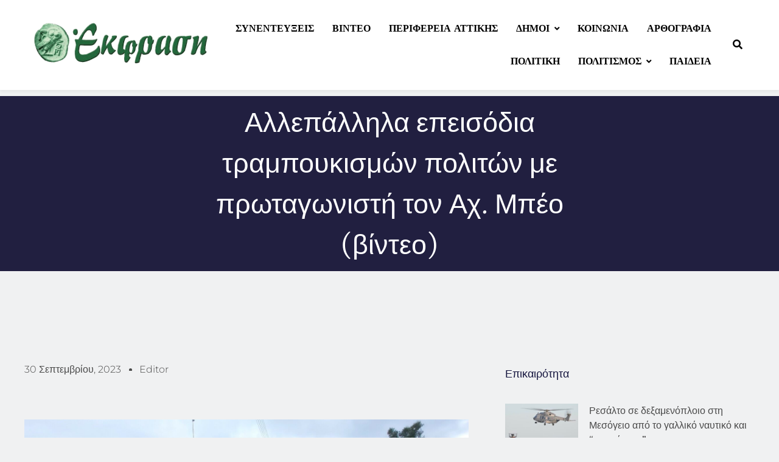

--- FILE ---
content_type: text/html; charset=UTF-8
request_url: https://ekfrasi.net/allepallila-epeisodia-traboukismon-politon-me-protagonisti-ton-ach-beo-vinteo/
body_size: 31028
content:
<!DOCTYPE html>
<html dir="ltr" lang="el" prefix="og: https://ogp.me/ns#">
<head>
	<meta charset="UTF-8">
		<title>Αλλεπάλληλα επεισόδια τραμπουκισμών πολιτών με πρωταγωνιστή τον Αχ. Μπέο (βίντεο) - EKFRASI.net</title>

		<!-- All in One SEO 4.9.0 - aioseo.com -->
	<meta name="description" content="Αλλεπάλληλα επεισόδια τραμπουκισμών πολιτών με πρωταγωνιστή τον Δήμαρχο Βόλου, Αχ. Μπέο, έχουν σημειωθεί και απαθανατιστεί σε βίντεο το τελευταίο διάστημα. Πολίτες που τολμούν να διαμαρτυρηθούν ή να εκφράσουν κάποια λόγια αντίρρησης και κριτικής αντιμετωπίζονται από τον,γνωστό και μη εξαιρετέο, ιδιόρρυθμο Δήμαρχο με...&quot;αβρότητα&quot;,δηλαδή με τραμπουκισμό τους υπό την άκρως παθητική στάση της αστυνομίας! Χαρακτηριστικά είναι τα" />
	<meta name="robots" content="max-image-preview:large" />
	<meta name="author" content="Editor"/>
	<link rel="canonical" href="https://ekfrasi.net/allepallila-epeisodia-traboukismon-politon-me-protagonisti-ton-ach-beo-vinteo/" />
	<meta name="generator" content="All in One SEO (AIOSEO) 4.9.0" />
		<meta property="og:locale" content="el_GR" />
		<meta property="og:site_name" content="EKFRASI.net - Νέα Τοπικής Αυτοδιοίκησης" />
		<meta property="og:type" content="article" />
		<meta property="og:title" content="Αλλεπάλληλα επεισόδια τραμπουκισμών πολιτών με πρωταγωνιστή τον Αχ. Μπέο (βίντεο) - EKFRASI.net" />
		<meta property="og:description" content="Αλλεπάλληλα επεισόδια τραμπουκισμών πολιτών με πρωταγωνιστή τον Δήμαρχο Βόλου, Αχ. Μπέο, έχουν σημειωθεί και απαθανατιστεί σε βίντεο το τελευταίο διάστημα. Πολίτες που τολμούν να διαμαρτυρηθούν ή να εκφράσουν κάποια λόγια αντίρρησης και κριτικής αντιμετωπίζονται από τον,γνωστό και μη εξαιρετέο, ιδιόρρυθμο Δήμαρχο με...&quot;αβρότητα&quot;,δηλαδή με τραμπουκισμό τους υπό την άκρως παθητική στάση της αστυνομίας! Χαρακτηριστικά είναι τα" />
		<meta property="og:url" content="https://ekfrasi.net/allepallila-epeisodia-traboukismon-politon-me-protagonisti-ton-ach-beo-vinteo/" />
		<meta property="og:image" content="https://ekfrasi.net/wp-content/uploads/2023/09/384724523_848001193384041_8915985018339591876_n.jpg" />
		<meta property="og:image:secure_url" content="https://ekfrasi.net/wp-content/uploads/2023/09/384724523_848001193384041_8915985018339591876_n.jpg" />
		<meta property="og:image:width" content="1800" />
		<meta property="og:image:height" content="1013" />
		<meta property="article:published_time" content="2023-09-30T08:45:13+00:00" />
		<meta property="article:modified_time" content="2023-10-03T11:33:33+00:00" />
		<meta name="twitter:card" content="summary_large_image" />
		<meta name="twitter:title" content="Αλλεπάλληλα επεισόδια τραμπουκισμών πολιτών με πρωταγωνιστή τον Αχ. Μπέο (βίντεο) - EKFRASI.net" />
		<meta name="twitter:description" content="Αλλεπάλληλα επεισόδια τραμπουκισμών πολιτών με πρωταγωνιστή τον Δήμαρχο Βόλου, Αχ. Μπέο, έχουν σημειωθεί και απαθανατιστεί σε βίντεο το τελευταίο διάστημα. Πολίτες που τολμούν να διαμαρτυρηθούν ή να εκφράσουν κάποια λόγια αντίρρησης και κριτικής αντιμετωπίζονται από τον,γνωστό και μη εξαιρετέο, ιδιόρρυθμο Δήμαρχο με...&quot;αβρότητα&quot;,δηλαδή με τραμπουκισμό τους υπό την άκρως παθητική στάση της αστυνομίας! Χαρακτηριστικά είναι τα" />
		<meta name="twitter:image" content="https://ekfrasi.net/wp-content/uploads/2023/09/384724523_848001193384041_8915985018339591876_n.jpg" />
		<script type="application/ld+json" class="aioseo-schema">
			{"@context":"https:\/\/schema.org","@graph":[{"@type":"BlogPosting","@id":"https:\/\/ekfrasi.net\/allepallila-epeisodia-traboukismon-politon-me-protagonisti-ton-ach-beo-vinteo\/#blogposting","name":"\u0391\u03bb\u03bb\u03b5\u03c0\u03ac\u03bb\u03bb\u03b7\u03bb\u03b1 \u03b5\u03c0\u03b5\u03b9\u03c3\u03cc\u03b4\u03b9\u03b1 \u03c4\u03c1\u03b1\u03bc\u03c0\u03bf\u03c5\u03ba\u03b9\u03c3\u03bc\u03ce\u03bd \u03c0\u03bf\u03bb\u03b9\u03c4\u03ce\u03bd \u03bc\u03b5 \u03c0\u03c1\u03c9\u03c4\u03b1\u03b3\u03c9\u03bd\u03b9\u03c3\u03c4\u03ae \u03c4\u03bf\u03bd \u0391\u03c7. \u039c\u03c0\u03ad\u03bf (\u03b2\u03af\u03bd\u03c4\u03b5\u03bf) - EKFRASI.net","headline":"\u0391\u03bb\u03bb\u03b5\u03c0\u03ac\u03bb\u03bb\u03b7\u03bb\u03b1 \u03b5\u03c0\u03b5\u03b9\u03c3\u03cc\u03b4\u03b9\u03b1 \u03c4\u03c1\u03b1\u03bc\u03c0\u03bf\u03c5\u03ba\u03b9\u03c3\u03bc\u03ce\u03bd \u03c0\u03bf\u03bb\u03b9\u03c4\u03ce\u03bd \u03bc\u03b5 \u03c0\u03c1\u03c9\u03c4\u03b1\u03b3\u03c9\u03bd\u03b9\u03c3\u03c4\u03ae \u03c4\u03bf\u03bd \u0391\u03c7. \u039c\u03c0\u03ad\u03bf (\u03b2\u03af\u03bd\u03c4\u03b5\u03bf)","author":{"@id":"https:\/\/ekfrasi.net\/author\/editor\/#author"},"publisher":{"@id":"https:\/\/ekfrasi.net\/#organization"},"image":{"@type":"ImageObject","url":"https:\/\/ekfrasi.net\/wp-content\/uploads\/2023\/09\/384724523_848001193384041_8915985018339591876_n.jpg","width":1800,"height":1013},"datePublished":"2023-09-30T11:45:13+03:00","dateModified":"2023-10-03T14:33:33+03:00","inLanguage":"el","mainEntityOfPage":{"@id":"https:\/\/ekfrasi.net\/allepallila-epeisodia-traboukismon-politon-me-protagonisti-ton-ach-beo-vinteo\/#webpage"},"isPartOf":{"@id":"https:\/\/ekfrasi.net\/allepallila-epeisodia-traboukismon-politon-me-protagonisti-ton-ach-beo-vinteo\/#webpage"},"articleSection":"\u03a0\u03bf\u03bb\u03b9\u03c4\u03b9\u03ba\u03ae, \u0395\u03b9\u03b4\u03ae\u03c3\u03b5\u03b9\u03c2, \u03b5\u03b9\u03b4\u03b7\u03c3\u03b5\u03b9\u03c2 \u03c4\u03c9\u03c1\u03b1, \u03b5\u03bb\u03b1\u03c2 \u03b1\u03c0\u03b1\u03b8\u03b7\u03c2, \u03b5\u03c6\u03b7\u03bc\u03b5\u03c1\u03b9\u03b4\u03b1, \u03bc\u03c0\u03b5\u03bf\u03c2, \u03c4\u03c1\u03b1\u03bc\u03bf\u03c5\u03ba\u03b9\u03c3\u03bc\u03bf\u03b9"},{"@type":"BreadcrumbList","@id":"https:\/\/ekfrasi.net\/allepallila-epeisodia-traboukismon-politon-me-protagonisti-ton-ach-beo-vinteo\/#breadcrumblist","itemListElement":[{"@type":"ListItem","@id":"https:\/\/ekfrasi.net#listItem","position":1,"name":"Home","item":"https:\/\/ekfrasi.net","nextItem":{"@type":"ListItem","@id":"https:\/\/ekfrasi.net\/category\/politiki\/#listItem","name":"\u03a0\u03bf\u03bb\u03b9\u03c4\u03b9\u03ba\u03ae"}},{"@type":"ListItem","@id":"https:\/\/ekfrasi.net\/category\/politiki\/#listItem","position":2,"name":"\u03a0\u03bf\u03bb\u03b9\u03c4\u03b9\u03ba\u03ae","item":"https:\/\/ekfrasi.net\/category\/politiki\/","nextItem":{"@type":"ListItem","@id":"https:\/\/ekfrasi.net\/allepallila-epeisodia-traboukismon-politon-me-protagonisti-ton-ach-beo-vinteo\/#listItem","name":"\u0391\u03bb\u03bb\u03b5\u03c0\u03ac\u03bb\u03bb\u03b7\u03bb\u03b1 \u03b5\u03c0\u03b5\u03b9\u03c3\u03cc\u03b4\u03b9\u03b1 \u03c4\u03c1\u03b1\u03bc\u03c0\u03bf\u03c5\u03ba\u03b9\u03c3\u03bc\u03ce\u03bd \u03c0\u03bf\u03bb\u03b9\u03c4\u03ce\u03bd \u03bc\u03b5 \u03c0\u03c1\u03c9\u03c4\u03b1\u03b3\u03c9\u03bd\u03b9\u03c3\u03c4\u03ae \u03c4\u03bf\u03bd \u0391\u03c7. \u039c\u03c0\u03ad\u03bf (\u03b2\u03af\u03bd\u03c4\u03b5\u03bf)"},"previousItem":{"@type":"ListItem","@id":"https:\/\/ekfrasi.net#listItem","name":"Home"}},{"@type":"ListItem","@id":"https:\/\/ekfrasi.net\/allepallila-epeisodia-traboukismon-politon-me-protagonisti-ton-ach-beo-vinteo\/#listItem","position":3,"name":"\u0391\u03bb\u03bb\u03b5\u03c0\u03ac\u03bb\u03bb\u03b7\u03bb\u03b1 \u03b5\u03c0\u03b5\u03b9\u03c3\u03cc\u03b4\u03b9\u03b1 \u03c4\u03c1\u03b1\u03bc\u03c0\u03bf\u03c5\u03ba\u03b9\u03c3\u03bc\u03ce\u03bd \u03c0\u03bf\u03bb\u03b9\u03c4\u03ce\u03bd \u03bc\u03b5 \u03c0\u03c1\u03c9\u03c4\u03b1\u03b3\u03c9\u03bd\u03b9\u03c3\u03c4\u03ae \u03c4\u03bf\u03bd \u0391\u03c7. \u039c\u03c0\u03ad\u03bf (\u03b2\u03af\u03bd\u03c4\u03b5\u03bf)","previousItem":{"@type":"ListItem","@id":"https:\/\/ekfrasi.net\/category\/politiki\/#listItem","name":"\u03a0\u03bf\u03bb\u03b9\u03c4\u03b9\u03ba\u03ae"}}]},{"@type":"Organization","@id":"https:\/\/ekfrasi.net\/#organization","name":"EKFRASI.net","description":"\u039d\u03ad\u03b1 \u03a4\u03bf\u03c0\u03b9\u03ba\u03ae\u03c2 \u0391\u03c5\u03c4\u03bf\u03b4\u03b9\u03bf\u03af\u03ba\u03b7\u03c3\u03b7\u03c2","url":"https:\/\/ekfrasi.net\/","logo":{"@type":"ImageObject","url":"https:\/\/ekfrasi.net\/wp-content\/uploads\/2022\/12\/cropped-ekfrasi_logo.png","@id":"https:\/\/ekfrasi.net\/allepallila-epeisodia-traboukismon-politon-me-protagonisti-ton-ach-beo-vinteo\/#organizationLogo","width":538,"height":132},"image":{"@id":"https:\/\/ekfrasi.net\/allepallila-epeisodia-traboukismon-politon-me-protagonisti-ton-ach-beo-vinteo\/#organizationLogo"}},{"@type":"Person","@id":"https:\/\/ekfrasi.net\/author\/editor\/#author","url":"https:\/\/ekfrasi.net\/author\/editor\/","name":"Editor"},{"@type":"WebPage","@id":"https:\/\/ekfrasi.net\/allepallila-epeisodia-traboukismon-politon-me-protagonisti-ton-ach-beo-vinteo\/#webpage","url":"https:\/\/ekfrasi.net\/allepallila-epeisodia-traboukismon-politon-me-protagonisti-ton-ach-beo-vinteo\/","name":"\u0391\u03bb\u03bb\u03b5\u03c0\u03ac\u03bb\u03bb\u03b7\u03bb\u03b1 \u03b5\u03c0\u03b5\u03b9\u03c3\u03cc\u03b4\u03b9\u03b1 \u03c4\u03c1\u03b1\u03bc\u03c0\u03bf\u03c5\u03ba\u03b9\u03c3\u03bc\u03ce\u03bd \u03c0\u03bf\u03bb\u03b9\u03c4\u03ce\u03bd \u03bc\u03b5 \u03c0\u03c1\u03c9\u03c4\u03b1\u03b3\u03c9\u03bd\u03b9\u03c3\u03c4\u03ae \u03c4\u03bf\u03bd \u0391\u03c7. \u039c\u03c0\u03ad\u03bf (\u03b2\u03af\u03bd\u03c4\u03b5\u03bf) - EKFRASI.net","description":"\u0391\u03bb\u03bb\u03b5\u03c0\u03ac\u03bb\u03bb\u03b7\u03bb\u03b1 \u03b5\u03c0\u03b5\u03b9\u03c3\u03cc\u03b4\u03b9\u03b1 \u03c4\u03c1\u03b1\u03bc\u03c0\u03bf\u03c5\u03ba\u03b9\u03c3\u03bc\u03ce\u03bd \u03c0\u03bf\u03bb\u03b9\u03c4\u03ce\u03bd \u03bc\u03b5 \u03c0\u03c1\u03c9\u03c4\u03b1\u03b3\u03c9\u03bd\u03b9\u03c3\u03c4\u03ae \u03c4\u03bf\u03bd \u0394\u03ae\u03bc\u03b1\u03c1\u03c7\u03bf \u0392\u03cc\u03bb\u03bf\u03c5, \u0391\u03c7. \u039c\u03c0\u03ad\u03bf, \u03ad\u03c7\u03bf\u03c5\u03bd \u03c3\u03b7\u03bc\u03b5\u03b9\u03c9\u03b8\u03b5\u03af \u03ba\u03b1\u03b9 \u03b1\u03c0\u03b1\u03b8\u03b1\u03bd\u03b1\u03c4\u03b9\u03c3\u03c4\u03b5\u03af \u03c3\u03b5 \u03b2\u03af\u03bd\u03c4\u03b5\u03bf \u03c4\u03bf \u03c4\u03b5\u03bb\u03b5\u03c5\u03c4\u03b1\u03af\u03bf \u03b4\u03b9\u03ac\u03c3\u03c4\u03b7\u03bc\u03b1. \u03a0\u03bf\u03bb\u03af\u03c4\u03b5\u03c2 \u03c0\u03bf\u03c5 \u03c4\u03bf\u03bb\u03bc\u03bf\u03cd\u03bd \u03bd\u03b1 \u03b4\u03b9\u03b1\u03bc\u03b1\u03c1\u03c4\u03c5\u03c1\u03b7\u03b8\u03bf\u03cd\u03bd \u03ae \u03bd\u03b1 \u03b5\u03ba\u03c6\u03c1\u03ac\u03c3\u03bf\u03c5\u03bd \u03ba\u03ac\u03c0\u03bf\u03b9\u03b1 \u03bb\u03cc\u03b3\u03b9\u03b1 \u03b1\u03bd\u03c4\u03af\u03c1\u03c1\u03b7\u03c3\u03b7\u03c2 \u03ba\u03b1\u03b9 \u03ba\u03c1\u03b9\u03c4\u03b9\u03ba\u03ae\u03c2 \u03b1\u03bd\u03c4\u03b9\u03bc\u03b5\u03c4\u03c9\u03c0\u03af\u03b6\u03bf\u03bd\u03c4\u03b1\u03b9 \u03b1\u03c0\u03cc \u03c4\u03bf\u03bd,\u03b3\u03bd\u03c9\u03c3\u03c4\u03cc \u03ba\u03b1\u03b9 \u03bc\u03b7 \u03b5\u03be\u03b1\u03b9\u03c1\u03b5\u03c4\u03ad\u03bf, \u03b9\u03b4\u03b9\u03cc\u03c1\u03c1\u03c5\u03b8\u03bc\u03bf \u0394\u03ae\u03bc\u03b1\u03c1\u03c7\u03bf \u03bc\u03b5...\"\u03b1\u03b2\u03c1\u03cc\u03c4\u03b7\u03c4\u03b1\",\u03b4\u03b7\u03bb\u03b1\u03b4\u03ae \u03bc\u03b5 \u03c4\u03c1\u03b1\u03bc\u03c0\u03bf\u03c5\u03ba\u03b9\u03c3\u03bc\u03cc \u03c4\u03bf\u03c5\u03c2 \u03c5\u03c0\u03cc \u03c4\u03b7\u03bd \u03ac\u03ba\u03c1\u03c9\u03c2 \u03c0\u03b1\u03b8\u03b7\u03c4\u03b9\u03ba\u03ae \u03c3\u03c4\u03ac\u03c3\u03b7 \u03c4\u03b7\u03c2 \u03b1\u03c3\u03c4\u03c5\u03bd\u03bf\u03bc\u03af\u03b1\u03c2! \u03a7\u03b1\u03c1\u03b1\u03ba\u03c4\u03b7\u03c1\u03b9\u03c3\u03c4\u03b9\u03ba\u03ac \u03b5\u03af\u03bd\u03b1\u03b9 \u03c4\u03b1","inLanguage":"el","isPartOf":{"@id":"https:\/\/ekfrasi.net\/#website"},"breadcrumb":{"@id":"https:\/\/ekfrasi.net\/allepallila-epeisodia-traboukismon-politon-me-protagonisti-ton-ach-beo-vinteo\/#breadcrumblist"},"author":{"@id":"https:\/\/ekfrasi.net\/author\/editor\/#author"},"creator":{"@id":"https:\/\/ekfrasi.net\/author\/editor\/#author"},"image":{"@type":"ImageObject","url":"https:\/\/ekfrasi.net\/wp-content\/uploads\/2023\/09\/384724523_848001193384041_8915985018339591876_n.jpg","@id":"https:\/\/ekfrasi.net\/allepallila-epeisodia-traboukismon-politon-me-protagonisti-ton-ach-beo-vinteo\/#mainImage","width":1800,"height":1013},"primaryImageOfPage":{"@id":"https:\/\/ekfrasi.net\/allepallila-epeisodia-traboukismon-politon-me-protagonisti-ton-ach-beo-vinteo\/#mainImage"},"datePublished":"2023-09-30T11:45:13+03:00","dateModified":"2023-10-03T14:33:33+03:00"},{"@type":"WebSite","@id":"https:\/\/ekfrasi.net\/#website","url":"https:\/\/ekfrasi.net\/","name":"EKFRASI.net","description":"\u039d\u03ad\u03b1 \u03a4\u03bf\u03c0\u03b9\u03ba\u03ae\u03c2 \u0391\u03c5\u03c4\u03bf\u03b4\u03b9\u03bf\u03af\u03ba\u03b7\u03c3\u03b7\u03c2","inLanguage":"el","publisher":{"@id":"https:\/\/ekfrasi.net\/#organization"}}]}
		</script>
		<!-- All in One SEO -->

<link rel='dns-prefetch' href='//stats.wp.com' />
<link rel="alternate" type="application/rss+xml" title="Ροή RSS &raquo; EKFRASI.net" href="https://ekfrasi.net/feed/" />
<link rel="alternate" type="application/rss+xml" title="Ροή Σχολίων &raquo; EKFRASI.net" href="https://ekfrasi.net/comments/feed/" />
<link rel="alternate" type="application/rss+xml" title="Ροή Σχολίων EKFRASI.net &raquo; Αλλεπάλληλα επεισόδια τραμπουκισμών πολιτών με πρωταγωνιστή τον Αχ. Μπέο (βίντεο)" href="https://ekfrasi.net/allepallila-epeisodia-traboukismon-politon-me-protagonisti-ton-ach-beo-vinteo/feed/" />
<link rel="alternate" title="oEmbed (JSON)" type="application/json+oembed" href="https://ekfrasi.net/wp-json/oembed/1.0/embed?url=https%3A%2F%2Fekfrasi.net%2Fallepallila-epeisodia-traboukismon-politon-me-protagonisti-ton-ach-beo-vinteo%2F" />
<link rel="alternate" title="oEmbed (XML)" type="text/xml+oembed" href="https://ekfrasi.net/wp-json/oembed/1.0/embed?url=https%3A%2F%2Fekfrasi.net%2Fallepallila-epeisodia-traboukismon-politon-me-protagonisti-ton-ach-beo-vinteo%2F&#038;format=xml" />
		<!-- This site uses the Google Analytics by MonsterInsights plugin v9.10.0 - Using Analytics tracking - https://www.monsterinsights.com/ -->
							<script src="//www.googletagmanager.com/gtag/js?id=G-40Q2BC0FTW"  data-cfasync="false" data-wpfc-render="false" async></script>
			<script data-cfasync="false" data-wpfc-render="false">
				var mi_version = '9.10.0';
				var mi_track_user = true;
				var mi_no_track_reason = '';
								var MonsterInsightsDefaultLocations = {"page_location":"https:\/\/ekfrasi.net\/allepallila-epeisodia-traboukismon-politon-me-protagonisti-ton-ach-beo-vinteo\/"};
								if ( typeof MonsterInsightsPrivacyGuardFilter === 'function' ) {
					var MonsterInsightsLocations = (typeof MonsterInsightsExcludeQuery === 'object') ? MonsterInsightsPrivacyGuardFilter( MonsterInsightsExcludeQuery ) : MonsterInsightsPrivacyGuardFilter( MonsterInsightsDefaultLocations );
				} else {
					var MonsterInsightsLocations = (typeof MonsterInsightsExcludeQuery === 'object') ? MonsterInsightsExcludeQuery : MonsterInsightsDefaultLocations;
				}

								var disableStrs = [
										'ga-disable-G-40Q2BC0FTW',
									];

				/* Function to detect opted out users */
				function __gtagTrackerIsOptedOut() {
					for (var index = 0; index < disableStrs.length; index++) {
						if (document.cookie.indexOf(disableStrs[index] + '=true') > -1) {
							return true;
						}
					}

					return false;
				}

				/* Disable tracking if the opt-out cookie exists. */
				if (__gtagTrackerIsOptedOut()) {
					for (var index = 0; index < disableStrs.length; index++) {
						window[disableStrs[index]] = true;
					}
				}

				/* Opt-out function */
				function __gtagTrackerOptout() {
					for (var index = 0; index < disableStrs.length; index++) {
						document.cookie = disableStrs[index] + '=true; expires=Thu, 31 Dec 2099 23:59:59 UTC; path=/';
						window[disableStrs[index]] = true;
					}
				}

				if ('undefined' === typeof gaOptout) {
					function gaOptout() {
						__gtagTrackerOptout();
					}
				}
								window.dataLayer = window.dataLayer || [];

				window.MonsterInsightsDualTracker = {
					helpers: {},
					trackers: {},
				};
				if (mi_track_user) {
					function __gtagDataLayer() {
						dataLayer.push(arguments);
					}

					function __gtagTracker(type, name, parameters) {
						if (!parameters) {
							parameters = {};
						}

						if (parameters.send_to) {
							__gtagDataLayer.apply(null, arguments);
							return;
						}

						if (type === 'event') {
														parameters.send_to = monsterinsights_frontend.v4_id;
							var hookName = name;
							if (typeof parameters['event_category'] !== 'undefined') {
								hookName = parameters['event_category'] + ':' + name;
							}

							if (typeof MonsterInsightsDualTracker.trackers[hookName] !== 'undefined') {
								MonsterInsightsDualTracker.trackers[hookName](parameters);
							} else {
								__gtagDataLayer('event', name, parameters);
							}
							
						} else {
							__gtagDataLayer.apply(null, arguments);
						}
					}

					__gtagTracker('js', new Date());
					__gtagTracker('set', {
						'developer_id.dZGIzZG': true,
											});
					if ( MonsterInsightsLocations.page_location ) {
						__gtagTracker('set', MonsterInsightsLocations);
					}
										__gtagTracker('config', 'G-40Q2BC0FTW', {"forceSSL":"true","link_attribution":"true"} );
										window.gtag = __gtagTracker;										(function () {
						/* https://developers.google.com/analytics/devguides/collection/analyticsjs/ */
						/* ga and __gaTracker compatibility shim. */
						var noopfn = function () {
							return null;
						};
						var newtracker = function () {
							return new Tracker();
						};
						var Tracker = function () {
							return null;
						};
						var p = Tracker.prototype;
						p.get = noopfn;
						p.set = noopfn;
						p.send = function () {
							var args = Array.prototype.slice.call(arguments);
							args.unshift('send');
							__gaTracker.apply(null, args);
						};
						var __gaTracker = function () {
							var len = arguments.length;
							if (len === 0) {
								return;
							}
							var f = arguments[len - 1];
							if (typeof f !== 'object' || f === null || typeof f.hitCallback !== 'function') {
								if ('send' === arguments[0]) {
									var hitConverted, hitObject = false, action;
									if ('event' === arguments[1]) {
										if ('undefined' !== typeof arguments[3]) {
											hitObject = {
												'eventAction': arguments[3],
												'eventCategory': arguments[2],
												'eventLabel': arguments[4],
												'value': arguments[5] ? arguments[5] : 1,
											}
										}
									}
									if ('pageview' === arguments[1]) {
										if ('undefined' !== typeof arguments[2]) {
											hitObject = {
												'eventAction': 'page_view',
												'page_path': arguments[2],
											}
										}
									}
									if (typeof arguments[2] === 'object') {
										hitObject = arguments[2];
									}
									if (typeof arguments[5] === 'object') {
										Object.assign(hitObject, arguments[5]);
									}
									if ('undefined' !== typeof arguments[1].hitType) {
										hitObject = arguments[1];
										if ('pageview' === hitObject.hitType) {
											hitObject.eventAction = 'page_view';
										}
									}
									if (hitObject) {
										action = 'timing' === arguments[1].hitType ? 'timing_complete' : hitObject.eventAction;
										hitConverted = mapArgs(hitObject);
										__gtagTracker('event', action, hitConverted);
									}
								}
								return;
							}

							function mapArgs(args) {
								var arg, hit = {};
								var gaMap = {
									'eventCategory': 'event_category',
									'eventAction': 'event_action',
									'eventLabel': 'event_label',
									'eventValue': 'event_value',
									'nonInteraction': 'non_interaction',
									'timingCategory': 'event_category',
									'timingVar': 'name',
									'timingValue': 'value',
									'timingLabel': 'event_label',
									'page': 'page_path',
									'location': 'page_location',
									'title': 'page_title',
									'referrer' : 'page_referrer',
								};
								for (arg in args) {
																		if (!(!args.hasOwnProperty(arg) || !gaMap.hasOwnProperty(arg))) {
										hit[gaMap[arg]] = args[arg];
									} else {
										hit[arg] = args[arg];
									}
								}
								return hit;
							}

							try {
								f.hitCallback();
							} catch (ex) {
							}
						};
						__gaTracker.create = newtracker;
						__gaTracker.getByName = newtracker;
						__gaTracker.getAll = function () {
							return [];
						};
						__gaTracker.remove = noopfn;
						__gaTracker.loaded = true;
						window['__gaTracker'] = __gaTracker;
					})();
									} else {
										console.log("");
					(function () {
						function __gtagTracker() {
							return null;
						}

						window['__gtagTracker'] = __gtagTracker;
						window['gtag'] = __gtagTracker;
					})();
									}
			</script>
							<!-- / Google Analytics by MonsterInsights -->
		<style id='wp-img-auto-sizes-contain-inline-css'>
img:is([sizes=auto i],[sizes^="auto," i]){contain-intrinsic-size:3000px 1500px}
/*# sourceURL=wp-img-auto-sizes-contain-inline-css */
</style>
<style id='wp-emoji-styles-inline-css'>

	img.wp-smiley, img.emoji {
		display: inline !important;
		border: none !important;
		box-shadow: none !important;
		height: 1em !important;
		width: 1em !important;
		margin: 0 0.07em !important;
		vertical-align: -0.1em !important;
		background: none !important;
		padding: 0 !important;
	}
/*# sourceURL=wp-emoji-styles-inline-css */
</style>
<link rel='stylesheet' id='wp-block-library-css' href='https://ekfrasi.net/wp-includes/css/dist/block-library/style.min.css?ver=6.9' media='all' />

<style id='classic-theme-styles-inline-css'>
/*! This file is auto-generated */
.wp-block-button__link{color:#fff;background-color:#32373c;border-radius:9999px;box-shadow:none;text-decoration:none;padding:calc(.667em + 2px) calc(1.333em + 2px);font-size:1.125em}.wp-block-file__button{background:#32373c;color:#fff;text-decoration:none}
/*# sourceURL=/wp-includes/css/classic-themes.min.css */
</style>
<link rel='stylesheet' id='fontawesome-css' href='https://ekfrasi.net/wp-content/themes/digital-newspaper/assets/lib/fontawesome/css/all.min.css?ver=5.15.3' media='all' />
<link rel='stylesheet' id='slick-css' href='https://ekfrasi.net/wp-content/themes/digital-newspaper/assets/lib/slick/slick.css?ver=1.8.1' media='all' />
<link rel='stylesheet' id='digital-newspaper-typo-fonts-css' href='https://ekfrasi.net/wp-content/fonts/9dfa716f381c3f799edd39388d771c1c.css' media='all' />
<link rel='stylesheet' id='digital-newspaper-style-css' href='https://ekfrasi.net/wp-content/themes/digital-newspaper/style.css?ver=1.1.16' media='all' />
<style id='digital-newspaper-style-inline-css'>
body.digital_newspaper_font_typography{ --digital-newspaper-global-preset-color-1: #FD4F18;}
 body.digital_newspaper_font_typography{ --digital-newspaper-global-preset-color-2: #27272a;}
 body.digital_newspaper_font_typography{ --digital-newspaper-global-preset-color-3: #ef4444;}
 body.digital_newspaper_font_typography{ --digital-newspaper-global-preset-color-4: #eab308;}
 body.digital_newspaper_font_typography{ --digital-newspaper-global-preset-color-5: #84cc16;}
 body.digital_newspaper_font_typography{ --digital-newspaper-global-preset-color-6: #22c55e;}
 body.digital_newspaper_font_typography{ --digital-newspaper-global-preset-color-7: #06b6d4;}
 body.digital_newspaper_font_typography{ --digital-newspaper-global-preset-color-8: #0284c7;}
 body.digital_newspaper_font_typography{ --digital-newspaper-global-preset-color-9: #6366f1;}
 body.digital_newspaper_font_typography{ --digital-newspaper-global-preset-color-10: #84cc16;}
 body.digital_newspaper_font_typography{ --digital-newspaper-global-preset-color-11: #a855f7;}
 body.digital_newspaper_font_typography{ --digital-newspaper-global-preset-color-12: #f43f5e;}
 body.digital_newspaper_font_typography{ --digital-newspaper-global-preset-gradient-color-1: linear-gradient( 135deg, #485563 10%, #29323c 100%);}
 body.digital_newspaper_font_typography{ --digital-newspaper-global-preset-gradient-color-2: linear-gradient( 135deg, #FF512F 10%, #F09819 100%);}
 body.digital_newspaper_font_typography{ --digital-newspaper-global-preset-gradient-color-3: linear-gradient( 135deg, #00416A 10%, #E4E5E6 100%);}
 body.digital_newspaper_font_typography{ --digital-newspaper-global-preset-gradient-color-4: linear-gradient( 135deg, #CE9FFC 10%, #7367F0 100%);}
 body.digital_newspaper_font_typography{ --digital-newspaper-global-preset-gradient-color-5: linear-gradient( 135deg, #90F7EC 10%, #32CCBC 100%);}
 body.digital_newspaper_font_typography{ --digital-newspaper-global-preset-gradient-color-6: linear-gradient( 135deg, #81FBB8 10%, #28C76F 100%);}
 body.digital_newspaper_font_typography{ --digital-newspaper-global-preset-gradient-color-7: linear-gradient( 135deg, #EB3349 10%, #F45C43 100%);}
 body.digital_newspaper_font_typography{ --digital-newspaper-global-preset-gradient-color-8: linear-gradient( 135deg, #FFF720 10%, #3CD500 100%);}
 body.digital_newspaper_font_typography{ --digital-newspaper-global-preset-gradient-color-9: linear-gradient( 135deg, #FF96F9 10%, #C32BAC 100%);}
 body.digital_newspaper_font_typography{ --digital-newspaper-global-preset-gradient-color-10: linear-gradient( 135deg, #69FF97 10%, #00E4FF 100%);}
 body.digital_newspaper_font_typography{ --digital-newspaper-global-preset-gradient-color-11: linear-gradient( 135deg, #3C8CE7 10%, #00EAFF 100%);}
 body.digital_newspaper_font_typography{ --digital-newspaper-global-preset-gradient-color-12: linear-gradient( 135deg, #FF7AF5 10%, #513162 100%);}
.digital_newspaper_font_typography { --header-padding: 15px;} .digital_newspaper_font_typography { --header-padding-tablet: 10px;} .digital_newspaper_font_typography { --header-padding-smartphone: 10px;}.digital_newspaper_main_body .site-header.layout--default .top-header{ background: linear-gradient(135deg,rgb(253,79,24) 10%,rgb(247,157,22) 100%)}.digital_newspaper_font_typography { --site-title-family : Jost; }
.digital_newspaper_font_typography { --site-title-weight : 700; }
.digital_newspaper_font_typography { --site-title-texttransform : unset; }
.digital_newspaper_font_typography { --site-title-textdecoration : none; }
.digital_newspaper_font_typography { --site-title-size : 29px; }
.digital_newspaper_font_typography { --site-title-size-tab : 29px; }
.digital_newspaper_font_typography { --site-title-size-mobile : 29px; }
.digital_newspaper_font_typography { --site-title-lineheight : 45px; }
.digital_newspaper_font_typography { --site-title-lineheight-tab : 42px; }
.digital_newspaper_font_typography { --site-title-lineheight-mobile : 40px; }
.digital_newspaper_font_typography { --site-title-letterspacing : 0px; }
.digital_newspaper_font_typography { --site-title-letterspacing-tab : 0px; }
.digital_newspaper_font_typography { --site-title-letterspacing-mobile : 0px; }
.digital_newspaper_font_typography { --block-title-family : Jost; }
.digital_newspaper_font_typography { --block-title-weight : 600; }
.digital_newspaper_font_typography { --block-title-texttransform : capitalize; }
.digital_newspaper_font_typography { --block-title-textdecoration : none; }
.digital_newspaper_font_typography { --block-title-size : 26px; }
.digital_newspaper_font_typography { --block-title-size-tab : 26px; }
.digital_newspaper_font_typography { --block-title-size-mobile : 25px; }
.digital_newspaper_font_typography { --block-title-lineheight : 30px; }
.digital_newspaper_font_typography { --block-title-lineheight-tab : 30px; }
.digital_newspaper_font_typography { --block-title-lineheight-mobile : 30px; }
.digital_newspaper_font_typography { --block-title-letterspacing : 0px; }
.digital_newspaper_font_typography { --block-title-letterspacing-tab : 0px; }
.digital_newspaper_font_typography { --block-title-letterspacing-mobile : 0px; }
.digital_newspaper_font_typography { --post-title-family : Jost; }
.digital_newspaper_font_typography { --post-title-weight : 500; }
.digital_newspaper_font_typography { --post-title-texttransform : unset; }
.digital_newspaper_font_typography { --post-title-textdecoration : none; }
.digital_newspaper_font_typography { --post-title-size : 22px; }
.digital_newspaper_font_typography { --post-title-size-tab : 20px; }
.digital_newspaper_font_typography { --post-title-size-mobile : 19px; }
.digital_newspaper_font_typography { --post-title-lineheight : 27px; }
.digital_newspaper_font_typography { --post-title-lineheight-tab : 27px; }
.digital_newspaper_font_typography { --post-title-lineheight-mobile : 27px; }
.digital_newspaper_font_typography { --post-title-letterspacing : 0px; }
.digital_newspaper_font_typography { --post-title-letterspacing-tab : 0px; }
.digital_newspaper_font_typography { --post-title-letterspacing-mobile : 0px; }
.digital_newspaper_font_typography { --meta-family : Jost; }
.digital_newspaper_font_typography { --meta-weight : 500; }
.digital_newspaper_font_typography { --meta-texttransform : unset; }
.digital_newspaper_font_typography { --meta-textdecoration : none; }
.digital_newspaper_font_typography { --meta-size : 14px; }
.digital_newspaper_font_typography { --meta-size-tab : 14px; }
.digital_newspaper_font_typography { --meta-size-mobile : 14px; }
.digital_newspaper_font_typography { --meta-lineheight : 20px; }
.digital_newspaper_font_typography { --meta-lineheight-tab : 20px; }
.digital_newspaper_font_typography { --meta-lineheight-mobile : 20px; }
.digital_newspaper_font_typography { --meta-letterspacing : 0px; }
.digital_newspaper_font_typography { --meta-letterspacing-tab : 0px; }
.digital_newspaper_font_typography { --meta-letterspacing-mobile : 0px; }
.digital_newspaper_font_typography { --content-family : Jost; }
.digital_newspaper_font_typography { --content-weight : 400; }
.digital_newspaper_font_typography { --content-texttransform : unset; }
.digital_newspaper_font_typography { --content-textdecoration : none; }
.digital_newspaper_font_typography { --content-size : 15px; }
.digital_newspaper_font_typography { --content-size-tab : 15px; }
.digital_newspaper_font_typography { --content-size-mobile : 15px; }
.digital_newspaper_font_typography { --content-lineheight : 24px; }
.digital_newspaper_font_typography { --content-lineheight-tab : 24px; }
.digital_newspaper_font_typography { --content-lineheight-mobile : 24px; }
.digital_newspaper_font_typography { --content-letterspacing : 0px; }
.digital_newspaper_font_typography { --content-letterspacing-tab : 0px; }
.digital_newspaper_font_typography { --content-letterspacing-mobile : 0px; }
.digital_newspaper_font_typography { --menu-family : Jost; }
.digital_newspaper_font_typography { --menu-weight : 600; }
.digital_newspaper_font_typography { --menu-texttransform : unset; }
.digital_newspaper_font_typography { --menu-textdecoration : none; }
.digital_newspaper_font_typography { --menu-size : 15px; }
.digital_newspaper_font_typography { --menu-size-tab : 16px; }
.digital_newspaper_font_typography { --menu-size-mobile : 16px; }
.digital_newspaper_font_typography { --menu-lineheight : 24px; }
.digital_newspaper_font_typography { --menu-lineheight-tab : 24px; }
.digital_newspaper_font_typography { --menu-lineheight-mobile : 24px; }
.digital_newspaper_font_typography { --menu-letterspacing : 0px; }
.digital_newspaper_font_typography { --menu-letterspacing-tab : 0px; }
.digital_newspaper_font_typography { --menu-letterspacing-mobile : 0px; }
.digital_newspaper_font_typography { --submenu-family : Jost; }
.digital_newspaper_font_typography { --submenu-weight : 700; }
.digital_newspaper_font_typography { --submenu-texttransform : unset; }
.digital_newspaper_font_typography { --submenu-textdecoration : none; }
.digital_newspaper_font_typography { --submenu-size : 15px; }
.digital_newspaper_font_typography { --submenu-size-tab : 15px; }
.digital_newspaper_font_typography { --submenu-size-mobile : 15px; }
.digital_newspaper_font_typography { --submenu-lineheight : 24px; }
.digital_newspaper_font_typography { --submenu-lineheight-tab : 24px; }
.digital_newspaper_font_typography { --submenu-lineheight-mobile : 24px; }
.digital_newspaper_font_typography { --submenu-letterspacing : 0px; }
.digital_newspaper_font_typography { --submenu-letterspacing-tab : 0px; }
.digital_newspaper_font_typography { --submenu-letterspacing-mobile : 0px; }
.digital_newspaper_font_typography { --single-title-family : Jost; }
.digital_newspaper_font_typography { --single-title-weight : 700; }
.digital_newspaper_font_typography { --single-title-texttransform : unset; }
.digital_newspaper_font_typography { --single-title-textdecoration : none; }
.digital_newspaper_font_typography { --single-title-size : 34px; }
.digital_newspaper_font_typography { --single-title-size-tab : 32px; }
.digital_newspaper_font_typography { --single-title-size-mobile : 30px; }
.digital_newspaper_font_typography { --single-title-lineheight : 40px; }
.digital_newspaper_font_typography { --single-title-lineheight-tab : 40px; }
.digital_newspaper_font_typography { --single-title-lineheight-mobile : 35px; }
.digital_newspaper_font_typography { --single-title-letterspacing : 0px; }
.digital_newspaper_font_typography { --single-title-letterspacing-tab : 0px; }
.digital_newspaper_font_typography { --single-title-letterspacing-mobile : 0px; }
.digital_newspaper_font_typography { --single-meta-family : Jost; }
.digital_newspaper_font_typography { --single-meta-weight : 500; }
.digital_newspaper_font_typography { --single-meta-texttransform : unset; }
.digital_newspaper_font_typography { --single-meta-textdecoration : none; }
.digital_newspaper_font_typography { --single-meta-size : 14px; }
.digital_newspaper_font_typography { --single-meta-size-tab : 14px; }
.digital_newspaper_font_typography { --single-meta-size-mobile : 13px; }
.digital_newspaper_font_typography { --single-meta-lineheight : 22px; }
.digital_newspaper_font_typography { --single-meta-lineheight-tab : 22px; }
.digital_newspaper_font_typography { --single-meta-lineheight-mobile : 22px; }
.digital_newspaper_font_typography { --single-meta-letterspacing : 0px; }
.digital_newspaper_font_typography { --single-meta-letterspacing-tab : 0px; }
.digital_newspaper_font_typography { --single-meta-letterspacing-mobile : 0px; }
.digital_newspaper_font_typography { --single-content-family : Jost; }
.digital_newspaper_font_typography { --single-content-weight : 400; }
.digital_newspaper_font_typography { --single-content-texttransform : unset; }
.digital_newspaper_font_typography { --single-content-textdecoration : none; }
.digital_newspaper_font_typography { --single-content-size : 17px; }
.digital_newspaper_font_typography { --single-content-size-tab : 16px; }
.digital_newspaper_font_typography { --single-content-size-mobile : 16px; }
.digital_newspaper_font_typography { --single-content-lineheight : 27px; }
.digital_newspaper_font_typography { --single-content-lineheight-tab : 22px; }
.digital_newspaper_font_typography { --single-content-lineheight-mobile : 22px; }
.digital_newspaper_font_typography { --single-content-letterspacing : 0px; }
.digital_newspaper_font_typography { --single-content-letterspacing-tab : 0px; }
.digital_newspaper_font_typography { --single-content-letterspacing-mobile : 0px; }
body .site-branding img.custom-logo{ width: 400px; }@media(max-width: 940px) { body .site-branding img.custom-logo{ width: 200px; } }
@media(max-width: 610px) { body .site-branding img.custom-logo{ width: 200px; } }
.digital_newspaper_main_body { --site-bk-color: #F0F1F2} body.digital_newspaper_font_typography{ --digital-newspaper-animation-object-color: #FD4F18;}
@media(max-width: 610px) { .ads-banner{ display : block;} }@media(max-width: 610px) { body #digital-newspaper-scroll-to-top.show{ display : none;} } body.digital_newspaper_main_body{ --theme-color-red: #FD4F18;} body.digital_newspaper_dark_mode{ --theme-color-red: #FD4F18;}body .post-categories .cat-item.cat-19334 { background-color : #333333} body .post-categories .cat-item.cat-19334:hover { background-color : #FD4F18} body .digital-newspaper-category-no-bk .post-categories .cat-item.cat-19334 a { color : #333333} body .digital-newspaper-category-no-bk .post-categories .cat-item.cat-19334 a:hover { color : #FD4F18;} body .post-categories .cat-item.cat-30 { background-color : #333333} body .post-categories .cat-item.cat-30:hover { background-color : #FD4F18} body .digital-newspaper-category-no-bk .post-categories .cat-item.cat-30 a { color : #333333} body .digital-newspaper-category-no-bk .post-categories .cat-item.cat-30 a:hover { color : #FD4F18;} body .post-categories .cat-item.cat-1 { background-color : #333333} body .post-categories .cat-item.cat-1:hover { background-color : #FD4F18} body .digital-newspaper-category-no-bk .post-categories .cat-item.cat-1 a { color : #333333} body .digital-newspaper-category-no-bk .post-categories .cat-item.cat-1 a:hover { color : #FD4F18;} body .post-categories .cat-item.cat-61 { background-color : #333333} body .post-categories .cat-item.cat-61:hover { background-color : #FD4F18} body .digital-newspaper-category-no-bk .post-categories .cat-item.cat-61 a { color : #333333} body .digital-newspaper-category-no-bk .post-categories .cat-item.cat-61 a:hover { color : #FD4F18;} body .post-categories .cat-item.cat-74 { background-color : #333333} body .post-categories .cat-item.cat-74:hover { background-color : #FD4F18} body .digital-newspaper-category-no-bk .post-categories .cat-item.cat-74 a { color : #333333} body .digital-newspaper-category-no-bk .post-categories .cat-item.cat-74 a:hover { color : #FD4F18;} body .post-categories .cat-item.cat-21723 { background-color : #333333} body .post-categories .cat-item.cat-21723:hover { background-color : #FD4F18} body .digital-newspaper-category-no-bk .post-categories .cat-item.cat-21723 a { color : #333333} body .digital-newspaper-category-no-bk .post-categories .cat-item.cat-21723 a:hover { color : #FD4F18;} body .post-categories .cat-item.cat-20290 { background-color : #333333} body .post-categories .cat-item.cat-20290:hover { background-color : #FD4F18} body .digital-newspaper-category-no-bk .post-categories .cat-item.cat-20290 a { color : #333333} body .digital-newspaper-category-no-bk .post-categories .cat-item.cat-20290 a:hover { color : #FD4F18;} body .post-categories .cat-item.cat-66 { background-color : #333333} body .post-categories .cat-item.cat-66:hover { background-color : #FD4F18} body .digital-newspaper-category-no-bk .post-categories .cat-item.cat-66 a { color : #333333} body .digital-newspaper-category-no-bk .post-categories .cat-item.cat-66 a:hover { color : #FD4F18;} body .post-categories .cat-item.cat-62 { background-color : #333333} body .post-categories .cat-item.cat-62:hover { background-color : #FD4F18} body .digital-newspaper-category-no-bk .post-categories .cat-item.cat-62 a { color : #333333} body .digital-newspaper-category-no-bk .post-categories .cat-item.cat-62 a:hover { color : #FD4F18;} body .post-categories .cat-item.cat-95 { background-color : #333333} body .post-categories .cat-item.cat-95:hover { background-color : #FD4F18} body .digital-newspaper-category-no-bk .post-categories .cat-item.cat-95 a { color : #333333} body .digital-newspaper-category-no-bk .post-categories .cat-item.cat-95 a:hover { color : #FD4F18;} body .post-categories .cat-item.cat-80 { background-color : #333333} body .post-categories .cat-item.cat-80:hover { background-color : #FD4F18} body .digital-newspaper-category-no-bk .post-categories .cat-item.cat-80 a { color : #333333} body .digital-newspaper-category-no-bk .post-categories .cat-item.cat-80 a:hover { color : #FD4F18;} body .post-categories .cat-item.cat-8845 { background-color : #333333} body .post-categories .cat-item.cat-8845:hover { background-color : #FD4F18} body .digital-newspaper-category-no-bk .post-categories .cat-item.cat-8845 a { color : #333333} body .digital-newspaper-category-no-bk .post-categories .cat-item.cat-8845 a:hover { color : #FD4F18;} body .post-categories .cat-item.cat-92 { background-color : #333333} body .post-categories .cat-item.cat-92:hover { background-color : #FD4F18} body .digital-newspaper-category-no-bk .post-categories .cat-item.cat-92 a { color : #333333} body .digital-newspaper-category-no-bk .post-categories .cat-item.cat-92 a:hover { color : #FD4F18;} body .post-categories .cat-item.cat-63 { background-color : #333333} body .post-categories .cat-item.cat-63:hover { background-color : #FD4F18} body .digital-newspaper-category-no-bk .post-categories .cat-item.cat-63 a { color : #333333} body .digital-newspaper-category-no-bk .post-categories .cat-item.cat-63 a:hover { color : #FD4F18;} body .post-categories .cat-item.cat-67 { background-color : #333333} body .post-categories .cat-item.cat-67:hover { background-color : #FD4F18} body .digital-newspaper-category-no-bk .post-categories .cat-item.cat-67 a { color : #333333} body .digital-newspaper-category-no-bk .post-categories .cat-item.cat-67 a:hover { color : #FD4F18;} body .post-categories .cat-item.cat-47 { background-color : #333333} body .post-categories .cat-item.cat-47:hover { background-color : #FD4F18} body .digital-newspaper-category-no-bk .post-categories .cat-item.cat-47 a { color : #333333} body .digital-newspaper-category-no-bk .post-categories .cat-item.cat-47 a:hover { color : #FD4F18;} body .post-categories .cat-item.cat-40 { background-color : #333333} body .post-categories .cat-item.cat-40:hover { background-color : #FD4F18} body .digital-newspaper-category-no-bk .post-categories .cat-item.cat-40 a { color : #333333} body .digital-newspaper-category-no-bk .post-categories .cat-item.cat-40 a:hover { color : #FD4F18;} body .post-categories .cat-item.cat-96 { background-color : #333333} body .post-categories .cat-item.cat-96:hover { background-color : #FD4F18} body .digital-newspaper-category-no-bk .post-categories .cat-item.cat-96 a { color : #333333} body .digital-newspaper-category-no-bk .post-categories .cat-item.cat-96 a:hover { color : #FD4F18;} body .post-categories .cat-item.cat-39 { background-color : #333333} body .post-categories .cat-item.cat-39:hover { background-color : #FD4F18} body .digital-newspaper-category-no-bk .post-categories .cat-item.cat-39 a { color : #333333} body .digital-newspaper-category-no-bk .post-categories .cat-item.cat-39 a:hover { color : #FD4F18;} body .post-categories .cat-item.cat-8738 { background-color : #333333} body .post-categories .cat-item.cat-8738:hover { background-color : #FD4F18} body .digital-newspaper-category-no-bk .post-categories .cat-item.cat-8738 a { color : #333333} body .digital-newspaper-category-no-bk .post-categories .cat-item.cat-8738 a:hover { color : #FD4F18;} body .post-categories .cat-item.cat-20649 { background-color : #333333} body .post-categories .cat-item.cat-20649:hover { background-color : #FD4F18} body .digital-newspaper-category-no-bk .post-categories .cat-item.cat-20649 a { color : #333333} body .digital-newspaper-category-no-bk .post-categories .cat-item.cat-20649 a:hover { color : #FD4F18;} body .post-categories .cat-item.cat-16 { background-color : #333333} body .post-categories .cat-item.cat-16:hover { background-color : #FD4F18} body .digital-newspaper-category-no-bk .post-categories .cat-item.cat-16 a { color : #333333} body .digital-newspaper-category-no-bk .post-categories .cat-item.cat-16 a:hover { color : #FD4F18;} body .post-categories .cat-item.cat-17 { background-color : #333333} body .post-categories .cat-item.cat-17:hover { background-color : #FD4F18} body .digital-newspaper-category-no-bk .post-categories .cat-item.cat-17 a { color : #333333} body .digital-newspaper-category-no-bk .post-categories .cat-item.cat-17 a:hover { color : #FD4F18;} body .post-categories .cat-item.cat-94 { background-color : #333333} body .post-categories .cat-item.cat-94:hover { background-color : #FD4F18} body .digital-newspaper-category-no-bk .post-categories .cat-item.cat-94 a { color : #333333} body .digital-newspaper-category-no-bk .post-categories .cat-item.cat-94 a:hover { color : #FD4F18;} body .post-categories .cat-item.cat-9678 { background-color : #333333} body .post-categories .cat-item.cat-9678:hover { background-color : #FD4F18} body .digital-newspaper-category-no-bk .post-categories .cat-item.cat-9678 a { color : #333333} body .digital-newspaper-category-no-bk .post-categories .cat-item.cat-9678 a:hover { color : #FD4F18;} body .post-categories .cat-item.cat-51 { background-color : #333333} body .post-categories .cat-item.cat-51:hover { background-color : #FD4F18} body .digital-newspaper-category-no-bk .post-categories .cat-item.cat-51 a { color : #333333} body .digital-newspaper-category-no-bk .post-categories .cat-item.cat-51 a:hover { color : #FD4F18;} body .post-categories .cat-item.cat-48 { background-color : #333333} body .post-categories .cat-item.cat-48:hover { background-color : #FD4F18} body .digital-newspaper-category-no-bk .post-categories .cat-item.cat-48 a { color : #333333} body .digital-newspaper-category-no-bk .post-categories .cat-item.cat-48 a:hover { color : #FD4F18;} body .post-categories .cat-item.cat-49 { background-color : #333333} body .post-categories .cat-item.cat-49:hover { background-color : #FD4F18} body .digital-newspaper-category-no-bk .post-categories .cat-item.cat-49 a { color : #333333} body .digital-newspaper-category-no-bk .post-categories .cat-item.cat-49 a:hover { color : #FD4F18;} body .post-categories .cat-item.cat-81 { background-color : #333333} body .post-categories .cat-item.cat-81:hover { background-color : #FD4F18} body .digital-newspaper-category-no-bk .post-categories .cat-item.cat-81 a { color : #333333} body .digital-newspaper-category-no-bk .post-categories .cat-item.cat-81 a:hover { color : #FD4F18;} body .post-categories .cat-item.cat-68 { background-color : #333333} body .post-categories .cat-item.cat-68:hover { background-color : #FD4F18} body .digital-newspaper-category-no-bk .post-categories .cat-item.cat-68 a { color : #333333} body .digital-newspaper-category-no-bk .post-categories .cat-item.cat-68 a:hover { color : #FD4F18;} body .post-categories .cat-item.cat-82 { background-color : #333333} body .post-categories .cat-item.cat-82:hover { background-color : #FD4F18} body .digital-newspaper-category-no-bk .post-categories .cat-item.cat-82 a { color : #333333} body .digital-newspaper-category-no-bk .post-categories .cat-item.cat-82 a:hover { color : #FD4F18;} body .post-categories .cat-item.cat-20291 { background-color : #333333} body .post-categories .cat-item.cat-20291:hover { background-color : #FD4F18} body .digital-newspaper-category-no-bk .post-categories .cat-item.cat-20291 a { color : #333333} body .digital-newspaper-category-no-bk .post-categories .cat-item.cat-20291 a:hover { color : #FD4F18;} body .post-categories .cat-item.cat-87 { background-color : #333333} body .post-categories .cat-item.cat-87:hover { background-color : #FD4F18} body .digital-newspaper-category-no-bk .post-categories .cat-item.cat-87 a { color : #333333} body .digital-newspaper-category-no-bk .post-categories .cat-item.cat-87 a:hover { color : #FD4F18;} body .post-categories .cat-item.cat-14 { background-color : #333333} body .post-categories .cat-item.cat-14:hover { background-color : #FD4F18} body .digital-newspaper-category-no-bk .post-categories .cat-item.cat-14 a { color : #333333} body .digital-newspaper-category-no-bk .post-categories .cat-item.cat-14 a:hover { color : #FD4F18;} body .post-categories .cat-item.cat-21616 { background-color : #333333} body .post-categories .cat-item.cat-21616:hover { background-color : #FD4F18} body .digital-newspaper-category-no-bk .post-categories .cat-item.cat-21616 a { color : #333333} body .digital-newspaper-category-no-bk .post-categories .cat-item.cat-21616 a:hover { color : #FD4F18;} body .post-categories .cat-item.cat-8177 { background-color : #333333} body .post-categories .cat-item.cat-8177:hover { background-color : #FD4F18} body .digital-newspaper-category-no-bk .post-categories .cat-item.cat-8177 a { color : #333333} body .digital-newspaper-category-no-bk .post-categories .cat-item.cat-8177 a:hover { color : #FD4F18;} body .post-categories .cat-item.cat-18 { background-color : #333333} body .post-categories .cat-item.cat-18:hover { background-color : #FD4F18} body .digital-newspaper-category-no-bk .post-categories .cat-item.cat-18 a { color : #333333} body .digital-newspaper-category-no-bk .post-categories .cat-item.cat-18 a:hover { color : #FD4F18;} body .post-categories .cat-item.cat-54 { background-color : #333333} body .post-categories .cat-item.cat-54:hover { background-color : #FD4F18} body .digital-newspaper-category-no-bk .post-categories .cat-item.cat-54 a { color : #333333} body .digital-newspaper-category-no-bk .post-categories .cat-item.cat-54 a:hover { color : #FD4F18;} body .post-categories .cat-item.cat-52 { background-color : #333333} body .post-categories .cat-item.cat-52:hover { background-color : #FD4F18} body .digital-newspaper-category-no-bk .post-categories .cat-item.cat-52 a { color : #333333} body .digital-newspaper-category-no-bk .post-categories .cat-item.cat-52 a:hover { color : #FD4F18;} body .post-categories .cat-item.cat-21065 { background-color : #333333} body .post-categories .cat-item.cat-21065:hover { background-color : #FD4F18} body .digital-newspaper-category-no-bk .post-categories .cat-item.cat-21065 a { color : #333333} body .digital-newspaper-category-no-bk .post-categories .cat-item.cat-21065 a:hover { color : #FD4F18;} body .post-categories .cat-item.cat-32 { background-color : #333333} body .post-categories .cat-item.cat-32:hover { background-color : #FD4F18} body .digital-newspaper-category-no-bk .post-categories .cat-item.cat-32 a { color : #333333} body .digital-newspaper-category-no-bk .post-categories .cat-item.cat-32 a:hover { color : #FD4F18;} body .post-categories .cat-item.cat-21604 { background-color : #333333} body .post-categories .cat-item.cat-21604:hover { background-color : #FD4F18} body .digital-newspaper-category-no-bk .post-categories .cat-item.cat-21604 a { color : #333333} body .digital-newspaper-category-no-bk .post-categories .cat-item.cat-21604 a:hover { color : #FD4F18;} body .post-categories .cat-item.cat-37 { background-color : #333333} body .post-categories .cat-item.cat-37:hover { background-color : #FD4F18} body .digital-newspaper-category-no-bk .post-categories .cat-item.cat-37 a { color : #333333} body .digital-newspaper-category-no-bk .post-categories .cat-item.cat-37 a:hover { color : #FD4F18;} body .post-categories .cat-item.cat-69 { background-color : #333333} body .post-categories .cat-item.cat-69:hover { background-color : #FD4F18} body .digital-newspaper-category-no-bk .post-categories .cat-item.cat-69 a { color : #333333} body .digital-newspaper-category-no-bk .post-categories .cat-item.cat-69 a:hover { color : #FD4F18;} body .post-categories .cat-item.cat-20289 { background-color : #333333} body .post-categories .cat-item.cat-20289:hover { background-color : #FD4F18} body .digital-newspaper-category-no-bk .post-categories .cat-item.cat-20289 a { color : #333333} body .digital-newspaper-category-no-bk .post-categories .cat-item.cat-20289 a:hover { color : #FD4F18;} body .post-categories .cat-item.cat-83 { background-color : #333333} body .post-categories .cat-item.cat-83:hover { background-color : #FD4F18} body .digital-newspaper-category-no-bk .post-categories .cat-item.cat-83 a { color : #333333} body .digital-newspaper-category-no-bk .post-categories .cat-item.cat-83 a:hover { color : #FD4F18;} body .post-categories .cat-item.cat-84 { background-color : #333333} body .post-categories .cat-item.cat-84:hover { background-color : #FD4F18} body .digital-newspaper-category-no-bk .post-categories .cat-item.cat-84 a { color : #333333} body .digital-newspaper-category-no-bk .post-categories .cat-item.cat-84 a:hover { color : #FD4F18;} body .post-categories .cat-item.cat-20288 { background-color : #333333} body .post-categories .cat-item.cat-20288:hover { background-color : #FD4F18} body .digital-newspaper-category-no-bk .post-categories .cat-item.cat-20288 a { color : #333333} body .digital-newspaper-category-no-bk .post-categories .cat-item.cat-20288 a:hover { color : #FD4F18;} body .post-categories .cat-item.cat-42 { background-color : #333333} body .post-categories .cat-item.cat-42:hover { background-color : #FD4F18} body .digital-newspaper-category-no-bk .post-categories .cat-item.cat-42 a { color : #333333} body .digital-newspaper-category-no-bk .post-categories .cat-item.cat-42 a:hover { color : #FD4F18;} body .post-categories .cat-item.cat-93 { background-color : #333333} body .post-categories .cat-item.cat-93:hover { background-color : #FD4F18} body .digital-newspaper-category-no-bk .post-categories .cat-item.cat-93 a { color : #333333} body .digital-newspaper-category-no-bk .post-categories .cat-item.cat-93 a:hover { color : #FD4F18;} body .post-categories .cat-item.cat-21465 { background-color : #333333} body .post-categories .cat-item.cat-21465:hover { background-color : #FD4F18} body .digital-newspaper-category-no-bk .post-categories .cat-item.cat-21465 a { color : #333333} body .digital-newspaper-category-no-bk .post-categories .cat-item.cat-21465 a:hover { color : #FD4F18;} body .post-categories .cat-item.cat-64 { background-color : #333333} body .post-categories .cat-item.cat-64:hover { background-color : #FD4F18} body .digital-newspaper-category-no-bk .post-categories .cat-item.cat-64 a { color : #333333} body .digital-newspaper-category-no-bk .post-categories .cat-item.cat-64 a:hover { color : #FD4F18;} body .post-categories .cat-item.cat-85 { background-color : #333333} body .post-categories .cat-item.cat-85:hover { background-color : #FD4F18} body .digital-newspaper-category-no-bk .post-categories .cat-item.cat-85 a { color : #333333} body .digital-newspaper-category-no-bk .post-categories .cat-item.cat-85 a:hover { color : #FD4F18;} body .post-categories .cat-item.cat-70 { background-color : #333333} body .post-categories .cat-item.cat-70:hover { background-color : #FD4F18} body .digital-newspaper-category-no-bk .post-categories .cat-item.cat-70 a { color : #333333} body .digital-newspaper-category-no-bk .post-categories .cat-item.cat-70 a:hover { color : #FD4F18;} body .post-categories .cat-item.cat-50 { background-color : #333333} body .post-categories .cat-item.cat-50:hover { background-color : #FD4F18} body .digital-newspaper-category-no-bk .post-categories .cat-item.cat-50 a { color : #333333} body .digital-newspaper-category-no-bk .post-categories .cat-item.cat-50 a:hover { color : #FD4F18;} body .post-categories .cat-item.cat-59 { background-color : #333333} body .post-categories .cat-item.cat-59:hover { background-color : #FD4F18} body .digital-newspaper-category-no-bk .post-categories .cat-item.cat-59 a { color : #333333} body .digital-newspaper-category-no-bk .post-categories .cat-item.cat-59 a:hover { color : #FD4F18;} body .post-categories .cat-item.cat-75 { background-color : #333333} body .post-categories .cat-item.cat-75:hover { background-color : #FD4F18} body .digital-newspaper-category-no-bk .post-categories .cat-item.cat-75 a { color : #333333} body .digital-newspaper-category-no-bk .post-categories .cat-item.cat-75 a:hover { color : #FD4F18;} body .post-categories .cat-item.cat-89 { background-color : #333333} body .post-categories .cat-item.cat-89:hover { background-color : #FD4F18} body .digital-newspaper-category-no-bk .post-categories .cat-item.cat-89 a { color : #333333} body .digital-newspaper-category-no-bk .post-categories .cat-item.cat-89 a:hover { color : #FD4F18;} body .post-categories .cat-item.cat-58 { background-color : #333333} body .post-categories .cat-item.cat-58:hover { background-color : #FD4F18} body .digital-newspaper-category-no-bk .post-categories .cat-item.cat-58 a { color : #333333} body .digital-newspaper-category-no-bk .post-categories .cat-item.cat-58 a:hover { color : #FD4F18;} body .post-categories .cat-item.cat-19 { background-color : #333333} body .post-categories .cat-item.cat-19:hover { background-color : #FD4F18} body .digital-newspaper-category-no-bk .post-categories .cat-item.cat-19 a { color : #333333} body .digital-newspaper-category-no-bk .post-categories .cat-item.cat-19 a:hover { color : #FD4F18;} body .post-categories .cat-item.cat-20 { background-color : #333333} body .post-categories .cat-item.cat-20:hover { background-color : #FD4F18} body .digital-newspaper-category-no-bk .post-categories .cat-item.cat-20 a { color : #333333} body .digital-newspaper-category-no-bk .post-categories .cat-item.cat-20 a:hover { color : #FD4F18;} body .post-categories .cat-item.cat-45 { background-color : #333333} body .post-categories .cat-item.cat-45:hover { background-color : #FD4F18} body .digital-newspaper-category-no-bk .post-categories .cat-item.cat-45 a { color : #333333} body .digital-newspaper-category-no-bk .post-categories .cat-item.cat-45 a:hover { color : #FD4F18;} body .post-categories .cat-item.cat-21078 { background-color : #333333} body .post-categories .cat-item.cat-21078:hover { background-color : #FD4F18} body .digital-newspaper-category-no-bk .post-categories .cat-item.cat-21078 a { color : #333333} body .digital-newspaper-category-no-bk .post-categories .cat-item.cat-21078 a:hover { color : #FD4F18;} body .post-categories .cat-item.cat-35 { background-color : #333333} body .post-categories .cat-item.cat-35:hover { background-color : #FD4F18} body .digital-newspaper-category-no-bk .post-categories .cat-item.cat-35 a { color : #333333} body .digital-newspaper-category-no-bk .post-categories .cat-item.cat-35 a:hover { color : #FD4F18;} body .post-categories .cat-item.cat-21 { background-color : #333333} body .post-categories .cat-item.cat-21:hover { background-color : #FD4F18} body .digital-newspaper-category-no-bk .post-categories .cat-item.cat-21 a { color : #333333} body .digital-newspaper-category-no-bk .post-categories .cat-item.cat-21 a:hover { color : #FD4F18;} body .post-categories .cat-item.cat-22 { background-color : #333333} body .post-categories .cat-item.cat-22:hover { background-color : #FD4F18} body .digital-newspaper-category-no-bk .post-categories .cat-item.cat-22 a { color : #333333} body .digital-newspaper-category-no-bk .post-categories .cat-item.cat-22 a:hover { color : #FD4F18;} body .post-categories .cat-item.cat-38 { background-color : #333333} body .post-categories .cat-item.cat-38:hover { background-color : #FD4F18} body .digital-newspaper-category-no-bk .post-categories .cat-item.cat-38 a { color : #333333} body .digital-newspaper-category-no-bk .post-categories .cat-item.cat-38 a:hover { color : #FD4F18;} body .post-categories .cat-item.cat-43 { background-color : #333333} body .post-categories .cat-item.cat-43:hover { background-color : #FD4F18} body .digital-newspaper-category-no-bk .post-categories .cat-item.cat-43 a { color : #333333} body .digital-newspaper-category-no-bk .post-categories .cat-item.cat-43 a:hover { color : #FD4F18;} body .post-categories .cat-item.cat-71 { background-color : #333333} body .post-categories .cat-item.cat-71:hover { background-color : #FD4F18} body .digital-newspaper-category-no-bk .post-categories .cat-item.cat-71 a { color : #333333} body .digital-newspaper-category-no-bk .post-categories .cat-item.cat-71 a:hover { color : #FD4F18;} body .post-categories .cat-item.cat-19635 { background-color : #333333} body .post-categories .cat-item.cat-19635:hover { background-color : #FD4F18} body .digital-newspaper-category-no-bk .post-categories .cat-item.cat-19635 a { color : #333333} body .digital-newspaper-category-no-bk .post-categories .cat-item.cat-19635 a:hover { color : #FD4F18;} body .post-categories .cat-item.cat-41 { background-color : #333333} body .post-categories .cat-item.cat-41:hover { background-color : #FD4F18} body .digital-newspaper-category-no-bk .post-categories .cat-item.cat-41 a { color : #333333} body .digital-newspaper-category-no-bk .post-categories .cat-item.cat-41 a:hover { color : #FD4F18;} body .post-categories .cat-item.cat-21298 { background-color : #333333} body .post-categories .cat-item.cat-21298:hover { background-color : #FD4F18} body .digital-newspaper-category-no-bk .post-categories .cat-item.cat-21298 a { color : #333333} body .digital-newspaper-category-no-bk .post-categories .cat-item.cat-21298 a:hover { color : #FD4F18;} body .post-categories .cat-item.cat-72 { background-color : #333333} body .post-categories .cat-item.cat-72:hover { background-color : #FD4F18} body .digital-newspaper-category-no-bk .post-categories .cat-item.cat-72 a { color : #333333} body .digital-newspaper-category-no-bk .post-categories .cat-item.cat-72 a:hover { color : #FD4F18;} body .post-categories .cat-item.cat-57 { background-color : #333333} body .post-categories .cat-item.cat-57:hover { background-color : #FD4F18} body .digital-newspaper-category-no-bk .post-categories .cat-item.cat-57 a { color : #333333} body .digital-newspaper-category-no-bk .post-categories .cat-item.cat-57 a:hover { color : #FD4F18;} body .post-categories .cat-item.cat-10185 { background-color : #333333} body .post-categories .cat-item.cat-10185:hover { background-color : #FD4F18} body .digital-newspaper-category-no-bk .post-categories .cat-item.cat-10185 a { color : #333333} body .digital-newspaper-category-no-bk .post-categories .cat-item.cat-10185 a:hover { color : #FD4F18;} body .post-categories .cat-item.cat-55 { background-color : #333333} body .post-categories .cat-item.cat-55:hover { background-color : #FD4F18} body .digital-newspaper-category-no-bk .post-categories .cat-item.cat-55 a { color : #333333} body .digital-newspaper-category-no-bk .post-categories .cat-item.cat-55 a:hover { color : #FD4F18;} body .post-categories .cat-item.cat-10458 { background-color : #333333} body .post-categories .cat-item.cat-10458:hover { background-color : #FD4F18} body .digital-newspaper-category-no-bk .post-categories .cat-item.cat-10458 a { color : #333333} body .digital-newspaper-category-no-bk .post-categories .cat-item.cat-10458 a:hover { color : #FD4F18;} body .post-categories .cat-item.cat-23 { background-color : #333333} body .post-categories .cat-item.cat-23:hover { background-color : #FD4F18} body .digital-newspaper-category-no-bk .post-categories .cat-item.cat-23 a { color : #333333} body .digital-newspaper-category-no-bk .post-categories .cat-item.cat-23 a:hover { color : #FD4F18;} body .post-categories .cat-item.cat-91 { background-color : #333333} body .post-categories .cat-item.cat-91:hover { background-color : #FD4F18} body .digital-newspaper-category-no-bk .post-categories .cat-item.cat-91 a { color : #333333} body .digital-newspaper-category-no-bk .post-categories .cat-item.cat-91 a:hover { color : #FD4F18;} body .post-categories .cat-item.cat-73 { background-color : #333333} body .post-categories .cat-item.cat-73:hover { background-color : #FD4F18} body .digital-newspaper-category-no-bk .post-categories .cat-item.cat-73 a { color : #333333} body .digital-newspaper-category-no-bk .post-categories .cat-item.cat-73 a:hover { color : #FD4F18;} body .post-categories .cat-item.cat-24 { background-color : #333333} body .post-categories .cat-item.cat-24:hover { background-color : #FD4F18} body .digital-newspaper-category-no-bk .post-categories .cat-item.cat-24 a { color : #333333} body .digital-newspaper-category-no-bk .post-categories .cat-item.cat-24 a:hover { color : #FD4F18;} body .post-categories .cat-item.cat-76 { background-color : #333333} body .post-categories .cat-item.cat-76:hover { background-color : #FD4F18} body .digital-newspaper-category-no-bk .post-categories .cat-item.cat-76 a { color : #333333} body .digital-newspaper-category-no-bk .post-categories .cat-item.cat-76 a:hover { color : #FD4F18;} body .post-categories .cat-item.cat-20725 { background-color : #333333} body .post-categories .cat-item.cat-20725:hover { background-color : #FD4F18} body .digital-newspaper-category-no-bk .post-categories .cat-item.cat-20725 a { color : #333333} body .digital-newspaper-category-no-bk .post-categories .cat-item.cat-20725 a:hover { color : #FD4F18;} body .post-categories .cat-item.cat-86 { background-color : #333333} body .post-categories .cat-item.cat-86:hover { background-color : #FD4F18} body .digital-newspaper-category-no-bk .post-categories .cat-item.cat-86 a { color : #333333} body .digital-newspaper-category-no-bk .post-categories .cat-item.cat-86 a:hover { color : #FD4F18;} body .post-categories .cat-item.cat-56 { background-color : #333333} body .post-categories .cat-item.cat-56:hover { background-color : #FD4F18} body .digital-newspaper-category-no-bk .post-categories .cat-item.cat-56 a { color : #333333} body .digital-newspaper-category-no-bk .post-categories .cat-item.cat-56 a:hover { color : #FD4F18;} body .post-categories .cat-item.cat-14281 { background-color : #333333} body .post-categories .cat-item.cat-14281:hover { background-color : #FD4F18} body .digital-newspaper-category-no-bk .post-categories .cat-item.cat-14281 a { color : #333333} body .digital-newspaper-category-no-bk .post-categories .cat-item.cat-14281 a:hover { color : #FD4F18;} body .post-categories .cat-item.cat-53 { background-color : #333333} body .post-categories .cat-item.cat-53:hover { background-color : #FD4F18} body .digital-newspaper-category-no-bk .post-categories .cat-item.cat-53 a { color : #333333} body .digital-newspaper-category-no-bk .post-categories .cat-item.cat-53 a:hover { color : #FD4F18;} body .post-categories .cat-item.cat-77 { background-color : #333333} body .post-categories .cat-item.cat-77:hover { background-color : #FD4F18} body .digital-newspaper-category-no-bk .post-categories .cat-item.cat-77 a { color : #333333} body .digital-newspaper-category-no-bk .post-categories .cat-item.cat-77 a:hover { color : #FD4F18;} body .post-categories .cat-item.cat-60 { background-color : #333333} body .post-categories .cat-item.cat-60:hover { background-color : #FD4F18} body .digital-newspaper-category-no-bk .post-categories .cat-item.cat-60 a { color : #333333} body .digital-newspaper-category-no-bk .post-categories .cat-item.cat-60 a:hover { color : #FD4F18;} body .post-categories .cat-item.cat-19491 { background-color : #333333} body .post-categories .cat-item.cat-19491:hover { background-color : #FD4F18} body .digital-newspaper-category-no-bk .post-categories .cat-item.cat-19491 a { color : #333333} body .digital-newspaper-category-no-bk .post-categories .cat-item.cat-19491 a:hover { color : #FD4F18;} body .post-categories .cat-item.cat-65 { background-color : #333333} body .post-categories .cat-item.cat-65:hover { background-color : #FD4F18} body .digital-newspaper-category-no-bk .post-categories .cat-item.cat-65 a { color : #333333} body .digital-newspaper-category-no-bk .post-categories .cat-item.cat-65 a:hover { color : #FD4F18;} body .post-categories .cat-item.cat-29 { background-color : #333333} body .post-categories .cat-item.cat-29:hover { background-color : #FD4F18} body .digital-newspaper-category-no-bk .post-categories .cat-item.cat-29 a { color : #333333} body .digital-newspaper-category-no-bk .post-categories .cat-item.cat-29 a:hover { color : #FD4F18;} body .post-categories .cat-item.cat-11565 { background-color : #333333} body .post-categories .cat-item.cat-11565:hover { background-color : #FD4F18} body .digital-newspaper-category-no-bk .post-categories .cat-item.cat-11565 a { color : #333333} body .digital-newspaper-category-no-bk .post-categories .cat-item.cat-11565 a:hover { color : #FD4F18;} body .post-categories .cat-item.cat-21464 { background-color : #333333} body .post-categories .cat-item.cat-21464:hover { background-color : #FD4F18} body .digital-newspaper-category-no-bk .post-categories .cat-item.cat-21464 a { color : #333333} body .digital-newspaper-category-no-bk .post-categories .cat-item.cat-21464 a:hover { color : #FD4F18;} body .post-categories .cat-item.cat-46 { background-color : #333333} body .post-categories .cat-item.cat-46:hover { background-color : #FD4F18} body .digital-newspaper-category-no-bk .post-categories .cat-item.cat-46 a { color : #333333} body .digital-newspaper-category-no-bk .post-categories .cat-item.cat-46 a:hover { color : #FD4F18;} body .post-categories .cat-item.cat-15 { background-color : #333333} body .post-categories .cat-item.cat-15:hover { background-color : #FD4F18} body .digital-newspaper-category-no-bk .post-categories .cat-item.cat-15 a { color : #333333} body .digital-newspaper-category-no-bk .post-categories .cat-item.cat-15 a:hover { color : #FD4F18;} body .post-categories .cat-item.cat-90 { background-color : #333333} body .post-categories .cat-item.cat-90:hover { background-color : #FD4F18} body .digital-newspaper-category-no-bk .post-categories .cat-item.cat-90 a { color : #333333} body .digital-newspaper-category-no-bk .post-categories .cat-item.cat-90 a:hover { color : #FD4F18;} body .post-categories .cat-item.cat-19511 { background-color : #333333} body .post-categories .cat-item.cat-19511:hover { background-color : #FD4F18} body .digital-newspaper-category-no-bk .post-categories .cat-item.cat-19511 a { color : #333333} body .digital-newspaper-category-no-bk .post-categories .cat-item.cat-19511 a:hover { color : #FD4F18;} body .post-categories .cat-item.cat-25 { background-color : #333333} body .post-categories .cat-item.cat-25:hover { background-color : #FD4F18} body .digital-newspaper-category-no-bk .post-categories .cat-item.cat-25 a { color : #333333} body .digital-newspaper-category-no-bk .post-categories .cat-item.cat-25 a:hover { color : #FD4F18;} body .post-categories .cat-item.cat-8124 { background-color : #333333} body .post-categories .cat-item.cat-8124:hover { background-color : #FD4F18} body .digital-newspaper-category-no-bk .post-categories .cat-item.cat-8124 a { color : #333333} body .digital-newspaper-category-no-bk .post-categories .cat-item.cat-8124 a:hover { color : #FD4F18;} body .post-categories .cat-item.cat-26 { background-color : #333333} body .post-categories .cat-item.cat-26:hover { background-color : #FD4F18} body .digital-newspaper-category-no-bk .post-categories .cat-item.cat-26 a { color : #333333} body .digital-newspaper-category-no-bk .post-categories .cat-item.cat-26 a:hover { color : #FD4F18;} body .post-categories .cat-item.cat-27 { background-color : #333333} body .post-categories .cat-item.cat-27:hover { background-color : #FD4F18} body .digital-newspaper-category-no-bk .post-categories .cat-item.cat-27 a { color : #333333} body .digital-newspaper-category-no-bk .post-categories .cat-item.cat-27 a:hover { color : #FD4F18;} body .post-categories .cat-item.cat-33 { background-color : #333333} body .post-categories .cat-item.cat-33:hover { background-color : #FD4F18} body .digital-newspaper-category-no-bk .post-categories .cat-item.cat-33 a { color : #333333} body .digital-newspaper-category-no-bk .post-categories .cat-item.cat-33 a:hover { color : #FD4F18;} body .post-categories .cat-item.cat-7931 { background-color : #333333} body .post-categories .cat-item.cat-7931:hover { background-color : #FD4F18} body .digital-newspaper-category-no-bk .post-categories .cat-item.cat-7931 a { color : #333333} body .digital-newspaper-category-no-bk .post-categories .cat-item.cat-7931 a:hover { color : #FD4F18;} body .post-categories .cat-item.cat-44 { background-color : #333333} body .post-categories .cat-item.cat-44:hover { background-color : #FD4F18} body .digital-newspaper-category-no-bk .post-categories .cat-item.cat-44 a { color : #333333} body .digital-newspaper-category-no-bk .post-categories .cat-item.cat-44 a:hover { color : #FD4F18;} body .post-categories .cat-item.cat-78 { background-color : #333333} body .post-categories .cat-item.cat-78:hover { background-color : #FD4F18} body .digital-newspaper-category-no-bk .post-categories .cat-item.cat-78 a { color : #333333} body .digital-newspaper-category-no-bk .post-categories .cat-item.cat-78 a:hover { color : #FD4F18;} body .post-categories .cat-item.cat-36 { background-color : #333333} body .post-categories .cat-item.cat-36:hover { background-color : #FD4F18} body .digital-newspaper-category-no-bk .post-categories .cat-item.cat-36 a { color : #333333} body .digital-newspaper-category-no-bk .post-categories .cat-item.cat-36 a:hover { color : #FD4F18;} body .post-categories .cat-item.cat-9901 { background-color : #333333} body .post-categories .cat-item.cat-9901:hover { background-color : #FD4F18} body .digital-newspaper-category-no-bk .post-categories .cat-item.cat-9901 a { color : #333333} body .digital-newspaper-category-no-bk .post-categories .cat-item.cat-9901 a:hover { color : #FD4F18;} body .post-categories .cat-item.cat-79 { background-color : #333333} body .post-categories .cat-item.cat-79:hover { background-color : #FD4F18} body .digital-newspaper-category-no-bk .post-categories .cat-item.cat-79 a { color : #333333} body .digital-newspaper-category-no-bk .post-categories .cat-item.cat-79 a:hover { color : #FD4F18;} body .post-categories .cat-item.cat-28 { background-color : #333333} body .post-categories .cat-item.cat-28:hover { background-color : #FD4F18} body .digital-newspaper-category-no-bk .post-categories .cat-item.cat-28 a { color : #333333} body .digital-newspaper-category-no-bk .post-categories .cat-item.cat-28 a:hover { color : #FD4F18;}
/*# sourceURL=digital-newspaper-style-inline-css */
</style>
<link rel='stylesheet' id='digital-newspaper-main-style-css' href='https://ekfrasi.net/wp-content/themes/digital-newspaper/assets/css/main.css?ver=1.1.16' media='all' />
<link rel='stylesheet' id='digital-newspaper-main-style-additional-css' href='https://ekfrasi.net/wp-content/themes/digital-newspaper/assets/css/add.css?ver=1.1.16' media='all' />
<link rel='stylesheet' id='digital-newspaper-loader-style-css' href='https://ekfrasi.net/wp-content/themes/digital-newspaper/assets/css/loader.css?ver=1.1.16' media='all' />
<link rel='stylesheet' id='digital-newspaper-responsive-style-css' href='https://ekfrasi.net/wp-content/themes/digital-newspaper/assets/css/responsive.css?ver=1.1.16' media='all' />
<link rel='stylesheet' id='dflip-style-css' href='https://ekfrasi.net/wp-content/plugins/3d-flipbook-dflip-lite/assets/css/dflip.min.css?ver=2.4.20' media='all' />
<link rel='stylesheet' id='elementor-frontend-css' href='https://ekfrasi.net/wp-content/plugins/elementor/assets/css/frontend.min.css?ver=3.33.1' media='all' />
<link rel='stylesheet' id='widget-heading-css' href='https://ekfrasi.net/wp-content/plugins/elementor/assets/css/widget-heading.min.css?ver=3.33.1' media='all' />
<link rel='stylesheet' id='widget-post-info-css' href='https://ekfrasi.net/wp-content/plugins/elementor-pro/assets/css/widget-post-info.min.css?ver=3.32.3' media='all' />
<link rel='stylesheet' id='widget-icon-list-css' href='https://ekfrasi.net/wp-content/plugins/elementor/assets/css/widget-icon-list.min.css?ver=3.33.1' media='all' />
<link rel='stylesheet' id='elementor-icons-shared-0-css' href='https://ekfrasi.net/wp-content/plugins/elementor/assets/lib/font-awesome/css/fontawesome.min.css?ver=5.15.3' media='all' />
<link rel='stylesheet' id='elementor-icons-fa-regular-css' href='https://ekfrasi.net/wp-content/plugins/elementor/assets/lib/font-awesome/css/regular.min.css?ver=5.15.3' media='all' />
<link rel='stylesheet' id='elementor-icons-fa-solid-css' href='https://ekfrasi.net/wp-content/plugins/elementor/assets/lib/font-awesome/css/solid.min.css?ver=5.15.3' media='all' />
<link rel='stylesheet' id='widget-image-css' href='https://ekfrasi.net/wp-content/plugins/elementor/assets/css/widget-image.min.css?ver=3.33.1' media='all' />
<link rel='stylesheet' id='widget-posts-css' href='https://ekfrasi.net/wp-content/plugins/elementor-pro/assets/css/widget-posts.min.css?ver=3.32.3' media='all' />
<link rel='stylesheet' id='elementor-icons-css' href='https://ekfrasi.net/wp-content/plugins/elementor/assets/lib/eicons/css/elementor-icons.min.css?ver=5.44.0' media='all' />
<link rel='stylesheet' id='elementor-post-4-css' href='https://ekfrasi.net/wp-content/uploads/elementor/css/post-4.css?ver=1766147828' media='all' />
<link rel='stylesheet' id='nekit-fonts-css' href='https://ekfrasi.net/wp-content/fonts/f7d600a8003171b0d7640ee090c64aba.css' media='all' />
<link rel='stylesheet' id='nekit-swiper-css' href='https://ekfrasi.net/wp-content/plugins/news-kit-elementor-addons/includes/assets/external/swiper/swiper-bundle.min.css?ver=6.9' media='all' />
<link rel='stylesheet' id='nekit-main-one-css' href='https://ekfrasi.net/wp-content/plugins/news-kit-elementor-addons/includes/assets/css/frontend-style-one.css?ver=6.9' media='all' />
<link rel='stylesheet' id='nekit-main-css' href='https://ekfrasi.net/wp-content/plugins/news-kit-elementor-addons/includes/assets/css/frontend-style.css?ver=6.9' media='all' />
<style id='nekit-main-inline-css'>
#menu-item-17143 .nekit-mega-menu-container.nekit-megamenu-custom-width { width: 0px;  }  @media (max-width: 768px) { #menu-item-17143 .nekit-mega-menu-container.nekit-megamenu-custom-width { width: 0px;  } } @media (max-width: 480px) { #menu-item-17143 .nekit-mega-menu-container.nekit-megamenu-custom-width { width: 0px;  } } #menu-item-17144 .nekit-mega-menu-container.nekit-megamenu-custom-width { width: 0px;  }  @media (max-width: 768px) { #menu-item-17144 .nekit-mega-menu-container.nekit-megamenu-custom-width { width: 0px;  } } @media (max-width: 480px) { #menu-item-17144 .nekit-mega-menu-container.nekit-megamenu-custom-width { width: 0px;  } } #menu-item-17145 .nekit-mega-menu-container.nekit-megamenu-custom-width { width: 0px;  }  @media (max-width: 768px) { #menu-item-17145 .nekit-mega-menu-container.nekit-megamenu-custom-width { width: 0px;  } } @media (max-width: 480px) { #menu-item-17145 .nekit-mega-menu-container.nekit-megamenu-custom-width { width: 0px;  } } #menu-item-17146 .nekit-mega-menu-container.nekit-megamenu-custom-width { width: 0px;  }  @media (max-width: 768px) { #menu-item-17146 .nekit-mega-menu-container.nekit-megamenu-custom-width { width: 0px;  } } @media (max-width: 480px) { #menu-item-17146 .nekit-mega-menu-container.nekit-megamenu-custom-width { width: 0px;  } } #menu-item-17147 .nekit-mega-menu-container.nekit-megamenu-custom-width { width: 0px;  }  @media (max-width: 768px) { #menu-item-17147 .nekit-mega-menu-container.nekit-megamenu-custom-width { width: 0px;  } } @media (max-width: 480px) { #menu-item-17147 .nekit-mega-menu-container.nekit-megamenu-custom-width { width: 0px;  } } #menu-item-17148 .nekit-mega-menu-container.nekit-megamenu-custom-width { width: 0px;  }  @media (max-width: 768px) { #menu-item-17148 .nekit-mega-menu-container.nekit-megamenu-custom-width { width: 0px;  } } @media (max-width: 480px) { #menu-item-17148 .nekit-mega-menu-container.nekit-megamenu-custom-width { width: 0px;  } } #menu-item-17149 .nekit-mega-menu-container.nekit-megamenu-custom-width { width: 0px;  }  @media (max-width: 768px) { #menu-item-17149 .nekit-mega-menu-container.nekit-megamenu-custom-width { width: 0px;  } } @media (max-width: 480px) { #menu-item-17149 .nekit-mega-menu-container.nekit-megamenu-custom-width { width: 0px;  } } #menu-item-17150 .nekit-mega-menu-container.nekit-megamenu-custom-width { width: 0px;  }  @media (max-width: 768px) { #menu-item-17150 .nekit-mega-menu-container.nekit-megamenu-custom-width { width: 0px;  } } @media (max-width: 480px) { #menu-item-17150 .nekit-mega-menu-container.nekit-megamenu-custom-width { width: 0px;  } } #menu-item-17151 .nekit-mega-menu-container.nekit-megamenu-custom-width { width: 0px;  }  @media (max-width: 768px) { #menu-item-17151 .nekit-mega-menu-container.nekit-megamenu-custom-width { width: 0px;  } } @media (max-width: 480px) { #menu-item-17151 .nekit-mega-menu-container.nekit-megamenu-custom-width { width: 0px;  } } #menu-item-17152 .nekit-mega-menu-container.nekit-megamenu-custom-width { width: 0px;  }  @media (max-width: 768px) { #menu-item-17152 .nekit-mega-menu-container.nekit-megamenu-custom-width { width: 0px;  } } @media (max-width: 480px) { #menu-item-17152 .nekit-mega-menu-container.nekit-megamenu-custom-width { width: 0px;  } } #menu-item-17153 .nekit-mega-menu-container.nekit-megamenu-custom-width { width: 0px;  }  @media (max-width: 768px) { #menu-item-17153 .nekit-mega-menu-container.nekit-megamenu-custom-width { width: 0px;  } } @media (max-width: 480px) { #menu-item-17153 .nekit-mega-menu-container.nekit-megamenu-custom-width { width: 0px;  } } #menu-item-17154 .nekit-mega-menu-container.nekit-megamenu-custom-width { width: 0px;  }  @media (max-width: 768px) { #menu-item-17154 .nekit-mega-menu-container.nekit-megamenu-custom-width { width: 0px;  } } @media (max-width: 480px) { #menu-item-17154 .nekit-mega-menu-container.nekit-megamenu-custom-width { width: 0px;  } } #menu-item-17165 .nekit-mega-menu-container.nekit-megamenu-custom-width { width: 0px;  }  @media (max-width: 768px) { #menu-item-17165 .nekit-mega-menu-container.nekit-megamenu-custom-width { width: 0px;  } } @media (max-width: 480px) { #menu-item-17165 .nekit-mega-menu-container.nekit-megamenu-custom-width { width: 0px;  } } #menu-item-90087 .nekit-mega-menu-container.nekit-megamenu-custom-width { width: 0px;  }  @media (max-width: 768px) { #menu-item-90087 .nekit-mega-menu-container.nekit-megamenu-custom-width { width: 0px;  } } @media (max-width: 480px) { #menu-item-90087 .nekit-mega-menu-container.nekit-megamenu-custom-width { width: 0px;  } } #menu-item-90088 .nekit-mega-menu-container.nekit-megamenu-custom-width { width: 0px;  }  @media (max-width: 768px) { #menu-item-90088 .nekit-mega-menu-container.nekit-megamenu-custom-width { width: 0px;  } } @media (max-width: 480px) { #menu-item-90088 .nekit-mega-menu-container.nekit-megamenu-custom-width { width: 0px;  } } #menu-item-17223 .nekit-mega-menu-container.nekit-megamenu-custom-width { width: 0px;  }  @media (max-width: 768px) { #menu-item-17223 .nekit-mega-menu-container.nekit-megamenu-custom-width { width: 0px;  } } @media (max-width: 480px) { #menu-item-17223 .nekit-mega-menu-container.nekit-megamenu-custom-width { width: 0px;  } } #menu-item-17160 .nekit-mega-menu-container.nekit-megamenu-custom-width { width: 0px;  }  @media (max-width: 768px) { #menu-item-17160 .nekit-mega-menu-container.nekit-megamenu-custom-width { width: 0px;  } } @media (max-width: 480px) { #menu-item-17160 .nekit-mega-menu-container.nekit-megamenu-custom-width { width: 0px;  } } #menu-item-17161 .nekit-mega-menu-container.nekit-megamenu-custom-width { width: 0px;  }  @media (max-width: 768px) { #menu-item-17161 .nekit-mega-menu-container.nekit-megamenu-custom-width { width: 0px;  } } @media (max-width: 480px) { #menu-item-17161 .nekit-mega-menu-container.nekit-megamenu-custom-width { width: 0px;  } } #menu-item-17162 .nekit-mega-menu-container.nekit-megamenu-custom-width { width: 0px;  }  @media (max-width: 768px) { #menu-item-17162 .nekit-mega-menu-container.nekit-megamenu-custom-width { width: 0px;  } } @media (max-width: 480px) { #menu-item-17162 .nekit-mega-menu-container.nekit-megamenu-custom-width { width: 0px;  } } #menu-item-17163 .nekit-mega-menu-container.nekit-megamenu-custom-width { width: 0px;  }  @media (max-width: 768px) { #menu-item-17163 .nekit-mega-menu-container.nekit-megamenu-custom-width { width: 0px;  } } @media (max-width: 480px) { #menu-item-17163 .nekit-mega-menu-container.nekit-megamenu-custom-width { width: 0px;  } } #menu-item-17164 .nekit-mega-menu-container.nekit-megamenu-custom-width { width: 0px;  }  @media (max-width: 768px) { #menu-item-17164 .nekit-mega-menu-container.nekit-megamenu-custom-width { width: 0px;  } } @media (max-width: 480px) { #menu-item-17164 .nekit-mega-menu-container.nekit-megamenu-custom-width { width: 0px;  } } #menu-item-17199 .nekit-mega-menu-container.nekit-megamenu-custom-width { width: 0px;  }  @media (max-width: 768px) { #menu-item-17199 .nekit-mega-menu-container.nekit-megamenu-custom-width { width: 0px;  } } @media (max-width: 480px) { #menu-item-17199 .nekit-mega-menu-container.nekit-megamenu-custom-width { width: 0px;  } } #menu-item-17200 .nekit-mega-menu-container.nekit-megamenu-custom-width { width: 0px;  }  @media (max-width: 768px) { #menu-item-17200 .nekit-mega-menu-container.nekit-megamenu-custom-width { width: 0px;  } } @media (max-width: 480px) { #menu-item-17200 .nekit-mega-menu-container.nekit-megamenu-custom-width { width: 0px;  } } #menu-item-17201 .nekit-mega-menu-container.nekit-megamenu-custom-width { width: 0px;  }  @media (max-width: 768px) { #menu-item-17201 .nekit-mega-menu-container.nekit-megamenu-custom-width { width: 0px;  } } @media (max-width: 480px) { #menu-item-17201 .nekit-mega-menu-container.nekit-megamenu-custom-width { width: 0px;  } } #menu-item-17202 .nekit-mega-menu-container.nekit-megamenu-custom-width { width: 0px;  }  @media (max-width: 768px) { #menu-item-17202 .nekit-mega-menu-container.nekit-megamenu-custom-width { width: 0px;  } } @media (max-width: 480px) { #menu-item-17202 .nekit-mega-menu-container.nekit-megamenu-custom-width { width: 0px;  } } #menu-item-17203 .nekit-mega-menu-container.nekit-megamenu-custom-width { width: 0px;  }  @media (max-width: 768px) { #menu-item-17203 .nekit-mega-menu-container.nekit-megamenu-custom-width { width: 0px;  } } @media (max-width: 480px) { #menu-item-17203 .nekit-mega-menu-container.nekit-megamenu-custom-width { width: 0px;  } } #menu-item-17204 .nekit-mega-menu-container.nekit-megamenu-custom-width { width: 0px;  }  @media (max-width: 768px) { #menu-item-17204 .nekit-mega-menu-container.nekit-megamenu-custom-width { width: 0px;  } } @media (max-width: 480px) { #menu-item-17204 .nekit-mega-menu-container.nekit-megamenu-custom-width { width: 0px;  } } #menu-item-17157 .nekit-mega-menu-container.nekit-megamenu-custom-width { width: 0px;  }  @media (max-width: 768px) { #menu-item-17157 .nekit-mega-menu-container.nekit-megamenu-custom-width { width: 0px;  } } @media (max-width: 480px) { #menu-item-17157 .nekit-mega-menu-container.nekit-megamenu-custom-width { width: 0px;  } } #menu-item-17158 .nekit-mega-menu-container.nekit-megamenu-custom-width { width: 0px;  }  @media (max-width: 768px) { #menu-item-17158 .nekit-mega-menu-container.nekit-megamenu-custom-width { width: 0px;  } } @media (max-width: 480px) { #menu-item-17158 .nekit-mega-menu-container.nekit-megamenu-custom-width { width: 0px;  } } #menu-item-17159 .nekit-mega-menu-container.nekit-megamenu-custom-width { width: 0px;  }  @media (max-width: 768px) { #menu-item-17159 .nekit-mega-menu-container.nekit-megamenu-custom-width { width: 0px;  } } @media (max-width: 480px) { #menu-item-17159 .nekit-mega-menu-container.nekit-megamenu-custom-width { width: 0px;  } } #menu-item-17212 .nekit-mega-menu-container.nekit-megamenu-custom-width { width: 0px;  }  @media (max-width: 768px) { #menu-item-17212 .nekit-mega-menu-container.nekit-megamenu-custom-width { width: 0px;  } } @media (max-width: 480px) { #menu-item-17212 .nekit-mega-menu-container.nekit-megamenu-custom-width { width: 0px;  } } #menu-item-90081 .nekit-mega-menu-container.nekit-megamenu-custom-width { width: 0px;  }  @media (max-width: 768px) { #menu-item-90081 .nekit-mega-menu-container.nekit-megamenu-custom-width { width: 0px;  } } @media (max-width: 480px) { #menu-item-90081 .nekit-mega-menu-container.nekit-megamenu-custom-width { width: 0px;  } } #menu-item-90093 .nekit-mega-menu-container.nekit-megamenu-custom-width { width: 0px;  }  @media (max-width: 768px) { #menu-item-90093 .nekit-mega-menu-container.nekit-megamenu-custom-width { width: 0px;  } } @media (max-width: 480px) { #menu-item-90093 .nekit-mega-menu-container.nekit-megamenu-custom-width { width: 0px;  } } #menu-item-90092 .nekit-mega-menu-container.nekit-megamenu-custom-width { width: 0px;  }  @media (max-width: 768px) { #menu-item-90092 .nekit-mega-menu-container.nekit-megamenu-custom-width { width: 0px;  } } @media (max-width: 480px) { #menu-item-90092 .nekit-mega-menu-container.nekit-megamenu-custom-width { width: 0px;  } } #menu-item-17191 .nekit-mega-menu-container.nekit-megamenu-custom-width { width: 0px;  }  @media (max-width: 768px) { #menu-item-17191 .nekit-mega-menu-container.nekit-megamenu-custom-width { width: 0px;  } } @media (max-width: 480px) { #menu-item-17191 .nekit-mega-menu-container.nekit-megamenu-custom-width { width: 0px;  } } #menu-item-17192 .nekit-mega-menu-container.nekit-megamenu-custom-width { width: 0px;  }  @media (max-width: 768px) { #menu-item-17192 .nekit-mega-menu-container.nekit-megamenu-custom-width { width: 0px;  } } @media (max-width: 480px) { #menu-item-17192 .nekit-mega-menu-container.nekit-megamenu-custom-width { width: 0px;  } } #menu-item-17193 .nekit-mega-menu-container.nekit-megamenu-custom-width { width: 0px;  }  @media (max-width: 768px) { #menu-item-17193 .nekit-mega-menu-container.nekit-megamenu-custom-width { width: 0px;  } } @media (max-width: 480px) { #menu-item-17193 .nekit-mega-menu-container.nekit-megamenu-custom-width { width: 0px;  } } #menu-item-17194 .nekit-mega-menu-container.nekit-megamenu-custom-width { width: 0px;  }  @media (max-width: 768px) { #menu-item-17194 .nekit-mega-menu-container.nekit-megamenu-custom-width { width: 0px;  } } @media (max-width: 480px) { #menu-item-17194 .nekit-mega-menu-container.nekit-megamenu-custom-width { width: 0px;  } } #menu-item-17195 .nekit-mega-menu-container.nekit-megamenu-custom-width { width: 0px;  }  @media (max-width: 768px) { #menu-item-17195 .nekit-mega-menu-container.nekit-megamenu-custom-width { width: 0px;  } } @media (max-width: 480px) { #menu-item-17195 .nekit-mega-menu-container.nekit-megamenu-custom-width { width: 0px;  } } #menu-item-17196 .nekit-mega-menu-container.nekit-megamenu-custom-width { width: 0px;  }  @media (max-width: 768px) { #menu-item-17196 .nekit-mega-menu-container.nekit-megamenu-custom-width { width: 0px;  } } @media (max-width: 480px) { #menu-item-17196 .nekit-mega-menu-container.nekit-megamenu-custom-width { width: 0px;  } } #menu-item-17197 .nekit-mega-menu-container.nekit-megamenu-custom-width { width: 0px;  }  @media (max-width: 768px) { #menu-item-17197 .nekit-mega-menu-container.nekit-megamenu-custom-width { width: 0px;  } } @media (max-width: 480px) { #menu-item-17197 .nekit-mega-menu-container.nekit-megamenu-custom-width { width: 0px;  } } #menu-item-17198 .nekit-mega-menu-container.nekit-megamenu-custom-width { width: 0px;  }  @media (max-width: 768px) { #menu-item-17198 .nekit-mega-menu-container.nekit-megamenu-custom-width { width: 0px;  } } @media (max-width: 480px) { #menu-item-17198 .nekit-mega-menu-container.nekit-megamenu-custom-width { width: 0px;  } } #menu-item-94878 .nekit-mega-menu-container.nekit-megamenu-custom-width { width: 0px;  }  @media (max-width: 768px) { #menu-item-94878 .nekit-mega-menu-container.nekit-megamenu-custom-width { width: 0px;  } } @media (max-width: 480px) { #menu-item-94878 .nekit-mega-menu-container.nekit-megamenu-custom-width { width: 0px;  } } #menu-item-94877 .nekit-mega-menu-container.nekit-megamenu-custom-width { width: 0px;  }  @media (max-width: 768px) { #menu-item-94877 .nekit-mega-menu-container.nekit-megamenu-custom-width { width: 0px;  } } @media (max-width: 480px) { #menu-item-94877 .nekit-mega-menu-container.nekit-megamenu-custom-width { width: 0px;  } } #menu-item-17238 .nekit-mega-menu-container.nekit-megamenu-custom-width { width: 0px;  }  @media (max-width: 768px) { #menu-item-17238 .nekit-mega-menu-container.nekit-megamenu-custom-width { width: 0px;  } } @media (max-width: 480px) { #menu-item-17238 .nekit-mega-menu-container.nekit-megamenu-custom-width { width: 0px;  } } #menu-item-17244 .nekit-mega-menu-container.nekit-megamenu-custom-width { width: 800px;  }  @media (max-width: 768px) { #menu-item-17244 .nekit-mega-menu-container.nekit-megamenu-custom-width { width: 600px;  } } @media (max-width: 480px) { #menu-item-17244 .nekit-mega-menu-container.nekit-megamenu-custom-width { width: 400px;  } } #menu-item-17250 .nekit-mega-menu-container.nekit-megamenu-custom-width { width: 0px;  }  @media (max-width: 768px) { #menu-item-17250 .nekit-mega-menu-container.nekit-megamenu-custom-width { width: 0px;  } } @media (max-width: 480px) { #menu-item-17250 .nekit-mega-menu-container.nekit-megamenu-custom-width { width: 0px;  } } #menu-item-17246 .nekit-mega-menu-container.nekit-megamenu-custom-width { width: 0px;  }  @media (max-width: 768px) { #menu-item-17246 .nekit-mega-menu-container.nekit-megamenu-custom-width { width: 0px;  } } @media (max-width: 480px) { #menu-item-17246 .nekit-mega-menu-container.nekit-megamenu-custom-width { width: 0px;  } } #menu-item-29110 .nekit-mega-menu-container.nekit-megamenu-custom-width { width: 0px;  }  @media (max-width: 768px) { #menu-item-29110 .nekit-mega-menu-container.nekit-megamenu-custom-width { width: 0px;  } } @media (max-width: 480px) { #menu-item-29110 .nekit-mega-menu-container.nekit-megamenu-custom-width { width: 0px;  } } #menu-item-17249 .nekit-mega-menu-container.nekit-megamenu-custom-width { width: 0px;  }  @media (max-width: 768px) { #menu-item-17249 .nekit-mega-menu-container.nekit-megamenu-custom-width { width: 0px;  } } @media (max-width: 480px) { #menu-item-17249 .nekit-mega-menu-container.nekit-megamenu-custom-width { width: 0px;  } } #menu-item-17251 .nekit-mega-menu-container.nekit-megamenu-custom-width { width: 0px;  }  @media (max-width: 768px) { #menu-item-17251 .nekit-mega-menu-container.nekit-megamenu-custom-width { width: 0px;  } } @media (max-width: 480px) { #menu-item-17251 .nekit-mega-menu-container.nekit-megamenu-custom-width { width: 0px;  } } #menu-item-17155 .nekit-mega-menu-container.nekit-megamenu-custom-width { width: 0px;  }  @media (max-width: 768px) { #menu-item-17155 .nekit-mega-menu-container.nekit-megamenu-custom-width { width: 0px;  } } @media (max-width: 480px) { #menu-item-17155 .nekit-mega-menu-container.nekit-megamenu-custom-width { width: 0px;  } } #menu-item-17156 .nekit-mega-menu-container.nekit-megamenu-custom-width { width: 0px;  }  @media (max-width: 768px) { #menu-item-17156 .nekit-mega-menu-container.nekit-megamenu-custom-width { width: 0px;  } } @media (max-width: 480px) { #menu-item-17156 .nekit-mega-menu-container.nekit-megamenu-custom-width { width: 0px;  } } #menu-item-17205 .nekit-mega-menu-container.nekit-megamenu-custom-width { width: 0px;  }  @media (max-width: 768px) { #menu-item-17205 .nekit-mega-menu-container.nekit-megamenu-custom-width { width: 0px;  } } @media (max-width: 480px) { #menu-item-17205 .nekit-mega-menu-container.nekit-megamenu-custom-width { width: 0px;  } } #menu-item-17206 .nekit-mega-menu-container.nekit-megamenu-custom-width { width: 0px;  }  @media (max-width: 768px) { #menu-item-17206 .nekit-mega-menu-container.nekit-megamenu-custom-width { width: 0px;  } } @media (max-width: 480px) { #menu-item-17206 .nekit-mega-menu-container.nekit-megamenu-custom-width { width: 0px;  } } #menu-item-17207 .nekit-mega-menu-container.nekit-megamenu-custom-width { width: 0px;  }  @media (max-width: 768px) { #menu-item-17207 .nekit-mega-menu-container.nekit-megamenu-custom-width { width: 0px;  } } @media (max-width: 480px) { #menu-item-17207 .nekit-mega-menu-container.nekit-megamenu-custom-width { width: 0px;  } } #menu-item-17208 .nekit-mega-menu-container.nekit-megamenu-custom-width { width: 0px;  }  @media (max-width: 768px) { #menu-item-17208 .nekit-mega-menu-container.nekit-megamenu-custom-width { width: 0px;  } } @media (max-width: 480px) { #menu-item-17208 .nekit-mega-menu-container.nekit-megamenu-custom-width { width: 0px;  } } #menu-item-17209 .nekit-mega-menu-container.nekit-megamenu-custom-width { width: 0px;  }  @media (max-width: 768px) { #menu-item-17209 .nekit-mega-menu-container.nekit-megamenu-custom-width { width: 0px;  } } @media (max-width: 480px) { #menu-item-17209 .nekit-mega-menu-container.nekit-megamenu-custom-width { width: 0px;  } } #menu-item-17210 .nekit-mega-menu-container.nekit-megamenu-custom-width { width: 0px;  }  @media (max-width: 768px) { #menu-item-17210 .nekit-mega-menu-container.nekit-megamenu-custom-width { width: 0px;  } } @media (max-width: 480px) { #menu-item-17210 .nekit-mega-menu-container.nekit-megamenu-custom-width { width: 0px;  } } #menu-item-17211 .nekit-mega-menu-container.nekit-megamenu-custom-width { width: 0px;  }  @media (max-width: 768px) { #menu-item-17211 .nekit-mega-menu-container.nekit-megamenu-custom-width { width: 0px;  } } @media (max-width: 480px) { #menu-item-17211 .nekit-mega-menu-container.nekit-megamenu-custom-width { width: 0px;  } } #menu-item-17213 .nekit-mega-menu-container.nekit-megamenu-custom-width { width: 0px;  }  @media (max-width: 768px) { #menu-item-17213 .nekit-mega-menu-container.nekit-megamenu-custom-width { width: 0px;  } } @media (max-width: 480px) { #menu-item-17213 .nekit-mega-menu-container.nekit-megamenu-custom-width { width: 0px;  } } #menu-item-17214 .nekit-mega-menu-container.nekit-megamenu-custom-width { width: 0px;  }  @media (max-width: 768px) { #menu-item-17214 .nekit-mega-menu-container.nekit-megamenu-custom-width { width: 0px;  } } @media (max-width: 480px) { #menu-item-17214 .nekit-mega-menu-container.nekit-megamenu-custom-width { width: 0px;  } } #menu-item-17215 .nekit-mega-menu-container.nekit-megamenu-custom-width { width: 0px;  }  @media (max-width: 768px) { #menu-item-17215 .nekit-mega-menu-container.nekit-megamenu-custom-width { width: 0px;  } } @media (max-width: 480px) { #menu-item-17215 .nekit-mega-menu-container.nekit-megamenu-custom-width { width: 0px;  } } #menu-item-17216 .nekit-mega-menu-container.nekit-megamenu-custom-width { width: 0px;  }  @media (max-width: 768px) { #menu-item-17216 .nekit-mega-menu-container.nekit-megamenu-custom-width { width: 0px;  } } @media (max-width: 480px) { #menu-item-17216 .nekit-mega-menu-container.nekit-megamenu-custom-width { width: 0px;  } } #menu-item-17217 .nekit-mega-menu-container.nekit-megamenu-custom-width { width: 0px;  }  @media (max-width: 768px) { #menu-item-17217 .nekit-mega-menu-container.nekit-megamenu-custom-width { width: 0px;  } } @media (max-width: 480px) { #menu-item-17217 .nekit-mega-menu-container.nekit-megamenu-custom-width { width: 0px;  } } #menu-item-17218 .nekit-mega-menu-container.nekit-megamenu-custom-width { width: 0px;  }  @media (max-width: 768px) { #menu-item-17218 .nekit-mega-menu-container.nekit-megamenu-custom-width { width: 0px;  } } @media (max-width: 480px) { #menu-item-17218 .nekit-mega-menu-container.nekit-megamenu-custom-width { width: 0px;  } } #menu-item-17219 .nekit-mega-menu-container.nekit-megamenu-custom-width { width: 0px;  }  @media (max-width: 768px) { #menu-item-17219 .nekit-mega-menu-container.nekit-megamenu-custom-width { width: 0px;  } } @media (max-width: 480px) { #menu-item-17219 .nekit-mega-menu-container.nekit-megamenu-custom-width { width: 0px;  } } #menu-item-17220 .nekit-mega-menu-container.nekit-megamenu-custom-width { width: 0px;  }  @media (max-width: 768px) { #menu-item-17220 .nekit-mega-menu-container.nekit-megamenu-custom-width { width: 0px;  } } @media (max-width: 480px) { #menu-item-17220 .nekit-mega-menu-container.nekit-megamenu-custom-width { width: 0px;  } } #menu-item-17221 .nekit-mega-menu-container.nekit-megamenu-custom-width { width: 0px;  }  @media (max-width: 768px) { #menu-item-17221 .nekit-mega-menu-container.nekit-megamenu-custom-width { width: 0px;  } } @media (max-width: 480px) { #menu-item-17221 .nekit-mega-menu-container.nekit-megamenu-custom-width { width: 0px;  } } #menu-item-17225 .nekit-mega-menu-container.nekit-megamenu-custom-width { width: 0px;  }  @media (max-width: 768px) { #menu-item-17225 .nekit-mega-menu-container.nekit-megamenu-custom-width { width: 0px;  } } @media (max-width: 480px) { #menu-item-17225 .nekit-mega-menu-container.nekit-megamenu-custom-width { width: 0px;  } } #menu-item-17226 .nekit-mega-menu-container.nekit-megamenu-custom-width { width: 0px;  }  @media (max-width: 768px) { #menu-item-17226 .nekit-mega-menu-container.nekit-megamenu-custom-width { width: 0px;  } } @media (max-width: 480px) { #menu-item-17226 .nekit-mega-menu-container.nekit-megamenu-custom-width { width: 0px;  } } #menu-item-17171 .nekit-mega-menu-container.nekit-megamenu-custom-width { width: 0px;  }  @media (max-width: 768px) { #menu-item-17171 .nekit-mega-menu-container.nekit-megamenu-custom-width { width: 0px;  } } @media (max-width: 480px) { #menu-item-17171 .nekit-mega-menu-container.nekit-megamenu-custom-width { width: 0px;  } } #menu-item-17172 .nekit-mega-menu-container.nekit-megamenu-custom-width { width: 0px;  }  @media (max-width: 768px) { #menu-item-17172 .nekit-mega-menu-container.nekit-megamenu-custom-width { width: 0px;  } } @media (max-width: 480px) { #menu-item-17172 .nekit-mega-menu-container.nekit-megamenu-custom-width { width: 0px;  } } #menu-item-17173 .nekit-mega-menu-container.nekit-megamenu-custom-width { width: 0px;  }  @media (max-width: 768px) { #menu-item-17173 .nekit-mega-menu-container.nekit-megamenu-custom-width { width: 0px;  } } @media (max-width: 480px) { #menu-item-17173 .nekit-mega-menu-container.nekit-megamenu-custom-width { width: 0px;  } } #menu-item-17174 .nekit-mega-menu-container.nekit-megamenu-custom-width { width: 0px;  }  @media (max-width: 768px) { #menu-item-17174 .nekit-mega-menu-container.nekit-megamenu-custom-width { width: 0px;  } } @media (max-width: 480px) { #menu-item-17174 .nekit-mega-menu-container.nekit-megamenu-custom-width { width: 0px;  } } #menu-item-17175 .nekit-mega-menu-container.nekit-megamenu-custom-width { width: 0px;  }  @media (max-width: 768px) { #menu-item-17175 .nekit-mega-menu-container.nekit-megamenu-custom-width { width: 0px;  } } @media (max-width: 480px) { #menu-item-17175 .nekit-mega-menu-container.nekit-megamenu-custom-width { width: 0px;  } } #menu-item-17176 .nekit-mega-menu-container.nekit-megamenu-custom-width { width: 0px;  }  @media (max-width: 768px) { #menu-item-17176 .nekit-mega-menu-container.nekit-megamenu-custom-width { width: 0px;  } } @media (max-width: 480px) { #menu-item-17176 .nekit-mega-menu-container.nekit-megamenu-custom-width { width: 0px;  } } #menu-item-17177 .nekit-mega-menu-container.nekit-megamenu-custom-width { width: 0px;  }  @media (max-width: 768px) { #menu-item-17177 .nekit-mega-menu-container.nekit-megamenu-custom-width { width: 0px;  } } @media (max-width: 480px) { #menu-item-17177 .nekit-mega-menu-container.nekit-megamenu-custom-width { width: 0px;  } } #menu-item-17178 .nekit-mega-menu-container.nekit-megamenu-custom-width { width: 0px;  }  @media (max-width: 768px) { #menu-item-17178 .nekit-mega-menu-container.nekit-megamenu-custom-width { width: 0px;  } } @media (max-width: 480px) { #menu-item-17178 .nekit-mega-menu-container.nekit-megamenu-custom-width { width: 0px;  } } #menu-item-17166 .nekit-mega-menu-container.nekit-megamenu-custom-width { width: 0px;  }  @media (max-width: 768px) { #menu-item-17166 .nekit-mega-menu-container.nekit-megamenu-custom-width { width: 0px;  } } @media (max-width: 480px) { #menu-item-17166 .nekit-mega-menu-container.nekit-megamenu-custom-width { width: 0px;  } } #menu-item-17167 .nekit-mega-menu-container.nekit-megamenu-custom-width { width: 0px;  }  @media (max-width: 768px) { #menu-item-17167 .nekit-mega-menu-container.nekit-megamenu-custom-width { width: 0px;  } } @media (max-width: 480px) { #menu-item-17167 .nekit-mega-menu-container.nekit-megamenu-custom-width { width: 0px;  } } #menu-item-17168 .nekit-mega-menu-container.nekit-megamenu-custom-width { width: 0px;  }  @media (max-width: 768px) { #menu-item-17168 .nekit-mega-menu-container.nekit-megamenu-custom-width { width: 0px;  } } @media (max-width: 480px) { #menu-item-17168 .nekit-mega-menu-container.nekit-megamenu-custom-width { width: 0px;  } } #menu-item-17169 .nekit-mega-menu-container.nekit-megamenu-custom-width { width: 0px;  }  @media (max-width: 768px) { #menu-item-17169 .nekit-mega-menu-container.nekit-megamenu-custom-width { width: 0px;  } } @media (max-width: 480px) { #menu-item-17169 .nekit-mega-menu-container.nekit-megamenu-custom-width { width: 0px;  } } #menu-item-17170 .nekit-mega-menu-container.nekit-megamenu-custom-width { width: 0px;  }  @media (max-width: 768px) { #menu-item-17170 .nekit-mega-menu-container.nekit-megamenu-custom-width { width: 0px;  } } @media (max-width: 480px) { #menu-item-17170 .nekit-mega-menu-container.nekit-megamenu-custom-width { width: 0px;  } } #menu-item-17222 .nekit-mega-menu-container.nekit-megamenu-custom-width { width: 0px;  }  @media (max-width: 768px) { #menu-item-17222 .nekit-mega-menu-container.nekit-megamenu-custom-width { width: 0px;  } } @media (max-width: 480px) { #menu-item-17222 .nekit-mega-menu-container.nekit-megamenu-custom-width { width: 0px;  } } #menu-item-90083 .nekit-mega-menu-container.nekit-megamenu-custom-width { width: 0px;  }  @media (max-width: 768px) { #menu-item-90083 .nekit-mega-menu-container.nekit-megamenu-custom-width { width: 0px;  } } @media (max-width: 480px) { #menu-item-90083 .nekit-mega-menu-container.nekit-megamenu-custom-width { width: 0px;  } } #menu-item-90084 .nekit-mega-menu-container.nekit-megamenu-custom-width { width: 0px;  }  @media (max-width: 768px) { #menu-item-90084 .nekit-mega-menu-container.nekit-megamenu-custom-width { width: 0px;  } } @media (max-width: 480px) { #menu-item-90084 .nekit-mega-menu-container.nekit-megamenu-custom-width { width: 0px;  } } #menu-item-17179 .nekit-mega-menu-container.nekit-megamenu-custom-width { width: 0px;  }  @media (max-width: 768px) { #menu-item-17179 .nekit-mega-menu-container.nekit-megamenu-custom-width { width: 0px;  } } @media (max-width: 480px) { #menu-item-17179 .nekit-mega-menu-container.nekit-megamenu-custom-width { width: 0px;  } } #menu-item-17180 .nekit-mega-menu-container.nekit-megamenu-custom-width { width: 0px;  }  @media (max-width: 768px) { #menu-item-17180 .nekit-mega-menu-container.nekit-megamenu-custom-width { width: 0px;  } } @media (max-width: 480px) { #menu-item-17180 .nekit-mega-menu-container.nekit-megamenu-custom-width { width: 0px;  } } #menu-item-17181 .nekit-mega-menu-container.nekit-megamenu-custom-width { width: 0px;  }  @media (max-width: 768px) { #menu-item-17181 .nekit-mega-menu-container.nekit-megamenu-custom-width { width: 0px;  } } @media (max-width: 480px) { #menu-item-17181 .nekit-mega-menu-container.nekit-megamenu-custom-width { width: 0px;  } } #menu-item-17182 .nekit-mega-menu-container.nekit-megamenu-custom-width { width: 0px;  }  @media (max-width: 768px) { #menu-item-17182 .nekit-mega-menu-container.nekit-megamenu-custom-width { width: 0px;  } } @media (max-width: 480px) { #menu-item-17182 .nekit-mega-menu-container.nekit-megamenu-custom-width { width: 0px;  } } #menu-item-17183 .nekit-mega-menu-container.nekit-megamenu-custom-width { width: 0px;  }  @media (max-width: 768px) { #menu-item-17183 .nekit-mega-menu-container.nekit-megamenu-custom-width { width: 0px;  } } @media (max-width: 480px) { #menu-item-17183 .nekit-mega-menu-container.nekit-megamenu-custom-width { width: 0px;  } } #menu-item-17184 .nekit-mega-menu-container.nekit-megamenu-custom-width { width: 0px;  }  @media (max-width: 768px) { #menu-item-17184 .nekit-mega-menu-container.nekit-megamenu-custom-width { width: 0px;  } } @media (max-width: 480px) { #menu-item-17184 .nekit-mega-menu-container.nekit-megamenu-custom-width { width: 0px;  } } #menu-item-17185 .nekit-mega-menu-container.nekit-megamenu-custom-width { width: 0px;  }  @media (max-width: 768px) { #menu-item-17185 .nekit-mega-menu-container.nekit-megamenu-custom-width { width: 0px;  } } @media (max-width: 480px) { #menu-item-17185 .nekit-mega-menu-container.nekit-megamenu-custom-width { width: 0px;  } } #menu-item-17186 .nekit-mega-menu-container.nekit-megamenu-custom-width { width: 0px;  }  @media (max-width: 768px) { #menu-item-17186 .nekit-mega-menu-container.nekit-megamenu-custom-width { width: 0px;  } } @media (max-width: 480px) { #menu-item-17186 .nekit-mega-menu-container.nekit-megamenu-custom-width { width: 0px;  } } #menu-item-17187 .nekit-mega-menu-container.nekit-megamenu-custom-width { width: 0px;  }  @media (max-width: 768px) { #menu-item-17187 .nekit-mega-menu-container.nekit-megamenu-custom-width { width: 0px;  } } @media (max-width: 480px) { #menu-item-17187 .nekit-mega-menu-container.nekit-megamenu-custom-width { width: 0px;  } } #menu-item-17188 .nekit-mega-menu-container.nekit-megamenu-custom-width { width: 0px;  }  @media (max-width: 768px) { #menu-item-17188 .nekit-mega-menu-container.nekit-megamenu-custom-width { width: 0px;  } } @media (max-width: 480px) { #menu-item-17188 .nekit-mega-menu-container.nekit-megamenu-custom-width { width: 0px;  } } #menu-item-17189 .nekit-mega-menu-container.nekit-megamenu-custom-width { width: 0px;  }  @media (max-width: 768px) { #menu-item-17189 .nekit-mega-menu-container.nekit-megamenu-custom-width { width: 0px;  } } @media (max-width: 480px) { #menu-item-17189 .nekit-mega-menu-container.nekit-megamenu-custom-width { width: 0px;  } } #menu-item-17190 .nekit-mega-menu-container.nekit-megamenu-custom-width { width: 0px;  }  @media (max-width: 768px) { #menu-item-17190 .nekit-mega-menu-container.nekit-megamenu-custom-width { width: 0px;  } } @media (max-width: 480px) { #menu-item-17190 .nekit-mega-menu-container.nekit-megamenu-custom-width { width: 0px;  } }
/*# sourceURL=nekit-main-inline-css */
</style>
<link rel='stylesheet' id='nekit-link-animation-css' href='https://ekfrasi.net/wp-content/plugins/news-kit-elementor-addons/includes/assets/css/link-animation.css?ver=6.9' media='all' />
<link rel='stylesheet' id='nekit-text-animation-css' href='https://ekfrasi.net/wp-content/plugins/news-kit-elementor-addons/includes/assets/css/text-animation.css?ver=6.9' media='all' />
<link rel='stylesheet' id='nekit-main-responsive-one-css' href='https://ekfrasi.net/wp-content/plugins/news-kit-elementor-addons/includes/assets/css/frontend-responsive-one.css?ver=6.9' media='all' />
<link rel='stylesheet' id='nekit-main-responsive-css' href='https://ekfrasi.net/wp-content/plugins/news-kit-elementor-addons/includes/assets/css/frontend-responsive.css?ver=6.9' media='all' />
<link rel='stylesheet' id='nekit-grid-css-css' href='https://ekfrasi.net/wp-content/plugins/news-kit-elementor-addons/includes/assets/css/widgets/grid.css?ver=6.9' media='all' />
<link rel='stylesheet' id='nekit-carousel-css-css' href='https://ekfrasi.net/wp-content/plugins/news-kit-elementor-addons/includes/assets/css/widgets/carousel.css?ver=6.9' media='all' />
<link rel='stylesheet' id='nekit-list-css-css' href='https://ekfrasi.net/wp-content/plugins/news-kit-elementor-addons/includes/assets/css/widgets/list.css?ver=6.9' media='all' />
<link rel='stylesheet' id='nekit-filter-css-css' href='https://ekfrasi.net/wp-content/plugins/news-kit-elementor-addons/includes/assets/css/widgets/filter.css?ver=6.9' media='all' />
<link rel='stylesheet' id='nekit-main-banner-css-css' href='https://ekfrasi.net/wp-content/plugins/news-kit-elementor-addons/includes/assets/css/widgets/main-banner.css?ver=6.9' media='all' />
<link rel='stylesheet' id='nekit-single-css-css' href='https://ekfrasi.net/wp-content/plugins/news-kit-elementor-addons/includes/assets/css/widgets/single.css?ver=6.9' media='all' />
<link rel='stylesheet' id='nekit-comment-css-css' href='https://ekfrasi.net/wp-content/plugins/news-kit-elementor-addons/includes/assets/css/widgets/comment.css?ver=6.9' media='all' />
<link rel='stylesheet' id='nekit-news-block-css-css' href='https://ekfrasi.net/wp-content/plugins/news-kit-elementor-addons/includes/assets/css/widgets/news-block.css?ver=6.9' media='all' />
<link rel='stylesheet' id='nekit-table-css-css' href='https://ekfrasi.net/wp-content/plugins/news-kit-elementor-addons/includes/assets/css/widgets/table.css?ver=6.9' media='all' />
<link rel='stylesheet' id='nekit-ticker-news-css-css' href='https://ekfrasi.net/wp-content/plugins/news-kit-elementor-addons/includes/assets/css/widgets/ticker-news.css?ver=6.9' media='all' />
<link rel='stylesheet' id='nekit-social-share-css-css' href='https://ekfrasi.net/wp-content/plugins/news-kit-elementor-addons/includes/assets/css/widgets/social-share.css?ver=6.9' media='all' />
<link rel='stylesheet' id='nekit-preloader-animation-css' href='https://ekfrasi.net/wp-content/plugins/news-kit-elementor-addons/includes/assets/css/preloader-animation.css?ver=6.9' media='all' />
<link rel='stylesheet' id='nekit-popup-css' href='https://ekfrasi.net/wp-content/plugins/news-kit-elementor-addons/includes/assets/css/popup-builder.css?ver=6.9' media='all' />
<link rel='stylesheet' id='elementor-post-89372-css' href='https://ekfrasi.net/wp-content/uploads/elementor/css/post-89372.css?ver=1766147828' media='all' />
<link rel='stylesheet' id='ekit-widget-styles-css' href='https://ekfrasi.net/wp-content/plugins/elementskit-lite/widgets/init/assets/css/widget-styles.css?ver=3.7.5' media='all' />
<link rel='stylesheet' id='ekit-responsive-css' href='https://ekfrasi.net/wp-content/plugins/elementskit-lite/widgets/init/assets/css/responsive.css?ver=3.7.5' media='all' />
<link rel='stylesheet' id='elementor-gf-local-roboto-css' href='https://ekfrasi.net/wp-content/uploads/elementor/google-fonts/css/roboto.css?ver=1752873769' media='all' />
<link rel='stylesheet' id='elementor-gf-local-robotoslab-css' href='https://ekfrasi.net/wp-content/uploads/elementor/google-fonts/css/robotoslab.css?ver=1752873772' media='all' />
<link rel='stylesheet' id='elementor-gf-local-merriweather-css' href='https://ekfrasi.net/wp-content/uploads/elementor/google-fonts/css/merriweather.css?ver=1752876879' media='all' />
<link rel='stylesheet' id='elementor-gf-local-montserrat-css' href='https://ekfrasi.net/wp-content/uploads/elementor/google-fonts/css/montserrat.css?ver=1752876884' media='all' />
<script src="https://ekfrasi.net/wp-includes/js/jquery/jquery.min.js?ver=3.7.1" id="jquery-core-js"></script>
<script src="https://ekfrasi.net/wp-includes/js/jquery/jquery-migrate.min.js?ver=3.4.1" id="jquery-migrate-js"></script>
<script id="nekit-main-frontend-data-source-js-extra">
var frontendDataSource = {"_wpnonce":"8b4284aad5","ajaxUrl":"https://ekfrasi.net/wp-admin/admin-ajax.php","preloader":"none","preloaderExitAnimation":"none","isElementorPreview":""};
//# sourceURL=nekit-main-frontend-data-source-js-extra
</script>
<script src="https://ekfrasi.net/wp-content/plugins/news-kit-elementor-addons/includes/assets/js/frontend-script-data.js?ver=1.0.0" id="nekit-main-frontend-data-source-js"></script>
<script src="https://ekfrasi.net/wp-content/plugins/google-analytics-for-wordpress/assets/js/frontend-gtag.min.js?ver=9.10.0" id="monsterinsights-frontend-script-js" async data-wp-strategy="async"></script>
<script data-cfasync="false" data-wpfc-render="false" id='monsterinsights-frontend-script-js-extra'>var monsterinsights_frontend = {"js_events_tracking":"true","download_extensions":"doc,pdf,ppt,zip,xls,docx,pptx,xlsx","inbound_paths":"[{\"path\":\"\\\/go\\\/\",\"label\":\"affiliate\"},{\"path\":\"\\\/recommend\\\/\",\"label\":\"affiliate\"}]","home_url":"https:\/\/ekfrasi.net","hash_tracking":"false","v4_id":"G-40Q2BC0FTW"};</script>
<link rel="https://api.w.org/" href="https://ekfrasi.net/wp-json/" /><link rel="alternate" title="JSON" type="application/json" href="https://ekfrasi.net/wp-json/wp/v2/posts/45149" /><link rel="EditURI" type="application/rsd+xml" title="RSD" href="https://ekfrasi.net/xmlrpc.php?rsd" />
<meta name="generator" content="WordPress 6.9" />
<link rel='shortlink' href='https://ekfrasi.net/?p=45149' />
	<style>img#wpstats{display:none}</style>
		<link rel="pingback" href="https://ekfrasi.net/xmlrpc.php"><meta name="generator" content="Elementor 3.33.1; features: additional_custom_breakpoints; settings: css_print_method-external, google_font-enabled, font_display-swap">
			<style>
				.e-con.e-parent:nth-of-type(n+4):not(.e-lazyloaded):not(.e-no-lazyload),
				.e-con.e-parent:nth-of-type(n+4):not(.e-lazyloaded):not(.e-no-lazyload) * {
					background-image: none !important;
				}
				@media screen and (max-height: 1024px) {
					.e-con.e-parent:nth-of-type(n+3):not(.e-lazyloaded):not(.e-no-lazyload),
					.e-con.e-parent:nth-of-type(n+3):not(.e-lazyloaded):not(.e-no-lazyload) * {
						background-image: none !important;
					}
				}
				@media screen and (max-height: 640px) {
					.e-con.e-parent:nth-of-type(n+2):not(.e-lazyloaded):not(.e-no-lazyload),
					.e-con.e-parent:nth-of-type(n+2):not(.e-lazyloaded):not(.e-no-lazyload) * {
						background-image: none !important;
					}
				}
			</style>
					<style type="text/css">
							.site-title {
					position: absolute;
					clip: rect(1px, 1px, 1px, 1px);
					}
									.site-description {
						position: absolute;
						clip: rect(1px, 1px, 1px, 1px);
					}
						</style>
		<link rel="icon" href="https://ekfrasi.net/wp-content/uploads/2022/12/cropped-ekfrasi_logo-1-e1670221722872-32x32.png" sizes="32x32" />
<link rel="icon" href="https://ekfrasi.net/wp-content/uploads/2022/12/cropped-ekfrasi_logo-1-e1670221722872-192x192.png" sizes="192x192" />
<link rel="apple-touch-icon" href="https://ekfrasi.net/wp-content/uploads/2022/12/cropped-ekfrasi_logo-1-e1670221722872-180x180.png" />
<meta name="msapplication-TileImage" content="https://ekfrasi.net/wp-content/uploads/2022/12/cropped-ekfrasi_logo-1-e1670221722872-270x270.png" />
		<style id="wp-custom-css">
			[caption id="attachment_9371" align="alignnone" width=""]|||[/caption]Στο πρωτόκολλο, στην Αποκεντρωμένη, στο Ελεγκτικό, στο ΥΠΟΜΕΔΙ... 
#Μπάρμπας 
#εργολαβία
 #ΕΚΦΡΑΣΗ #ΕΚΦΡΑΣΗMedia #ekfrasimedia[embed]https://www.youtube.com/watch?v=Στο πρωτόκολλο, στην Αποκεντρωμένη, στο Ελεγκτικό, στο ΥΠΟΜΕΔΙ... #Μπάρμπας #εργολαβία #ΕΚΦΡΑΣΗ #ΕΚΦΡΑΣΗMedia #ekfrasimedia[/embed]

		</style>
			<meta name="viewport" content="width=device-width, initial-scale=1.0, viewport-fit=cover" /></head>
<body class="wp-singular post-template-default single single-post postid-45149 single-format-standard wp-custom-logo wp-theme-digital-newspaper digital-newspaper-title-one digital-newspaper-image-hover--effect-none digital-newspaper-post-blocks-hover--effect-one site-full-width--layout digital_newspaper_main_body digital_newspaper_font_typography header-width--full-width block-title--layout-four search-popup--style-three sidebar-sticky right-sidebar background-animation--none global-content-layout--boxed--layout nekit elementor-default elementor-template-canvas elementor-kit-4 elementor-page-89372">
	<!doctype html>
<html dir="ltr" lang="el" prefix="og: https://ogp.me/ns#">
<head>
	<meta charset="UTF-8">
	<meta name="viewport" content="width=device-width, initial-scale=1">
	<link rel="profile" href="https://gmpg.org/xfn/11">
	<title>Αλλεπάλληλα επεισόδια τραμπουκισμών πολιτών με πρωταγωνιστή τον Αχ. Μπέο (βίντεο) - EKFRASI.net</title>

		<!-- All in One SEO 4.9.0 - aioseo.com -->
	<meta name="description" content="Αλλεπάλληλα επεισόδια τραμπουκισμών πολιτών με πρωταγωνιστή τον Δήμαρχο Βόλου, Αχ. Μπέο, έχουν σημειωθεί και απαθανατιστεί σε βίντεο το τελευταίο διάστημα. Πολίτες που τολμούν να διαμαρτυρηθούν ή να εκφράσουν κάποια λόγια αντίρρησης και κριτικής αντιμετωπίζονται από τον,γνωστό και μη εξαιρετέο, ιδιόρρυθμο Δήμαρχο με...&quot;αβρότητα&quot;,δηλαδή με τραμπουκισμό τους υπό την άκρως παθητική στάση της αστυνομίας! Χαρακτηριστικά είναι τα" />
	<meta name="robots" content="max-image-preview:large" />
	<meta name="author" content="Editor"/>
	<link rel="canonical" href="https://ekfrasi.net/allepallila-epeisodia-traboukismon-politon-me-protagonisti-ton-ach-beo-vinteo/" />
	<meta name="generator" content="All in One SEO (AIOSEO) 4.9.0" />
		<meta property="og:locale" content="el_GR" />
		<meta property="og:site_name" content="EKFRASI.net - Νέα Τοπικής Αυτοδιοίκησης" />
		<meta property="og:type" content="article" />
		<meta property="og:title" content="Αλλεπάλληλα επεισόδια τραμπουκισμών πολιτών με πρωταγωνιστή τον Αχ. Μπέο (βίντεο) - EKFRASI.net" />
		<meta property="og:description" content="Αλλεπάλληλα επεισόδια τραμπουκισμών πολιτών με πρωταγωνιστή τον Δήμαρχο Βόλου, Αχ. Μπέο, έχουν σημειωθεί και απαθανατιστεί σε βίντεο το τελευταίο διάστημα. Πολίτες που τολμούν να διαμαρτυρηθούν ή να εκφράσουν κάποια λόγια αντίρρησης και κριτικής αντιμετωπίζονται από τον,γνωστό και μη εξαιρετέο, ιδιόρρυθμο Δήμαρχο με...&quot;αβρότητα&quot;,δηλαδή με τραμπουκισμό τους υπό την άκρως παθητική στάση της αστυνομίας! Χαρακτηριστικά είναι τα" />
		<meta property="og:url" content="https://ekfrasi.net/allepallila-epeisodia-traboukismon-politon-me-protagonisti-ton-ach-beo-vinteo/" />
		<meta property="og:image" content="https://ekfrasi.net/wp-content/uploads/2023/09/384724523_848001193384041_8915985018339591876_n.jpg" />
		<meta property="og:image:secure_url" content="https://ekfrasi.net/wp-content/uploads/2023/09/384724523_848001193384041_8915985018339591876_n.jpg" />
		<meta property="og:image:width" content="1800" />
		<meta property="og:image:height" content="1013" />
		<meta property="article:published_time" content="2023-09-30T08:45:13+00:00" />
		<meta property="article:modified_time" content="2023-10-03T11:33:33+00:00" />
		<meta name="twitter:card" content="summary_large_image" />
		<meta name="twitter:title" content="Αλλεπάλληλα επεισόδια τραμπουκισμών πολιτών με πρωταγωνιστή τον Αχ. Μπέο (βίντεο) - EKFRASI.net" />
		<meta name="twitter:description" content="Αλλεπάλληλα επεισόδια τραμπουκισμών πολιτών με πρωταγωνιστή τον Δήμαρχο Βόλου, Αχ. Μπέο, έχουν σημειωθεί και απαθανατιστεί σε βίντεο το τελευταίο διάστημα. Πολίτες που τολμούν να διαμαρτυρηθούν ή να εκφράσουν κάποια λόγια αντίρρησης και κριτικής αντιμετωπίζονται από τον,γνωστό και μη εξαιρετέο, ιδιόρρυθμο Δήμαρχο με...&quot;αβρότητα&quot;,δηλαδή με τραμπουκισμό τους υπό την άκρως παθητική στάση της αστυνομίας! Χαρακτηριστικά είναι τα" />
		<meta name="twitter:image" content="https://ekfrasi.net/wp-content/uploads/2023/09/384724523_848001193384041_8915985018339591876_n.jpg" />
		<script type="application/ld+json" class="aioseo-schema">
			{"@context":"https:\/\/schema.org","@graph":[{"@type":"BlogPosting","@id":"https:\/\/ekfrasi.net\/allepallila-epeisodia-traboukismon-politon-me-protagonisti-ton-ach-beo-vinteo\/#blogposting","name":"\u0391\u03bb\u03bb\u03b5\u03c0\u03ac\u03bb\u03bb\u03b7\u03bb\u03b1 \u03b5\u03c0\u03b5\u03b9\u03c3\u03cc\u03b4\u03b9\u03b1 \u03c4\u03c1\u03b1\u03bc\u03c0\u03bf\u03c5\u03ba\u03b9\u03c3\u03bc\u03ce\u03bd \u03c0\u03bf\u03bb\u03b9\u03c4\u03ce\u03bd \u03bc\u03b5 \u03c0\u03c1\u03c9\u03c4\u03b1\u03b3\u03c9\u03bd\u03b9\u03c3\u03c4\u03ae \u03c4\u03bf\u03bd \u0391\u03c7. \u039c\u03c0\u03ad\u03bf (\u03b2\u03af\u03bd\u03c4\u03b5\u03bf) - EKFRASI.net","headline":"\u0391\u03bb\u03bb\u03b5\u03c0\u03ac\u03bb\u03bb\u03b7\u03bb\u03b1 \u03b5\u03c0\u03b5\u03b9\u03c3\u03cc\u03b4\u03b9\u03b1 \u03c4\u03c1\u03b1\u03bc\u03c0\u03bf\u03c5\u03ba\u03b9\u03c3\u03bc\u03ce\u03bd \u03c0\u03bf\u03bb\u03b9\u03c4\u03ce\u03bd \u03bc\u03b5 \u03c0\u03c1\u03c9\u03c4\u03b1\u03b3\u03c9\u03bd\u03b9\u03c3\u03c4\u03ae \u03c4\u03bf\u03bd \u0391\u03c7. \u039c\u03c0\u03ad\u03bf (\u03b2\u03af\u03bd\u03c4\u03b5\u03bf)","author":{"@id":"https:\/\/ekfrasi.net\/author\/editor\/#author"},"publisher":{"@id":"https:\/\/ekfrasi.net\/#organization"},"image":{"@type":"ImageObject","url":"https:\/\/ekfrasi.net\/wp-content\/uploads\/2023\/09\/384724523_848001193384041_8915985018339591876_n.jpg","width":1800,"height":1013},"datePublished":"2023-09-30T11:45:13+03:00","dateModified":"2023-10-03T14:33:33+03:00","inLanguage":"el","mainEntityOfPage":{"@id":"https:\/\/ekfrasi.net\/allepallila-epeisodia-traboukismon-politon-me-protagonisti-ton-ach-beo-vinteo\/#webpage"},"isPartOf":{"@id":"https:\/\/ekfrasi.net\/allepallila-epeisodia-traboukismon-politon-me-protagonisti-ton-ach-beo-vinteo\/#webpage"},"articleSection":"\u03a0\u03bf\u03bb\u03b9\u03c4\u03b9\u03ba\u03ae, \u0395\u03b9\u03b4\u03ae\u03c3\u03b5\u03b9\u03c2, \u03b5\u03b9\u03b4\u03b7\u03c3\u03b5\u03b9\u03c2 \u03c4\u03c9\u03c1\u03b1, \u03b5\u03bb\u03b1\u03c2 \u03b1\u03c0\u03b1\u03b8\u03b7\u03c2, \u03b5\u03c6\u03b7\u03bc\u03b5\u03c1\u03b9\u03b4\u03b1, \u03bc\u03c0\u03b5\u03bf\u03c2, \u03c4\u03c1\u03b1\u03bc\u03bf\u03c5\u03ba\u03b9\u03c3\u03bc\u03bf\u03b9"},{"@type":"BreadcrumbList","@id":"https:\/\/ekfrasi.net\/allepallila-epeisodia-traboukismon-politon-me-protagonisti-ton-ach-beo-vinteo\/#breadcrumblist","itemListElement":[{"@type":"ListItem","@id":"https:\/\/ekfrasi.net#listItem","position":1,"name":"Home","item":"https:\/\/ekfrasi.net","nextItem":{"@type":"ListItem","@id":"https:\/\/ekfrasi.net\/category\/politiki\/#listItem","name":"\u03a0\u03bf\u03bb\u03b9\u03c4\u03b9\u03ba\u03ae"}},{"@type":"ListItem","@id":"https:\/\/ekfrasi.net\/category\/politiki\/#listItem","position":2,"name":"\u03a0\u03bf\u03bb\u03b9\u03c4\u03b9\u03ba\u03ae","item":"https:\/\/ekfrasi.net\/category\/politiki\/","nextItem":{"@type":"ListItem","@id":"https:\/\/ekfrasi.net\/allepallila-epeisodia-traboukismon-politon-me-protagonisti-ton-ach-beo-vinteo\/#listItem","name":"\u0391\u03bb\u03bb\u03b5\u03c0\u03ac\u03bb\u03bb\u03b7\u03bb\u03b1 \u03b5\u03c0\u03b5\u03b9\u03c3\u03cc\u03b4\u03b9\u03b1 \u03c4\u03c1\u03b1\u03bc\u03c0\u03bf\u03c5\u03ba\u03b9\u03c3\u03bc\u03ce\u03bd \u03c0\u03bf\u03bb\u03b9\u03c4\u03ce\u03bd \u03bc\u03b5 \u03c0\u03c1\u03c9\u03c4\u03b1\u03b3\u03c9\u03bd\u03b9\u03c3\u03c4\u03ae \u03c4\u03bf\u03bd \u0391\u03c7. \u039c\u03c0\u03ad\u03bf (\u03b2\u03af\u03bd\u03c4\u03b5\u03bf)"},"previousItem":{"@type":"ListItem","@id":"https:\/\/ekfrasi.net#listItem","name":"Home"}},{"@type":"ListItem","@id":"https:\/\/ekfrasi.net\/allepallila-epeisodia-traboukismon-politon-me-protagonisti-ton-ach-beo-vinteo\/#listItem","position":3,"name":"\u0391\u03bb\u03bb\u03b5\u03c0\u03ac\u03bb\u03bb\u03b7\u03bb\u03b1 \u03b5\u03c0\u03b5\u03b9\u03c3\u03cc\u03b4\u03b9\u03b1 \u03c4\u03c1\u03b1\u03bc\u03c0\u03bf\u03c5\u03ba\u03b9\u03c3\u03bc\u03ce\u03bd \u03c0\u03bf\u03bb\u03b9\u03c4\u03ce\u03bd \u03bc\u03b5 \u03c0\u03c1\u03c9\u03c4\u03b1\u03b3\u03c9\u03bd\u03b9\u03c3\u03c4\u03ae \u03c4\u03bf\u03bd \u0391\u03c7. \u039c\u03c0\u03ad\u03bf (\u03b2\u03af\u03bd\u03c4\u03b5\u03bf)","previousItem":{"@type":"ListItem","@id":"https:\/\/ekfrasi.net\/category\/politiki\/#listItem","name":"\u03a0\u03bf\u03bb\u03b9\u03c4\u03b9\u03ba\u03ae"}}]},{"@type":"Organization","@id":"https:\/\/ekfrasi.net\/#organization","name":"EKFRASI.net","description":"\u039d\u03ad\u03b1 \u03a4\u03bf\u03c0\u03b9\u03ba\u03ae\u03c2 \u0391\u03c5\u03c4\u03bf\u03b4\u03b9\u03bf\u03af\u03ba\u03b7\u03c3\u03b7\u03c2","url":"https:\/\/ekfrasi.net\/","logo":{"@type":"ImageObject","url":"https:\/\/ekfrasi.net\/wp-content\/uploads\/2022\/12\/cropped-ekfrasi_logo.png","@id":"https:\/\/ekfrasi.net\/allepallila-epeisodia-traboukismon-politon-me-protagonisti-ton-ach-beo-vinteo\/#organizationLogo","width":538,"height":132},"image":{"@id":"https:\/\/ekfrasi.net\/allepallila-epeisodia-traboukismon-politon-me-protagonisti-ton-ach-beo-vinteo\/#organizationLogo"}},{"@type":"Person","@id":"https:\/\/ekfrasi.net\/author\/editor\/#author","url":"https:\/\/ekfrasi.net\/author\/editor\/","name":"Editor"},{"@type":"WebPage","@id":"https:\/\/ekfrasi.net\/allepallila-epeisodia-traboukismon-politon-me-protagonisti-ton-ach-beo-vinteo\/#webpage","url":"https:\/\/ekfrasi.net\/allepallila-epeisodia-traboukismon-politon-me-protagonisti-ton-ach-beo-vinteo\/","name":"\u0391\u03bb\u03bb\u03b5\u03c0\u03ac\u03bb\u03bb\u03b7\u03bb\u03b1 \u03b5\u03c0\u03b5\u03b9\u03c3\u03cc\u03b4\u03b9\u03b1 \u03c4\u03c1\u03b1\u03bc\u03c0\u03bf\u03c5\u03ba\u03b9\u03c3\u03bc\u03ce\u03bd \u03c0\u03bf\u03bb\u03b9\u03c4\u03ce\u03bd \u03bc\u03b5 \u03c0\u03c1\u03c9\u03c4\u03b1\u03b3\u03c9\u03bd\u03b9\u03c3\u03c4\u03ae \u03c4\u03bf\u03bd \u0391\u03c7. \u039c\u03c0\u03ad\u03bf (\u03b2\u03af\u03bd\u03c4\u03b5\u03bf) - EKFRASI.net","description":"\u0391\u03bb\u03bb\u03b5\u03c0\u03ac\u03bb\u03bb\u03b7\u03bb\u03b1 \u03b5\u03c0\u03b5\u03b9\u03c3\u03cc\u03b4\u03b9\u03b1 \u03c4\u03c1\u03b1\u03bc\u03c0\u03bf\u03c5\u03ba\u03b9\u03c3\u03bc\u03ce\u03bd \u03c0\u03bf\u03bb\u03b9\u03c4\u03ce\u03bd \u03bc\u03b5 \u03c0\u03c1\u03c9\u03c4\u03b1\u03b3\u03c9\u03bd\u03b9\u03c3\u03c4\u03ae \u03c4\u03bf\u03bd \u0394\u03ae\u03bc\u03b1\u03c1\u03c7\u03bf \u0392\u03cc\u03bb\u03bf\u03c5, \u0391\u03c7. \u039c\u03c0\u03ad\u03bf, \u03ad\u03c7\u03bf\u03c5\u03bd \u03c3\u03b7\u03bc\u03b5\u03b9\u03c9\u03b8\u03b5\u03af \u03ba\u03b1\u03b9 \u03b1\u03c0\u03b1\u03b8\u03b1\u03bd\u03b1\u03c4\u03b9\u03c3\u03c4\u03b5\u03af \u03c3\u03b5 \u03b2\u03af\u03bd\u03c4\u03b5\u03bf \u03c4\u03bf \u03c4\u03b5\u03bb\u03b5\u03c5\u03c4\u03b1\u03af\u03bf \u03b4\u03b9\u03ac\u03c3\u03c4\u03b7\u03bc\u03b1. \u03a0\u03bf\u03bb\u03af\u03c4\u03b5\u03c2 \u03c0\u03bf\u03c5 \u03c4\u03bf\u03bb\u03bc\u03bf\u03cd\u03bd \u03bd\u03b1 \u03b4\u03b9\u03b1\u03bc\u03b1\u03c1\u03c4\u03c5\u03c1\u03b7\u03b8\u03bf\u03cd\u03bd \u03ae \u03bd\u03b1 \u03b5\u03ba\u03c6\u03c1\u03ac\u03c3\u03bf\u03c5\u03bd \u03ba\u03ac\u03c0\u03bf\u03b9\u03b1 \u03bb\u03cc\u03b3\u03b9\u03b1 \u03b1\u03bd\u03c4\u03af\u03c1\u03c1\u03b7\u03c3\u03b7\u03c2 \u03ba\u03b1\u03b9 \u03ba\u03c1\u03b9\u03c4\u03b9\u03ba\u03ae\u03c2 \u03b1\u03bd\u03c4\u03b9\u03bc\u03b5\u03c4\u03c9\u03c0\u03af\u03b6\u03bf\u03bd\u03c4\u03b1\u03b9 \u03b1\u03c0\u03cc \u03c4\u03bf\u03bd,\u03b3\u03bd\u03c9\u03c3\u03c4\u03cc \u03ba\u03b1\u03b9 \u03bc\u03b7 \u03b5\u03be\u03b1\u03b9\u03c1\u03b5\u03c4\u03ad\u03bf, \u03b9\u03b4\u03b9\u03cc\u03c1\u03c1\u03c5\u03b8\u03bc\u03bf \u0394\u03ae\u03bc\u03b1\u03c1\u03c7\u03bf \u03bc\u03b5...\"\u03b1\u03b2\u03c1\u03cc\u03c4\u03b7\u03c4\u03b1\",\u03b4\u03b7\u03bb\u03b1\u03b4\u03ae \u03bc\u03b5 \u03c4\u03c1\u03b1\u03bc\u03c0\u03bf\u03c5\u03ba\u03b9\u03c3\u03bc\u03cc \u03c4\u03bf\u03c5\u03c2 \u03c5\u03c0\u03cc \u03c4\u03b7\u03bd \u03ac\u03ba\u03c1\u03c9\u03c2 \u03c0\u03b1\u03b8\u03b7\u03c4\u03b9\u03ba\u03ae \u03c3\u03c4\u03ac\u03c3\u03b7 \u03c4\u03b7\u03c2 \u03b1\u03c3\u03c4\u03c5\u03bd\u03bf\u03bc\u03af\u03b1\u03c2! \u03a7\u03b1\u03c1\u03b1\u03ba\u03c4\u03b7\u03c1\u03b9\u03c3\u03c4\u03b9\u03ba\u03ac \u03b5\u03af\u03bd\u03b1\u03b9 \u03c4\u03b1","inLanguage":"el","isPartOf":{"@id":"https:\/\/ekfrasi.net\/#website"},"breadcrumb":{"@id":"https:\/\/ekfrasi.net\/allepallila-epeisodia-traboukismon-politon-me-protagonisti-ton-ach-beo-vinteo\/#breadcrumblist"},"author":{"@id":"https:\/\/ekfrasi.net\/author\/editor\/#author"},"creator":{"@id":"https:\/\/ekfrasi.net\/author\/editor\/#author"},"image":{"@type":"ImageObject","url":"https:\/\/ekfrasi.net\/wp-content\/uploads\/2023\/09\/384724523_848001193384041_8915985018339591876_n.jpg","@id":"https:\/\/ekfrasi.net\/allepallila-epeisodia-traboukismon-politon-me-protagonisti-ton-ach-beo-vinteo\/#mainImage","width":1800,"height":1013},"primaryImageOfPage":{"@id":"https:\/\/ekfrasi.net\/allepallila-epeisodia-traboukismon-politon-me-protagonisti-ton-ach-beo-vinteo\/#mainImage"},"datePublished":"2023-09-30T11:45:13+03:00","dateModified":"2023-10-03T14:33:33+03:00"},{"@type":"WebSite","@id":"https:\/\/ekfrasi.net\/#website","url":"https:\/\/ekfrasi.net\/","name":"EKFRASI.net","description":"\u039d\u03ad\u03b1 \u03a4\u03bf\u03c0\u03b9\u03ba\u03ae\u03c2 \u0391\u03c5\u03c4\u03bf\u03b4\u03b9\u03bf\u03af\u03ba\u03b7\u03c3\u03b7\u03c2","inLanguage":"el","publisher":{"@id":"https:\/\/ekfrasi.net\/#organization"}}]}
		</script>
		<!-- All in One SEO -->

<link rel='dns-prefetch' href='//stats.wp.com' />
<link rel="alternate" type="application/rss+xml" title="Ροή RSS &raquo; EKFRASI.net" href="https://ekfrasi.net/feed/" />
<link rel="alternate" type="application/rss+xml" title="Ροή Σχολίων &raquo; EKFRASI.net" href="https://ekfrasi.net/comments/feed/" />
<link rel="alternate" type="application/rss+xml" title="Ροή Σχολίων EKFRASI.net &raquo; Αλλεπάλληλα επεισόδια τραμπουκισμών πολιτών με πρωταγωνιστή τον Αχ. Μπέο (βίντεο)" href="https://ekfrasi.net/allepallila-epeisodia-traboukismon-politon-me-protagonisti-ton-ach-beo-vinteo/feed/" />
		<!-- This site uses the Google Analytics by MonsterInsights plugin v9.10.0 - Using Analytics tracking - https://www.monsterinsights.com/ -->
							<script src="//www.googletagmanager.com/gtag/js?id=G-40Q2BC0FTW"  data-cfasync="false" data-wpfc-render="false" async></script>
			<script data-cfasync="false" data-wpfc-render="false">
				var mi_version = '9.10.0';
				var mi_track_user = true;
				var mi_no_track_reason = '';
								var MonsterInsightsDefaultLocations = {"page_location":"https:\/\/ekfrasi.net\/allepallila-epeisodia-traboukismon-politon-me-protagonisti-ton-ach-beo-vinteo\/"};
								if ( typeof MonsterInsightsPrivacyGuardFilter === 'function' ) {
					var MonsterInsightsLocations = (typeof MonsterInsightsExcludeQuery === 'object') ? MonsterInsightsPrivacyGuardFilter( MonsterInsightsExcludeQuery ) : MonsterInsightsPrivacyGuardFilter( MonsterInsightsDefaultLocations );
				} else {
					var MonsterInsightsLocations = (typeof MonsterInsightsExcludeQuery === 'object') ? MonsterInsightsExcludeQuery : MonsterInsightsDefaultLocations;
				}

								var disableStrs = [
										'ga-disable-G-40Q2BC0FTW',
									];

				/* Function to detect opted out users */
				function __gtagTrackerIsOptedOut() {
					for (var index = 0; index < disableStrs.length; index++) {
						if (document.cookie.indexOf(disableStrs[index] + '=true') > -1) {
							return true;
						}
					}

					return false;
				}

				/* Disable tracking if the opt-out cookie exists. */
				if (__gtagTrackerIsOptedOut()) {
					for (var index = 0; index < disableStrs.length; index++) {
						window[disableStrs[index]] = true;
					}
				}

				/* Opt-out function */
				function __gtagTrackerOptout() {
					for (var index = 0; index < disableStrs.length; index++) {
						document.cookie = disableStrs[index] + '=true; expires=Thu, 31 Dec 2099 23:59:59 UTC; path=/';
						window[disableStrs[index]] = true;
					}
				}

				if ('undefined' === typeof gaOptout) {
					function gaOptout() {
						__gtagTrackerOptout();
					}
				}
								window.dataLayer = window.dataLayer || [];

				window.MonsterInsightsDualTracker = {
					helpers: {},
					trackers: {},
				};
				if (mi_track_user) {
					function __gtagDataLayer() {
						dataLayer.push(arguments);
					}

					function __gtagTracker(type, name, parameters) {
						if (!parameters) {
							parameters = {};
						}

						if (parameters.send_to) {
							__gtagDataLayer.apply(null, arguments);
							return;
						}

						if (type === 'event') {
														parameters.send_to = monsterinsights_frontend.v4_id;
							var hookName = name;
							if (typeof parameters['event_category'] !== 'undefined') {
								hookName = parameters['event_category'] + ':' + name;
							}

							if (typeof MonsterInsightsDualTracker.trackers[hookName] !== 'undefined') {
								MonsterInsightsDualTracker.trackers[hookName](parameters);
							} else {
								__gtagDataLayer('event', name, parameters);
							}
							
						} else {
							__gtagDataLayer.apply(null, arguments);
						}
					}

					__gtagTracker('js', new Date());
					__gtagTracker('set', {
						'developer_id.dZGIzZG': true,
											});
					if ( MonsterInsightsLocations.page_location ) {
						__gtagTracker('set', MonsterInsightsLocations);
					}
										__gtagTracker('config', 'G-40Q2BC0FTW', {"forceSSL":"true","link_attribution":"true"} );
										window.gtag = __gtagTracker;										(function () {
						/* https://developers.google.com/analytics/devguides/collection/analyticsjs/ */
						/* ga and __gaTracker compatibility shim. */
						var noopfn = function () {
							return null;
						};
						var newtracker = function () {
							return new Tracker();
						};
						var Tracker = function () {
							return null;
						};
						var p = Tracker.prototype;
						p.get = noopfn;
						p.set = noopfn;
						p.send = function () {
							var args = Array.prototype.slice.call(arguments);
							args.unshift('send');
							__gaTracker.apply(null, args);
						};
						var __gaTracker = function () {
							var len = arguments.length;
							if (len === 0) {
								return;
							}
							var f = arguments[len - 1];
							if (typeof f !== 'object' || f === null || typeof f.hitCallback !== 'function') {
								if ('send' === arguments[0]) {
									var hitConverted, hitObject = false, action;
									if ('event' === arguments[1]) {
										if ('undefined' !== typeof arguments[3]) {
											hitObject = {
												'eventAction': arguments[3],
												'eventCategory': arguments[2],
												'eventLabel': arguments[4],
												'value': arguments[5] ? arguments[5] : 1,
											}
										}
									}
									if ('pageview' === arguments[1]) {
										if ('undefined' !== typeof arguments[2]) {
											hitObject = {
												'eventAction': 'page_view',
												'page_path': arguments[2],
											}
										}
									}
									if (typeof arguments[2] === 'object') {
										hitObject = arguments[2];
									}
									if (typeof arguments[5] === 'object') {
										Object.assign(hitObject, arguments[5]);
									}
									if ('undefined' !== typeof arguments[1].hitType) {
										hitObject = arguments[1];
										if ('pageview' === hitObject.hitType) {
											hitObject.eventAction = 'page_view';
										}
									}
									if (hitObject) {
										action = 'timing' === arguments[1].hitType ? 'timing_complete' : hitObject.eventAction;
										hitConverted = mapArgs(hitObject);
										__gtagTracker('event', action, hitConverted);
									}
								}
								return;
							}

							function mapArgs(args) {
								var arg, hit = {};
								var gaMap = {
									'eventCategory': 'event_category',
									'eventAction': 'event_action',
									'eventLabel': 'event_label',
									'eventValue': 'event_value',
									'nonInteraction': 'non_interaction',
									'timingCategory': 'event_category',
									'timingVar': 'name',
									'timingValue': 'value',
									'timingLabel': 'event_label',
									'page': 'page_path',
									'location': 'page_location',
									'title': 'page_title',
									'referrer' : 'page_referrer',
								};
								for (arg in args) {
																		if (!(!args.hasOwnProperty(arg) || !gaMap.hasOwnProperty(arg))) {
										hit[gaMap[arg]] = args[arg];
									} else {
										hit[arg] = args[arg];
									}
								}
								return hit;
							}

							try {
								f.hitCallback();
							} catch (ex) {
							}
						};
						__gaTracker.create = newtracker;
						__gaTracker.getByName = newtracker;
						__gaTracker.getAll = function () {
							return [];
						};
						__gaTracker.remove = noopfn;
						__gaTracker.loaded = true;
						window['__gaTracker'] = __gaTracker;
					})();
									} else {
										console.log("");
					(function () {
						function __gtagTracker() {
							return null;
						}

						window['__gtagTracker'] = __gtagTracker;
						window['gtag'] = __gtagTracker;
					})();
									}
			</script>
							<!-- / Google Analytics by MonsterInsights -->
		<link rel="https://api.w.org/" href="https://ekfrasi.net/wp-json/" /><link rel="alternate" title="JSON" type="application/json" href="https://ekfrasi.net/wp-json/wp/v2/posts/45149" /><link rel="EditURI" type="application/rsd+xml" title="RSD" href="https://ekfrasi.net/xmlrpc.php?rsd" />
<meta name="generator" content="WordPress 6.9" />
<link rel='shortlink' href='https://ekfrasi.net/?p=45149' />
	<style>img#wpstats{display:none}</style>
		<link rel="pingback" href="https://ekfrasi.net/xmlrpc.php"><meta name="generator" content="Elementor 3.33.1; features: additional_custom_breakpoints; settings: css_print_method-external, google_font-enabled, font_display-swap">
			<style>
				.e-con.e-parent:nth-of-type(n+4):not(.e-lazyloaded):not(.e-no-lazyload),
				.e-con.e-parent:nth-of-type(n+4):not(.e-lazyloaded):not(.e-no-lazyload) * {
					background-image: none !important;
				}
				@media screen and (max-height: 1024px) {
					.e-con.e-parent:nth-of-type(n+3):not(.e-lazyloaded):not(.e-no-lazyload),
					.e-con.e-parent:nth-of-type(n+3):not(.e-lazyloaded):not(.e-no-lazyload) * {
						background-image: none !important;
					}
				}
				@media screen and (max-height: 640px) {
					.e-con.e-parent:nth-of-type(n+2):not(.e-lazyloaded):not(.e-no-lazyload),
					.e-con.e-parent:nth-of-type(n+2):not(.e-lazyloaded):not(.e-no-lazyload) * {
						background-image: none !important;
					}
				}
			</style>
					<style type="text/css">
							.site-title {
					position: absolute;
					clip: rect(1px, 1px, 1px, 1px);
					}
									.site-description {
						position: absolute;
						clip: rect(1px, 1px, 1px, 1px);
					}
						</style>
		<link rel="icon" href="https://ekfrasi.net/wp-content/uploads/2022/12/cropped-ekfrasi_logo-1-e1670221722872-32x32.png" sizes="32x32" />
<link rel="icon" href="https://ekfrasi.net/wp-content/uploads/2022/12/cropped-ekfrasi_logo-1-e1670221722872-192x192.png" sizes="192x192" />
<link rel="apple-touch-icon" href="https://ekfrasi.net/wp-content/uploads/2022/12/cropped-ekfrasi_logo-1-e1670221722872-180x180.png" />
<meta name="msapplication-TileImage" content="https://ekfrasi.net/wp-content/uploads/2022/12/cropped-ekfrasi_logo-1-e1670221722872-270x270.png" />
		<style id="wp-custom-css">
			[caption id="attachment_9371" align="alignnone" width=""]|||[/caption]Στο πρωτόκολλο, στην Αποκεντρωμένη, στο Ελεγκτικό, στο ΥΠΟΜΕΔΙ... 
#Μπάρμπας 
#εργολαβία
 #ΕΚΦΡΑΣΗ #ΕΚΦΡΑΣΗMedia #ekfrasimedia[embed]https://www.youtube.com/watch?v=Στο πρωτόκολλο, στην Αποκεντρωμένη, στο Ελεγκτικό, στο ΥΠΟΜΕΔΙ... #Μπάρμπας #εργολαβία #ΕΚΦΡΑΣΗ #ΕΚΦΡΑΣΗMedia #ekfrasimedia[/embed]

		</style>
		</head>

<body class="wp-singular post-template-default single single-post postid-45149 single-format-standard wp-custom-logo wp-theme-digital-newspaper digital-newspaper-title-one digital-newspaper-image-hover--effect-none digital-newspaper-post-blocks-hover--effect-one site-full-width--layout digital_newspaper_main_body digital_newspaper_font_typography header-width--full-width block-title--layout-four search-popup--style-three sidebar-sticky right-sidebar background-animation--none global-content-layout--boxed--layout nekit elementor-default elementor-template-canvas elementor-kit-4 elementor-page-89372" itemtype='https://schema.org/Blog' itemscope='itemscope'>
<div id="page" class="site">
	<a class="skip-link screen-reader-text" href="#primary">Skip to content</a>
			<div class="digital_newspaper_ovelay_div"></div>
		
		<header id="masthead" class="site-header layout--default layout--three">
			        <div class="main-header">
            <div class="site-branding-section">
                <div class="digital-newspaper-container">
                    <div class="row">
                                    <div class="site-branding">
                <a href="https://ekfrasi.net/" class="custom-logo-link" rel="home"><img width="538" height="132" src="https://ekfrasi.net/wp-content/uploads/2022/12/cropped-ekfrasi_logo.png" class="custom-logo" alt="EKFRASI.net" decoding="async" srcset="https://ekfrasi.net/wp-content/uploads/2022/12/cropped-ekfrasi_logo.png 538w, https://ekfrasi.net/wp-content/uploads/2022/12/cropped-ekfrasi_logo-300x74.png 300w" sizes="(max-width: 538px) 100vw, 538px" /></a>                        <p class="site-title"><a href="https://ekfrasi.net/" rel="home">EKFRASI.net</a></p>
                                    <p class="site-description">Νέα Τοπικής Αυτοδιοίκησης</p>
                            </div><!-- .site-branding -->
         <div class="header-smh-button-wrap menu-section">        <nav id="site-navigation" class="main-navigation hover-effect--none">
            <button class="menu-toggle" aria-controls="primary-menu" aria-expanded="false">
                <div id="digital_newspaper_menu_burger">
                    <span></span>
                    <span></span>
                    <span></span>
                </div>
                <span class="menu_txt">Menu</span></button>
            <div class="menu-main-menu-container"><ul id="header-menu" class="menu"><li id="menu-item-94878" class="menu-item menu-item-type-taxonomy menu-item-object-category menu-item-94878"><a href="https://ekfrasi.net/category/synenteykseis/">ΣΥΝΕΝΤΕΥΞΕΙΣ</a></li>
<li id="menu-item-94877" class="menu-item menu-item-type-taxonomy menu-item-object-category menu-item-94877"><a href="https://ekfrasi.net/category/video/">ΒΙΝΤΕΟ</a></li>
<li id="menu-item-17238" class="menu-item menu-item-type-taxonomy menu-item-object-category menu-item-17238"><a href="https://ekfrasi.net/category/perifereia-attikis/">ΠΕΡΙΦΕΡΕΙΑ ΑΤΤΙΚΗΣ</a></li>
<li id="menu-item-17244" class="menu-item menu-item-type-taxonomy menu-item-object-category menu-item-has-children menu-item-17244"><a href="https://ekfrasi.net/category/dimoi/">ΔΗΜΟΙ</a>
<ul class="sub-menu">
	<li id="menu-item-17239" class="menu-item menu-item-type-taxonomy menu-item-object-category menu-item-has-children menu-item-17239"><a href="https://ekfrasi.net/category/dimoi/anatoliki-attiki/">Ανατολική Αττική</a>
	<ul class="sub-menu">
		<li id="menu-item-93244" class="menu-item menu-item-type-taxonomy menu-item-object-category menu-item-93244"><a href="https://ekfrasi.net/category/dimoi/anatoliki-attiki/lavreotikis/">Λαυρεωτικής</a></li>
		<li id="menu-item-93245" class="menu-item menu-item-type-taxonomy menu-item-object-category menu-item-93245"><a href="https://ekfrasi.net/category/dimoi/anatoliki-attiki/marathonos/">Μαραθώνος</a></li>
		<li id="menu-item-93251" class="menu-item menu-item-type-taxonomy menu-item-object-category menu-item-93251"><a href="https://ekfrasi.net/category/dimoi/anatoliki-attiki/spaton-artemidos/">Σπάτων &#8211; Αρτέμιδος</a></li>
		<li id="menu-item-93248" class="menu-item menu-item-type-taxonomy menu-item-object-category menu-item-93248"><a href="https://ekfrasi.net/category/dimoi/anatoliki-attiki/pallinis/">Παλλήνης</a></li>
		<li id="menu-item-93249" class="menu-item menu-item-type-taxonomy menu-item-object-category menu-item-93249"><a href="https://ekfrasi.net/category/dimoi/anatoliki-attiki/rafinas-pikermiou/">Ραφήνας &#8211; Πικερμίου</a></li>
		<li id="menu-item-93247" class="menu-item menu-item-type-taxonomy menu-item-object-category menu-item-93247"><a href="https://ekfrasi.net/category/dimoi/anatoliki-attiki/paianias/">Παιανίας</a></li>
		<li id="menu-item-93246" class="menu-item menu-item-type-taxonomy menu-item-object-category menu-item-93246"><a href="https://ekfrasi.net/category/dimoi/anatoliki-attiki/markopoulou-mesogaias/">Μαρκοπούλου Μεσογαίας</a></li>
		<li id="menu-item-93250" class="menu-item menu-item-type-taxonomy menu-item-object-category menu-item-93250"><a href="https://ekfrasi.net/category/dimoi/anatoliki-attiki/saronikou/">Σαρωνικού</a></li>
	</ul>
</li>
	<li id="menu-item-17240" class="menu-item menu-item-type-taxonomy menu-item-object-category menu-item-has-children menu-item-17240"><a href="https://ekfrasi.net/category/dimoi/voreios-tomeas-athinon/">Βόρειος Τομέας Αθηνών</a>
	<ul class="sub-menu">
		<li id="menu-item-93525" class="menu-item menu-item-type-taxonomy menu-item-object-category menu-item-93525"><a href="https://ekfrasi.net/category/dimoi/voreios-tomeas-athinon/agias-paraskevis/">Αγίας Παρασκευής</a></li>
		<li id="menu-item-93526" class="menu-item menu-item-type-taxonomy menu-item-object-category menu-item-93526"><a href="https://ekfrasi.net/category/dimoi/voreios-tomeas-athinon/amarousiou/">Αμαρουσίου</a></li>
		<li id="menu-item-93527" class="menu-item menu-item-type-taxonomy menu-item-object-category menu-item-93527"><a href="https://ekfrasi.net/category/dimoi/voreios-tomeas-athinon/vrilission/">Βριλησσίων</a></li>
		<li id="menu-item-93528" class="menu-item menu-item-type-taxonomy menu-item-object-category menu-item-93528"><a href="https://ekfrasi.net/category/dimoi/voreios-tomeas-athinon/irakleiou/">Ηρακλείου</a></li>
		<li id="menu-item-93529" class="menu-item menu-item-type-taxonomy menu-item-object-category menu-item-93529"><a href="https://ekfrasi.net/category/dimoi/voreios-tomeas-athinon/kifisias/">Κηφισιάς</a></li>
		<li id="menu-item-93530" class="menu-item menu-item-type-taxonomy menu-item-object-category menu-item-93530"><a href="https://ekfrasi.net/category/dimoi/voreios-tomeas-athinon/lykovrysis-peykis/">Λυκόβρυσης &#8211; Πεύκης</a></li>
		<li id="menu-item-93531" class="menu-item menu-item-type-taxonomy menu-item-object-category menu-item-93531"><a href="https://ekfrasi.net/category/dimoi/voreios-tomeas-athinon/metamorfosis/">Μεταμόρφωσης</a></li>
		<li id="menu-item-93532" class="menu-item menu-item-type-taxonomy menu-item-object-category menu-item-93532"><a href="https://ekfrasi.net/category/dimoi/voreios-tomeas-athinon/neas-ionias/">Νέας Ιωνίας</a></li>
		<li id="menu-item-93533" class="menu-item menu-item-type-taxonomy menu-item-object-category menu-item-93533"><a href="https://ekfrasi.net/category/dimoi/voreios-tomeas-athinon/papagou-xolargoy/">Παπάγου &#8211; Χολαργού</a></li>
		<li id="menu-item-93534" class="menu-item menu-item-type-taxonomy menu-item-object-category menu-item-93534"><a href="https://ekfrasi.net/category/dimoi/voreios-tomeas-athinon/pentelis/">Πεντέλης</a></li>
		<li id="menu-item-93535" class="menu-item menu-item-type-taxonomy menu-item-object-category menu-item-93535"><a href="https://ekfrasi.net/category/dimoi/voreios-tomeas-athinon/filotheis-psyxikoy/">Φιλοθέης &#8211; Ψυχικού</a></li>
		<li id="menu-item-93536" class="menu-item menu-item-type-taxonomy menu-item-object-category menu-item-93536"><a href="https://ekfrasi.net/category/dimoi/voreios-tomeas-athinon/xalandriou/">Χαλανδρίου</a></li>
	</ul>
</li>
	<li id="menu-item-17242" class="menu-item menu-item-type-taxonomy menu-item-object-category menu-item-has-children menu-item-17242"><a href="https://ekfrasi.net/category/dimoi/dytikos-tomeas-athinon/">Δυτικός τομέας Αθηνών</a>
	<ul class="sub-menu">
		<li id="menu-item-93537" class="menu-item menu-item-type-taxonomy menu-item-object-category menu-item-93537"><a href="https://ekfrasi.net/category/dimoi/dytiki-attiki/aspropyrgou/">Ασπροπύργου</a></li>
		<li id="menu-item-93538" class="menu-item menu-item-type-taxonomy menu-item-object-category menu-item-93538"><a href="https://ekfrasi.net/category/dimoi/dytiki-attiki/elefsinas/">Ελευσίνας</a></li>
		<li id="menu-item-93539" class="menu-item menu-item-type-taxonomy menu-item-object-category menu-item-93539"><a href="https://ekfrasi.net/category/dimoi/dytiki-attiki/mandras-eidyllias/">Μάνδρας-Ειδυλλίας</a></li>
		<li id="menu-item-93540" class="menu-item menu-item-type-taxonomy menu-item-object-category menu-item-93540"><a href="https://ekfrasi.net/category/dimoi/dytiki-attiki/megareon/">Μεγαρέων</a></li>
		<li id="menu-item-93541" class="menu-item menu-item-type-taxonomy menu-item-object-category menu-item-93541"><a href="https://ekfrasi.net/category/dimoi/dytiki-attiki/fylis/">Φυλής</a></li>
	</ul>
</li>
	<li id="menu-item-17243" class="menu-item menu-item-type-taxonomy menu-item-object-category menu-item-has-children menu-item-17243"><a href="https://ekfrasi.net/category/dimoi/kentrikos-tomeas-athinon/">Κεντρικός τομέας Αθηνών</a>
	<ul class="sub-menu">
		<li id="menu-item-93542" class="menu-item menu-item-type-taxonomy menu-item-object-category menu-item-93542"><a href="https://ekfrasi.net/category/dimoi/kentrikos-tomeas-athinon/athinaion/">Αθηναίων</a></li>
		<li id="menu-item-93543" class="menu-item menu-item-type-taxonomy menu-item-object-category menu-item-93543"><a href="https://ekfrasi.net/category/dimoi/kentrikos-tomeas-athinon/vyronos/">Βύρωνος</a></li>
		<li id="menu-item-93544" class="menu-item menu-item-type-taxonomy menu-item-object-category menu-item-93544"><a href="https://ekfrasi.net/category/dimoi/kentrikos-tomeas-athinon/galatsiou/">Γαλατσίου</a></li>
		<li id="menu-item-93545" class="menu-item menu-item-type-taxonomy menu-item-object-category menu-item-93545"><a href="https://ekfrasi.net/category/dimoi/kentrikos-tomeas-athinon/dafnis-ymittoy/">Δάφνης &#8211; Υμηττού</a></li>
		<li id="menu-item-93546" class="menu-item menu-item-type-taxonomy menu-item-object-category menu-item-93546"><a href="https://ekfrasi.net/category/dimoi/kentrikos-tomeas-athinon/zografou/">Ζωγράφου</a></li>
		<li id="menu-item-93547" class="menu-item menu-item-type-taxonomy menu-item-object-category menu-item-93547"><a href="https://ekfrasi.net/category/dimoi/kentrikos-tomeas-athinon/ilioypolis/">Ηλιούπολης</a></li>
		<li id="menu-item-93548" class="menu-item menu-item-type-taxonomy menu-item-object-category menu-item-93548"><a href="https://ekfrasi.net/category/dimoi/kentrikos-tomeas-athinon/kaisarianis/">Καισαριανής</a></li>
		<li id="menu-item-93549" class="menu-item menu-item-type-taxonomy menu-item-object-category menu-item-93549"><a href="https://ekfrasi.net/category/dimoi/kentrikos-tomeas-athinon/filadelfeias-xalkidonas/">Φιλαδελφείας &#8211; Χαλκηδόνας</a></li>
	</ul>
</li>
</ul>
</li>
<li id="menu-item-17250" class="menu-item menu-item-type-taxonomy menu-item-object-category menu-item-17250"><a href="https://ekfrasi.net/category/koinonia/">ΚΟΙΝΩΝΙΑ</a></li>
<li id="menu-item-17246" class="menu-item menu-item-type-taxonomy menu-item-object-category menu-item-17246"><a href="https://ekfrasi.net/category/arthrografia/">ΑΡΘΟΓΡΑΦΙΑ</a></li>
<li id="menu-item-29110" class="menu-item menu-item-type-taxonomy menu-item-object-category current-post-ancestor current-menu-parent current-post-parent menu-item-29110"><a href="https://ekfrasi.net/category/politiki/">ΠΟΛΙΤΙΚΗ</a></li>
<li id="menu-item-17249" class="menu-item menu-item-type-taxonomy menu-item-object-category menu-item-has-children menu-item-17249"><a href="https://ekfrasi.net/category/politismos/">ΠΟΛΙΤΙΣΜΟΣ</a>
<ul class="sub-menu">
	<li id="menu-item-17252" class="menu-item menu-item-type-taxonomy menu-item-object-category menu-item-17252"><a href="https://ekfrasi.net/category/politismos/athlitismos/">ΑΘΛΗΤΙΣΜΟΣ</a></li>
	<li id="menu-item-17253" class="menu-item menu-item-type-taxonomy menu-item-object-category menu-item-17253"><a href="https://ekfrasi.net/category/politismos/ekdiloseis/">ΕΚΔΗΛΩΣΕΙΣ</a></li>
	<li id="menu-item-17254" class="menu-item menu-item-type-taxonomy menu-item-object-category menu-item-17254"><a href="https://ekfrasi.net/category/politismos/theatro/">ΘΕΑΤΡΟ</a></li>
	<li id="menu-item-17255" class="menu-item menu-item-type-taxonomy menu-item-object-category menu-item-17255"><a href="https://ekfrasi.net/category/politismos/vivlio/">ΒΙΒΛΙΟ</a></li>
	<li id="menu-item-17245" class="menu-item menu-item-type-taxonomy menu-item-object-category menu-item-17245"><a href="https://ekfrasi.net/category/editorial/">Editorial</a></li>
</ul>
</li>
<li id="menu-item-17251" class="menu-item menu-item-type-taxonomy menu-item-object-category menu-item-17251"><a href="https://ekfrasi.net/category/paideia/">ΠΑΙΔΕΙΑ</a></li>
</ul></div>        </nav><!-- #site-navigation -->
                  <div class="search-wrap">
                <button class="search-trigger">
                    <i class="fas fa-search"></i>
                </button>
                <div class="search-form-wrap hide">
                    <form role="search" method="get" class="search-form" action="https://ekfrasi.net/">
				<label>
					<span class="screen-reader-text">Αναζήτηση για:</span>
					<input type="search" class="search-field" placeholder="Αναζήτηση&hellip;" value="" name="s" />
				</label>
				<input type="submit" class="search-submit" value="Αναζήτηση" />
			</form>                </div>
                <div class="search_close_btn hide"><i class="fas fa-times"></i></div>
            </div>
        </div><!-- .header-smh-button-wrap -->                    </div>
                </div>
            </div>
                    </div>
        		</header><!-- #masthead -->

		        <div class="after-header header-layout-banner-two ticker-news-section--boxed--layout">
            <div class="digital-newspaper-container">
                <div class="row">
                                    </div>
            </div>
        </div>
        		<div data-elementor-type="single-post" data-elementor-id="89372" class="elementor elementor-89372 elementor-location-single post-45149 post type-post status-publish format-standard has-post-thumbnail hentry category-politiki tag-eidiseis tag-eidiseis-tora tag-elas-apathis tag-efimerida tag-beos tag-tramoukismoi" data-elementor-post-type="elementor_library">
					<section class="elementor-section elementor-top-section elementor-element elementor-element-1143ddf7 elementor-section-height-min-height elementor-section-boxed elementor-section-height-default elementor-section-items-middle" data-id="1143ddf7" data-element_type="section" data-settings="{&quot;background_background&quot;:&quot;classic&quot;}">
						<div class="elementor-container elementor-column-gap-default">
					<div class="elementor-column elementor-col-100 elementor-top-column elementor-element elementor-element-199246e9" data-id="199246e9" data-element_type="column">
			<div class="elementor-widget-wrap elementor-element-populated">
						<div class="elementor-element elementor-element-58622618 elementor-widget elementor-widget-theme-post-title elementor-page-title elementor-widget-heading" data-id="58622618" data-element_type="widget" data-widget_type="theme-post-title.default">
				<div class="elementor-widget-container">
					<h1 class="elementor-heading-title elementor-size-default">Αλλεπάλληλα επεισόδια τραμπουκισμών πολιτών με πρωταγωνιστή τον Αχ. Μπέο (βίντεο)</h1>				</div>
				</div>
					</div>
		</div>
					</div>
		</section>
				<section class="elementor-section elementor-top-section elementor-element elementor-element-5f456dc6 elementor-section-boxed elementor-section-height-default elementor-section-height-default" data-id="5f456dc6" data-element_type="section">
						<div class="elementor-container elementor-column-gap-default">
					<div class="elementor-column elementor-col-50 elementor-top-column elementor-element elementor-element-b5002b" data-id="b5002b" data-element_type="column">
			<div class="elementor-widget-wrap elementor-element-populated">
						<div class="elementor-element elementor-element-3f45db27 elementor-align-left elementor-widget elementor-widget-post-info" data-id="3f45db27" data-element_type="widget" data-widget_type="post-info.default">
				<div class="elementor-widget-container">
							<ul class="elementor-inline-items elementor-icon-list-items elementor-post-info">
								<li class="elementor-icon-list-item elementor-repeater-item-fde9fb9 elementor-inline-item" itemprop="datePublished">
						<a href="https://ekfrasi.net/2023/09/30/">
														<span class="elementor-icon-list-text elementor-post-info__item elementor-post-info__item--type-date">
										<time>30 Σεπτεμβρίου, 2023</time>					</span>
									</a>
				</li>
				<li class="elementor-icon-list-item elementor-repeater-item-f7bd4a7 elementor-inline-item" itemprop="author">
						<a href="https://ekfrasi.net/author/editor/">
														<span class="elementor-icon-list-text elementor-post-info__item elementor-post-info__item--type-author">
										Editor					</span>
									</a>
				</li>
				</ul>
						</div>
				</div>
				<div class="elementor-element elementor-element-48c50e57 elementor-widget elementor-widget-theme-post-featured-image elementor-widget-image" data-id="48c50e57" data-element_type="widget" data-widget_type="theme-post-featured-image.default">
				<div class="elementor-widget-container">
															<img width="1800" height="1013" src="https://ekfrasi.net/wp-content/uploads/2023/09/384724523_848001193384041_8915985018339591876_n.jpg" class="attachment-full size-full wp-image-45151" alt="" srcset="https://ekfrasi.net/wp-content/uploads/2023/09/384724523_848001193384041_8915985018339591876_n.jpg 1800w, https://ekfrasi.net/wp-content/uploads/2023/09/384724523_848001193384041_8915985018339591876_n-300x169.jpg 300w, https://ekfrasi.net/wp-content/uploads/2023/09/384724523_848001193384041_8915985018339591876_n-1024x576.jpg 1024w, https://ekfrasi.net/wp-content/uploads/2023/09/384724523_848001193384041_8915985018339591876_n-768x432.jpg 768w, https://ekfrasi.net/wp-content/uploads/2023/09/384724523_848001193384041_8915985018339591876_n-1536x864.jpg 1536w" sizes="(max-width: 1800px) 100vw, 1800px" />															</div>
				</div>
				<div class="elementor-element elementor-element-5e51e8ce elementor-widget elementor-widget-theme-post-content" data-id="5e51e8ce" data-element_type="widget" data-widget_type="theme-post-content.default">
				<div class="elementor-widget-container">
					
<figure class="wp-block-image size-large"><img fetchpriority="high" fetchpriority="high" decoding="async" width="1024" height="576" src="https://ekfrasi.net/wp-content/uploads/2023/09/384724523_848001193384041_8915985018339591876_n-1024x576.jpg" alt="" class="wp-image-45151" srcset="https://ekfrasi.net/wp-content/uploads/2023/09/384724523_848001193384041_8915985018339591876_n-1024x576.jpg 1024w, https://ekfrasi.net/wp-content/uploads/2023/09/384724523_848001193384041_8915985018339591876_n-300x169.jpg 300w, https://ekfrasi.net/wp-content/uploads/2023/09/384724523_848001193384041_8915985018339591876_n-768x432.jpg 768w, https://ekfrasi.net/wp-content/uploads/2023/09/384724523_848001193384041_8915985018339591876_n-1536x864.jpg 1536w, https://ekfrasi.net/wp-content/uploads/2023/09/384724523_848001193384041_8915985018339591876_n.jpg 1800w" sizes="(max-width: 1024px) 100vw, 1024px" /></figure>



<p class="has-medium-font-size">         <strong>Αλλεπάλληλα επεισόδια τραμπουκισμών πολιτών με πρωταγωνιστή τον Δήμαρχο Βόλου, Αχ. Μπέο, έχουν σημειωθεί και απαθανατιστεί σε βίντεο το τελευταίο διάστημα. Πολίτες που τολμούν να διαμαρτυρηθούν ή να εκφράσουν κάποια λόγια αντίρρησης και κριτικής αντιμετωπίζονται από τον,γνωστό και μη εξαιρετέο, ιδιόρρυθμο Δήμαρχο με&#8230;&#8221;αβρότητα&#8221;,δηλαδή με τραμπουκισμό τους υπό την άκρως παθητική στάση της αστυνομίας!</strong></p>



<p class="has-medium-font-size"></p>



<p></p>



<p class="has-medium-font-size">         Χαρακτηριστικά είναι τα παραδείγματα του τελευταίου διημέρου με την επίθεση και γρονθοσκόπηση σε διαμαρτυρόμενο πολίτη και με το κατάβρεγμα πολιτικού του αντιπάλου!</p>



<p class="has-medium-font-size"></p>



<p class="has-medium-font-size">       </p>



<p class="has-medium-font-size">        Ας πάρουμε τα πράγματα με τη σειρά:</p>



<p class="has-medium-font-size"></p>



<p></p>



<p class="has-medium-font-size">         Νέο βίαιο περιστατικό με πρωταγωνιστή τον δήμαρχο&nbsp;<a href="https://www.news247.gr/tag/volos/">Βόλου</a>,&nbsp;<strong>Αχιλλέα Μπέο</strong>&nbsp;σημειώθηκε στην Άλλη Μεριά, κατά τη διάρκεια&nbsp;<strong>διαμαρτυρίας πολιτών για το μπάζωμα ρέματος</strong>&nbsp;μετά τις καταστροφικές πλημμύρες που έπληξαν την περιοχή.</p>



<p></p>



<p></p>



<p class="has-medium-font-size">         Η&nbsp;<strong>τραμπούκικη επίθεση του κ. Μπέου –&nbsp;</strong>δεύτερη μέσα σε μόλις ένα 24ωρο –&nbsp;εναντίον πολίτη συνέβη το πρωί του Σαββάτου (29/9) κατά την παρουσία του στην Άλλη Μεριά όπου, όπως αναφέρει το&nbsp;<a href="https://gegonota.news/2023/09/30/video-o-ach-beos-edeire-politi-stin-alli-meria-paratiritis-i-astynomia/" target="_blank" rel="noreferrer noopener">gegonota.news</a>, πολίτες διαμαρτύρονταν για να αποτρέψουν το μπάζωμα του ρέματος, που καταγγέλλουν ότι γίνεται χωρίς στοιχειώδη μελέτη.</p>



<p></p>



<p></p>



<p class="has-medium-font-size">         Ενώ κάτοικοι της περιοχής διαμαρτύρονταν στον δήμαρχο Βόλου, με έναν εξ αυτών να λέει ότι μετανιώνει που τον ψήφισε,<strong>&nbsp;ο κ. Μπέος γύρισε προς το μέρος του και τον χαστούκισε</strong>. Τη στιγμή κατέγραψε κάτοικος της περιοχής σε βίντεο.</p>



<figure class="wp-block-embed is-type-video is-provider-youtube wp-block-embed-youtube wp-embed-aspect-4-3 wp-has-aspect-ratio"><div class="wp-block-embed__wrapper">
<iframe title="Επεισόδια στην Άλλη Μεριά - Ο Μπέος χτύπησε πολίτη" width="640" height="480" src="https://www.youtube.com/embed/uBAFlGyMENw?start=24&#038;feature=oembed" frameborder="0" allow="accelerometer; autoplay; clipboard-write; encrypted-media; gyroscope; picture-in-picture; web-share" referrerpolicy="strict-origin-when-cross-origin" allowfullscreen></iframe>
</div></figure>



<p> </p>



<p class="has-medium-font-size">         <strong>Αίσθηση μάλιστα προκαλεί η&nbsp;στάση της αστυνομίας,&nbsp;η οποία παρακολουθεί αμέτοχη τη βίαιη συμπεριφορά του δημάρχου Βόλου.</strong> Μάλιστα, στη συνέχεια του βίντεο, ο κ. Μπέος εμφανίζεται να ζητά από τους αστυνομικούς να προχωρήσουν σε συλλήψεις πολιτών για “παρακόλληση δημοσίου έργου” ενώ κάτοικοι ακούγονται να ζητούν την παρουσία Εισαγγελέα.</p>



<p></p>



<p class="has-medium-font-size">         Όπως σημειώνει το gegonota.news, στο ρέμα ρίχνονται όλες οι φερτές ύλες από τις καταστροφές των πλημμυρών, όπως μπάζα, δέντρα, κροκάλες, και οι κάτοικοι που έχουν καταστραφεί και έχασαν τα σπίτια τους συγκεντρώθηκαν το πρωί για να αποτρέψουν το μπάζωμα.&nbsp;<strong>Από χθες το απόγευμα βρίσκονται στο ρέμα και έχουν δημιουργήσει ανθρώπινη αλυσίδα</strong>. Χθες αποτράπηκε το μπάζωμα και κλήθηκε η αστυνομία, ενώ το εργολαβικό συνεργείο που εμφανίστηκε ξανά σήμερα το πρωί, βρήκε τους κατοίκους στη “θέση” τους. Η αστυνομία κλήθηκε εκ νέου και μετά από λίγο στην περιοχή εμφανίστηκε και ο Αχιλλέας Μπέος.</p>



<p></p>



<h2 class="wp-block-heading has-medium-font-size">            Μπέος: Έβρεξε με μάνικα υποψήφιο του αντίπαλου συνδυασμού</h2>



<p></p>



<p></p>



<p class="has-medium-font-size">         Το περιστατικό αυτό έρχεται μόλις λίγες ώρες μετά την κίνηση του δημάρχου Βόλου το βράδυ της Παρασκευής να αρπάξει το χέρι του καθαριστή την ώρα που γινόταν καθαρισμός της οδού Δημητριάδος, έξω από εκλογικό κέντρο του αντιπάλου του Νίκου Παπαπέτρου και να&nbsp;<strong>στρέψει την μάνικα κατά του δικηγόρου Γιώργου Ταταριώτη, που χτυπήθηκε από την πίεση του νερο</strong>ύ.</p>



<p></p>



<p></p>



<p class="has-medium-font-size">         Ο κ. Ταταριώτης, που, σύμφωνα με το&nbsp;<a href="https://gegonota.news/2023/09/29/video-sovaro-epeisodio-me-protagonisti-ton-a-beo-exo-apo-to-eklogiko-kentro-tou-antipalou-tou/" target="_blank" rel="noreferrer noopener">gegonota.news</a>&nbsp;πρόσφατα υποβλήθηκε σε σοβαρή επέμβαση και δέχτηκε το χτύπημα του νερού, κάλεσε την αστυνομία και ο Α. Μπέος παρέμενε απέναντι από το εκλογικό του αντιπάλου του. Όταν έφτασε η αστυνομία ο Α. Μπέος πλησίασε τους αστυνομικούς και σύμφωνα με τους αυτόπτες μάρτυρες είπε:<strong>&nbsp;“Πάρτε τα στοιχεία του χασοδίκη και κάντε του αλκοτέστ”</strong>. Στη συνέχεια ο κ. Ταταριώτης υπέβαλε μήνυση.<br></p>



<p class="has-medium-font-size"><a href="https://www.facebook.com/watch/?v=869338454132868&amp;t=2" target="_blank" rel="noopener" title="">https://www.facebook.com/watch/?v=869338454132868&amp;t=2</a></p>
				</div>
				</div>
					</div>
		</div>
				<div class="elementor-column elementor-col-50 elementor-top-column elementor-element elementor-element-618d2521" data-id="618d2521" data-element_type="column">
			<div class="elementor-widget-wrap elementor-element-populated">
						<div class="elementor-element elementor-element-30686f7d elementor-widget elementor-widget-heading" data-id="30686f7d" data-element_type="widget" data-widget_type="heading.default">
				<div class="elementor-widget-container">
					<h2 class="elementor-heading-title elementor-size-default">Επικαιρότητα</h2>				</div>
				</div>
				<div class="elementor-element elementor-element-583b7161 elementor-grid-1 elementor-posts--thumbnail-left elementor-grid-tablet-2 elementor-grid-mobile-1 elementor-widget elementor-widget-posts" data-id="583b7161" data-element_type="widget" data-settings="{&quot;classic_columns&quot;:&quot;1&quot;,&quot;classic_columns_tablet&quot;:&quot;2&quot;,&quot;classic_columns_mobile&quot;:&quot;1&quot;,&quot;classic_row_gap&quot;:{&quot;unit&quot;:&quot;px&quot;,&quot;size&quot;:35,&quot;sizes&quot;:[]},&quot;classic_row_gap_tablet&quot;:{&quot;unit&quot;:&quot;px&quot;,&quot;size&quot;:&quot;&quot;,&quot;sizes&quot;:[]},&quot;classic_row_gap_mobile&quot;:{&quot;unit&quot;:&quot;px&quot;,&quot;size&quot;:&quot;&quot;,&quot;sizes&quot;:[]}}" data-widget_type="posts.classic">
				<div class="elementor-widget-container">
							<div class="elementor-posts-container elementor-posts elementor-posts--skin-classic elementor-grid" role="list">
				<article class="elementor-post elementor-grid-item post-103061 post type-post status-publish format-standard has-post-thumbnail hentry category-diethni tag-dexamenoploio tag-eidiseis-3 tag-eidiseis tag-eidiseis-tora tag-efimerida tag-makron-2 tag-peirateia tag-rosia-2" role="listitem">
				<a class="elementor-post__thumbnail__link" href="https://ekfrasi.net/resalto-se-dexamenoploio-sti-mesogeio-apo-to-galliko-naftiko-kai-symmachous/" tabindex="-1" >
			<div class="elementor-post__thumbnail"><img loading="lazy" width="300" height="300" src="https://ekfrasi.net/wp-content/uploads/2026/01/G_RgpQ7XIAASBr9-300x300.jpg" class="attachment-medium size-medium wp-image-103062" alt="" /></div>
		</a>
				<div class="elementor-post__text">
				<h3 class="elementor-post__title">
			<a href="https://ekfrasi.net/resalto-se-dexamenoploio-sti-mesogeio-apo-to-galliko-naftiko-kai-symmachous/" >
				Ρεσάλτο σε δεξαμενόπλοιο στη Μεσόγειο από το γαλλικό ναυτικό και &#8220;συμμάχους&#8221;			</a>
		</h3>
				<div class="elementor-post__excerpt">
			<p>Ακόμα μια πειρατική ενέργεια από τη &#8220;Δύση&#8221; με ρεσάλτο σε δεξαμενόπλοιο στη Μεσόγειο. Αυτή τη φορά από τους Γάλλους, όπως αναφέρει σε ανάρτησή του ο</p>
		</div>
				</div>
				</article>
				<article class="elementor-post elementor-grid-item post-103054 post type-post status-publish format-standard has-post-thumbnail hentry category-koinonia tag-eidiseis-3 tag-eidiseis-tora tag-efimerida tag-kosmas-arkadias tag-parnonas" role="listitem">
				<a class="elementor-post__thumbnail__link" href="https://ekfrasi.net/o-parnonas-ekbebei-sos-diimero-draseon-enantia-sta-aiolika-ston-kosma-arkadias/" tabindex="-1" >
			<div class="elementor-post__thumbnail"><img loading="lazy" width="300" height="200" src="https://ekfrasi.net/wp-content/uploads/2026/01/Parnonas-sygkentrosi-300x200.jpg" class="attachment-medium size-medium wp-image-103055" alt="«Ο Πάρνωνας εκμπέμπει SOS»: Διήμερο δράσεων ενάντια στα αιολικά στον Κοσμά Αρκαδίας" /></div>
		</a>
				<div class="elementor-post__text">
				<h3 class="elementor-post__title">
			<a href="https://ekfrasi.net/o-parnonas-ekbebei-sos-diimero-draseon-enantia-sta-aiolika-ston-kosma-arkadias/" >
				«Ο Πάρνωνας εκμπέμπει SOS»: Διήμερο δράσεων ενάντια στα αιολικά στον Κοσμά Αρκαδίας			</a>
		</h3>
				<div class="elementor-post__excerpt">
			<p>Με κεντρικό μήνυμα την προστασία του Πάρνωνα, συλλογικότητες και πολίτες απευθύνουν ανοιχτό κάλεσμα συμμετοχής σε διήμερο δράσεων που προγραμματίζεται για το Σαββατοκύριακο 24 και 25</p>
		</div>
				</div>
				</article>
				<article class="elementor-post elementor-grid-item post-103051 post type-post status-publish format-standard has-post-thumbnail hentry category-vyronos tag-12o-panellinio-diagonismo-logotechnikis-ekfrasis tag-dimos-vyrona-2 tag-eidiseis-8 tag-eidiseis-tora-8 tag-efimerida-4" role="listitem">
				<a class="elementor-post__thumbnail__link" href="https://ekfrasi.net/prokiryxi-tou-12ou-panelliniou-diagonismou-logotechnikis-ekfrasis-tou-dimou-vyrona/" tabindex="-1" >
			<div class="elementor-post__thumbnail"><img loading="lazy" width="300" height="206" src="https://ekfrasi.net/wp-content/uploads/2026/01/logotexnikos-300x206.jpg" class="attachment-medium size-medium wp-image-103052" alt="" /></div>
		</a>
				<div class="elementor-post__text">
				<h3 class="elementor-post__title">
			<a href="https://ekfrasi.net/prokiryxi-tou-12ou-panelliniou-diagonismou-logotechnikis-ekfrasis-tou-dimou-vyrona/" >
				Προκήρυξη του 12ου Πανελλήνιου διαγωνισμού λογοτεχνικής έκφρασης του Δήμου Βύρωνα			</a>
		</h3>
				<div class="elementor-post__excerpt">
			<p>Ο Δήμος Βύρωνα προκηρύσσει τον 12ο Πανελλήνιο Διαγωνισμό Λογοτεχνικής Έκφρασης. Θέμα του διαγωνισμού είναι τα γεγονότα εκφοβισμού (bullying) σε βάρος μαθητών και μαθητριών, εντός και</p>
		</div>
				</div>
				</article>
				<article class="elementor-post elementor-grid-item post-103048 post type-post status-publish format-standard has-post-thumbnail hentry category-perifereia-attikis category-politiki tag-eidiseis-3 tag-eidiseis-tora-8 tag-ekrixi tag-efimerida tag-laiki-syspeirosi-attikis tag-perama-kazania" role="listitem">
				<a class="elementor-post__thumbnail__link" href="https://ekfrasi.net/na-apomakrynthoun-apo-to-perama-ta-kazania-tou-thanatou-zita-i-laiki-syspeirosi-attikis/" tabindex="-1" >
			<div class="elementor-post__thumbnail"><img loading="lazy" width="300" height="226" src="https://ekfrasi.net/wp-content/uploads/2026/01/Screenshot-2026-01-22-132155-300x226.png" class="attachment-medium size-medium wp-image-103049" alt="" /></div>
		</a>
				<div class="elementor-post__text">
				<h3 class="elementor-post__title">
			<a href="https://ekfrasi.net/na-apomakrynthoun-apo-to-perama-ta-kazania-tou-thanatou-zita-i-laiki-syspeirosi-attikis/" >
				Να απομακρυνθούν από το Πέραμα τα καζάνια του θανάτου, ζητά η Λαϊκή Συσπείρωση Αττικής			</a>
		</h3>
				<div class="elementor-post__excerpt">
			<p>Να απομακρυνθούν από το Πέραμα τα καζάνια του θανάτου, ζητά με ανακοίνωση της η Λαϊκή Συσπείρωση Αττικής με αφορμή την έκρηξη και την πυρκαγιά που</p>
		</div>
				</div>
				</article>
				</div>
		
						</div>
				</div>
					</div>
		</div>
					</div>
		</section>
				</div>
			<footer id="colophon" class="site-footer dark_bk">
		        <div class="main-footer full-width">
            <div class="footer-inner digital-newspaper-container-fluid">
                <div class="row">
                                <div class="footer-widget column-three">
                <section id="block-45" class="widget widget_block">
<h2 class="wp-block-heading">Σχετικά με εμάς</h2>
</section><section id="block-54" class="widget widget_block widget_text">
<p>Η έκφραση δημιουργήθηκε το 2001 ως έντυπη διαδημοτική εφημερίδα τοπικής αυτοδιοίκησης. Σχεδόν ταυτόχρονα δημιουργήθηκε η ιστοσελίδα της <a href="http://ekfrasi.net/">ekfrasi.net</a>. Τα τελευταία χρόνια έχει επεκταθεί δυναμικά δημιουργώντας το Έκφραση WebTV, με βίντεο από δημοτικά συμβούλια, συνεντεύξεις, ρεπορτάζ, γεγονότα.</p>
</section>            </div>
                        <div class="footer-widget column-three">
                    <section id="block-48" class="widget widget_block">
<h2 class="wp-block-heading">Επικοινωνία</h2>
</section><section id="block-58" class="widget widget_block">
<ul class="wp-block-list">
<li class="has-white-color has-text-color has-link-color wp-elements-08becd68771acabb23555a63d4826bca">Δεληγιάννη 8 Μεταμόρφωση, Αθήνα</li>



<li class="has-white-color has-text-color has-link-color wp-elements-4b70f4188f390e4efec0ca7327bdaa81">2102853399</li>



<li class="has-white-color has-text-color has-link-color wp-elements-38dd1f24eaf1b6666bb3254ad8a01916">6947891311</li>



<li class="has-white-color has-text-color has-link-color wp-elements-36568fb6c6b3d429c21518684a9fe21c">info@ekfrasi.net</li>
</ul>
</section>                </div>
                        <div class="footer-widget column-three">
                    <section id="block-65" class="widget widget_block widget_text">
<p><a href="https://ekfrasi.net/?p=17298" target="_blank" rel="noreferrer noopener">Όροι και προϋποθέσεις</a></p>
</section><section id="block-62" class="widget widget_block widget_text">
<p>Υπεύθυνος κατα το Νόμο:<br><strong>Βασίλης Καραβάκος, Εκδότης</strong></p>
</section><section id="block-61" class="widget widget_block widget_text">
<p>Αρ. Μητρώου: 14368<br>Μέλος του Μητρώου Επιχειρήσεων Ηλεκτρονικών Μέσων Ενημέρωσης</p>
</section>                </div>
                        </div>
            </div>
        </div>
        	</footer><!-- #colophon -->
	        <div id="digital-newspaper-scroll-to-top" class="align--right">
            <span class="icon-holder"><i class="fas fa-caret-up"></i></span>
        </div><!-- #digital-newspaper-scroll-to-top -->
                <div class="digital-newspaper-background-animation">
                <span class="item"></span><span class="item"></span><span class="item"></span><span class="item"></span><span class="item"></span><span class="item"></span><span class="item"></span><span class="item"></span><span class="item"></span><span class="item"></span><span class="item"></span><span class="item"></span><span class="item"></span>            </div><!-- .digital-newspaper-background-animation -->
        </div><!-- #page -->

<script type="speculationrules">
{"prefetch":[{"source":"document","where":{"and":[{"href_matches":"/*"},{"not":{"href_matches":["/wp-*.php","/wp-admin/*","/wp-content/uploads/*","/wp-content/*","/wp-content/plugins/*","/wp-content/themes/digital-newspaper/*","/*\\?(.+)"]}},{"not":{"selector_matches":"a[rel~=\"nofollow\"]"}},{"not":{"selector_matches":".no-prefetch, .no-prefetch a"}}]},"eagerness":"conservative"}]}
</script>
			<script>
				const lazyloadRunObserver = () => {
					const lazyloadBackgrounds = document.querySelectorAll( `.e-con.e-parent:not(.e-lazyloaded)` );
					const lazyloadBackgroundObserver = new IntersectionObserver( ( entries ) => {
						entries.forEach( ( entry ) => {
							if ( entry.isIntersecting ) {
								let lazyloadBackground = entry.target;
								if( lazyloadBackground ) {
									lazyloadBackground.classList.add( 'e-lazyloaded' );
								}
								lazyloadBackgroundObserver.unobserve( entry.target );
							}
						});
					}, { rootMargin: '200px 0px 200px 0px' } );
					lazyloadBackgrounds.forEach( ( lazyloadBackground ) => {
						lazyloadBackgroundObserver.observe( lazyloadBackground );
					} );
				};
				const events = [
					'DOMContentLoaded',
					'elementor/lazyload/observe',
				];
				events.forEach( ( event ) => {
					document.addEventListener( event, lazyloadRunObserver );
				} );
			</script>
			        <script data-cfasync="false">
            window.dFlipLocation = 'https://ekfrasi.net/wp-content/plugins/3d-flipbook-dflip-lite/assets/';
            window.dFlipWPGlobal = {"text":{"toggleSound":"Turn on\/off Sound","toggleThumbnails":"Toggle Thumbnails","toggleOutline":"Toggle Outline\/Bookmark","previousPage":"Previous Page","nextPage":"Next Page","toggleFullscreen":"Toggle Fullscreen","zoomIn":"Zoom In","zoomOut":"Zoom Out","toggleHelp":"Toggle Help","singlePageMode":"Single Page Mode","doublePageMode":"Double Page Mode","downloadPDFFile":"Download PDF File","gotoFirstPage":"Goto First Page","gotoLastPage":"Goto Last Page","share":"Share","mailSubject":"I wanted you to see this FlipBook","mailBody":"Check out this site {{url}}","loading":"DearFlip: Loading "},"viewerType":"flipbook","moreControls":"download,pageMode,startPage,endPage,sound","hideControls":"","scrollWheel":"false","backgroundColor":"#777","backgroundImage":"","height":"auto","paddingLeft":"20","paddingRight":"20","controlsPosition":"bottom","duration":800,"soundEnable":"true","enableDownload":"true","showSearchControl":"false","showPrintControl":"false","enableAnnotation":false,"enableAnalytics":"false","webgl":"true","hard":"none","maxTextureSize":"1600","rangeChunkSize":"524288","zoomRatio":1.5,"stiffness":3,"pageMode":"0","singlePageMode":"0","pageSize":"0","autoPlay":"false","autoPlayDuration":5000,"autoPlayStart":"false","linkTarget":"2","sharePrefix":"flipbook-"};
        </script>
      <script src="https://ekfrasi.net/wp-content/plugins/news-kit-elementor-addons/includes/assets/external/swiper/swiper-bundle.min.js?ver=11.2.5" id="nekit-swiper-js"></script>
<script src="https://ekfrasi.net/wp-content/plugins/news-kit-elementor-addons/includes/assets/external/slick/slick.min.js?ver=1.8.0" id="slick-js"></script>
<script src="https://ekfrasi.net/wp-content/plugins/news-kit-elementor-addons/includes/assets/external/js-marquee/jquery.marquee.min.js?ver=1.0.0" id="js-marquee-js"></script>
<script src="https://ekfrasi.net/wp-content/plugins/news-kit-elementor-addons/includes/assets/external/typed-main/typed.umd.js?ver=3" id="typed-js-js"></script>
<script src="https://ekfrasi.net/wp-content/plugins/news-kit-elementor-addons/includes/assets/external/jquery-cookie/jquery-cookie.js?ver=1.4.1" id="jquery-cookie-js"></script>
<script id="nekit-main-js-extra">
var frontendData = {"_wpnonce":"8b4284aad5","ajaxUrl":"https://ekfrasi.net/wp-admin/admin-ajax.php"};
var frontendData = {"_wpnonce":"8b4284aad5","ajaxUrl":"https://ekfrasi.net/wp-admin/admin-ajax.php"};
//# sourceURL=nekit-main-js-extra
</script>
<script src="https://ekfrasi.net/wp-content/plugins/news-kit-elementor-addons/includes/assets/js/frontend-script.js?ver=1.0.0" id="nekit-main-js"></script>
<script type="module" src="https://ekfrasi.net/wp-content/plugins/all-in-one-seo-pack/dist/Lite/assets/table-of-contents.95d0dfce.js?ver=4.9.0" id="aioseo/js/src/vue/standalone/blocks/table-of-contents/frontend.js-js"></script>
<script src="https://ekfrasi.net/wp-content/themes/digital-newspaper/assets/js/navigation.js?ver=1.1.16" id="digital-newspaper-navigation-js"></script>
<script id="digital-newspaper-theme-js-extra">
var digitalNewspaperObject = {"_wpnonce":"cad51d91af","ajaxUrl":"https://ekfrasi.net/wp-admin/admin-ajax.php","stt":"1","sticky_header":"1","livesearch":"1"};
var digitalNewspaperObject = {"_wpnonce":"cad51d91af","ajaxUrl":"https://ekfrasi.net/wp-admin/admin-ajax.php","stt":"1","sticky_header":"1","livesearch":"1"};
//# sourceURL=digital-newspaper-theme-js-extra
</script>
<script src="https://ekfrasi.net/wp-content/themes/digital-newspaper/assets/js/theme.js?ver=1.1.16" id="digital-newspaper-theme-js"></script>
<script src="https://ekfrasi.net/wp-content/themes/digital-newspaper/assets/lib/waypoint/jquery.waypoint.min.js?ver=4.0.1" id="waypoint-js"></script>
<script src="https://ekfrasi.net/wp-content/plugins/3d-flipbook-dflip-lite/assets/js/dflip.min.js?ver=2.4.20" id="dflip-script-js"></script>
<script src="https://ekfrasi.net/wp-content/plugins/elementor/assets/js/webpack.runtime.min.js?ver=3.33.1" id="elementor-webpack-runtime-js"></script>
<script src="https://ekfrasi.net/wp-content/plugins/elementor/assets/js/frontend-modules.min.js?ver=3.33.1" id="elementor-frontend-modules-js"></script>
<script src="https://ekfrasi.net/wp-includes/js/jquery/ui/core.min.js?ver=1.13.3" id="jquery-ui-core-js"></script>
<script id="elementor-frontend-js-before">
var elementorFrontendConfig = {"environmentMode":{"edit":false,"wpPreview":false,"isScriptDebug":false},"i18n":{"shareOnFacebook":"M\u03bf\u03b9\u03c1\u03b1\u03c3\u03c4\u03b5\u03af\u03c4\u03b5 \u03c3\u03c4\u03bf Facebook","shareOnTwitter":"\u039c\u03bf\u03b9\u03c1\u03b1\u03c3\u03c4\u03b5\u03af\u03c4\u03b5 \u03c3\u03c4\u03bf Twitter","pinIt":"\u039a\u03b1\u03c1\u03c6\u03af\u03c4\u03c3\u03c9\u03bc\u03b1","download":"\u039b\u03ae\u03c8\u03b7","downloadImage":"\u039a\u03b1\u03c4\u03ad\u03b2\u03b1\u03c3\u03bc\u03b1 \u03b5\u03b9\u03ba\u03cc\u03bd\u03b1\u03c2","fullscreen":"\u03a0\u03bb\u03ae\u03c1\u03b7\u03c2 \u03bf\u03b8\u03cc\u03bd\u03b7","zoom":"\u039c\u03b5\u03b3\u03ad\u03bd\u03b8\u03c5\u03bd\u03c3\u03b7","share":"\u039a\u03bf\u03b9\u03bd\u03ae \u03c7\u03c1\u03ae\u03c3\u03b7","playVideo":"\u0391\u03bd\u03b1\u03c0\u03b1\u03c1\u03b1\u03b3\u03c9\u03b3\u03ae \u0392\u03af\u03bd\u03c4\u03b5\u03bf","previous":"\u03a0\u03c1\u03bf\u03b7\u03b3\u03bf\u03cd\u03bc\u03b5\u03bd\u03bf","next":"\u0395\u03c0\u03cc\u03bc\u03b5\u03bd\u03bf","close":"\u039a\u03bb\u03b5\u03af\u03c3\u03b9\u03bc\u03bf","a11yCarouselPrevSlideMessage":"Previous slide","a11yCarouselNextSlideMessage":"Next slide","a11yCarouselFirstSlideMessage":"This is the first slide","a11yCarouselLastSlideMessage":"This is the last slide","a11yCarouselPaginationBulletMessage":"Go to slide"},"is_rtl":false,"breakpoints":{"xs":0,"sm":480,"md":768,"lg":1025,"xl":1440,"xxl":1600},"responsive":{"breakpoints":{"mobile":{"label":"\u039a\u03b1\u03c4\u03b1\u03ba\u03cc\u03c1\u03c5\u03c6\u03b7 \u039a\u03b9\u03bd\u03b7\u03c4\u03ae \u03a3\u03c5\u03c3\u03ba\u03b5\u03c5\u03ae","value":767,"default_value":767,"direction":"max","is_enabled":true},"mobile_extra":{"label":"\u039f\u03c1\u03b9\u03b6\u03cc\u03bd\u03c4\u03b9\u03b1 \u039a\u03b9\u03bd\u03b7\u03c4\u03ae \u03a3\u03c5\u03c3\u03ba\u03b5\u03c5\u03ae","value":880,"default_value":880,"direction":"max","is_enabled":false},"tablet":{"label":"Tablet Portrait","value":1024,"default_value":1024,"direction":"max","is_enabled":true},"tablet_extra":{"label":"Tablet Landscape","value":1200,"default_value":1200,"direction":"max","is_enabled":false},"laptop":{"label":"\u03a6\u03bf\u03c1\u03b7\u03c4\u03cc\u03c2 \u03c5\u03c0\u03bf\u03bb\u03bf\u03b3\u03b9\u03c3\u03c4\u03ae\u03c2","value":1366,"default_value":1366,"direction":"max","is_enabled":false},"widescreen":{"label":"Widescreen","value":2400,"default_value":2400,"direction":"min","is_enabled":false}},"hasCustomBreakpoints":false},"version":"3.33.1","is_static":false,"experimentalFeatures":{"additional_custom_breakpoints":true,"theme_builder_v2":true,"home_screen":true,"global_classes_should_enforce_capabilities":true,"e_variables":true,"cloud-library":true,"e_opt_in_v4_page":true,"import-export-customization":true,"e_pro_variables":true},"urls":{"assets":"https:\/\/ekfrasi.net\/wp-content\/plugins\/elementor\/assets\/","ajaxurl":"https:\/\/ekfrasi.net\/wp-admin\/admin-ajax.php","uploadUrl":"https:\/\/ekfrasi.net\/wp-content\/uploads"},"nonces":{"floatingButtonsClickTracking":"98768a6cc2"},"swiperClass":"swiper","settings":{"page":[],"editorPreferences":[]},"kit":{"active_breakpoints":["viewport_mobile","viewport_tablet"],"global_image_lightbox":"yes","lightbox_enable_counter":"yes","lightbox_enable_fullscreen":"yes","lightbox_enable_zoom":"yes","lightbox_enable_share":"yes","lightbox_title_src":"title","lightbox_description_src":"description"},"post":{"id":45149,"title":"%CE%91%CE%BB%CE%BB%CE%B5%CF%80%CE%AC%CE%BB%CE%BB%CE%B7%CE%BB%CE%B1%20%CE%B5%CF%80%CE%B5%CE%B9%CF%83%CF%8C%CE%B4%CE%B9%CE%B1%20%CF%84%CF%81%CE%B1%CE%BC%CF%80%CE%BF%CF%85%CE%BA%CE%B9%CF%83%CE%BC%CF%8E%CE%BD%20%CF%80%CE%BF%CE%BB%CE%B9%CF%84%CF%8E%CE%BD%20%CE%BC%CE%B5%20%CF%80%CF%81%CF%89%CF%84%CE%B1%CE%B3%CF%89%CE%BD%CE%B9%CF%83%CF%84%CE%AE%20%CF%84%CE%BF%CE%BD%20%CE%91%CF%87.%20%CE%9C%CF%80%CE%AD%CE%BF%20%28%CE%B2%CE%AF%CE%BD%CF%84%CE%B5%CE%BF%29%20-%20EKFRASI.net","excerpt":"","featuredImage":"https:\/\/ekfrasi.net\/wp-content\/uploads\/2023\/09\/384724523_848001193384041_8915985018339591876_n-1024x576.jpg"}};
//# sourceURL=elementor-frontend-js-before
</script>
<script src="https://ekfrasi.net/wp-content/plugins/elementor/assets/js/frontend.min.js?ver=3.33.1" id="elementor-frontend-js"></script>
<script src="https://ekfrasi.net/wp-includes/js/imagesloaded.min.js?ver=5.0.0" id="imagesloaded-js"></script>
<script src="https://ekfrasi.net/wp-content/plugins/elementskit-lite/libs/framework/assets/js/frontend-script.js?ver=3.7.5" id="elementskit-framework-js-frontend-js"></script>
<script id="elementskit-framework-js-frontend-js-after">
		var elementskit = {
			resturl: 'https://ekfrasi.net/wp-json/elementskit/v1/',
		}

		

		var elementskit = {
			resturl: 'https://ekfrasi.net/wp-json/elementskit/v1/',
		}

		
//# sourceURL=elementskit-framework-js-frontend-js-after
</script>
<script src="https://ekfrasi.net/wp-content/plugins/elementskit-lite/widgets/init/assets/js/widget-scripts.js?ver=3.7.5" id="ekit-widget-scripts-js"></script>
<script id="jetpack-stats-js-before">
_stq = window._stq || [];
_stq.push([ "view", JSON.parse("{\"v\":\"ext\",\"blog\":\"249522397\",\"post\":\"45149\",\"tz\":\"2\",\"srv\":\"ekfrasi.net\",\"j\":\"1:15.2\"}") ]);
_stq.push([ "clickTrackerInit", "249522397", "45149" ]);
_stq = window._stq || [];
_stq.push([ "view", JSON.parse("{\"v\":\"ext\",\"blog\":\"249522397\",\"post\":\"45149\",\"tz\":\"2\",\"srv\":\"ekfrasi.net\",\"j\":\"1:15.2\"}") ]);
_stq.push([ "clickTrackerInit", "249522397", "45149" ]);
//# sourceURL=jetpack-stats-js-before
</script>
<script src="https://stats.wp.com/e-202604.js" id="jetpack-stats-js" defer data-wp-strategy="defer"></script>
<script src="https://ekfrasi.net/wp-content/plugins/elementor-pro/assets/js/webpack-pro.runtime.min.js?ver=3.32.3" id="elementor-pro-webpack-runtime-js"></script>
<script src="https://ekfrasi.net/wp-includes/js/dist/hooks.min.js?ver=dd5603f07f9220ed27f1" id="wp-hooks-js"></script>
<script src="https://ekfrasi.net/wp-includes/js/dist/i18n.min.js?ver=c26c3dc7bed366793375" id="wp-i18n-js"></script>
<script id="wp-i18n-js-after">
wp.i18n.setLocaleData( { 'text direction\u0004ltr': [ 'ltr' ] } );
//# sourceURL=wp-i18n-js-after
</script>
<script id="elementor-pro-frontend-js-before">
var ElementorProFrontendConfig = {"ajaxurl":"https:\/\/ekfrasi.net\/wp-admin\/admin-ajax.php","nonce":"3b6d636230","urls":{"assets":"https:\/\/ekfrasi.net\/wp-content\/plugins\/elementor-pro\/assets\/","rest":"https:\/\/ekfrasi.net\/wp-json\/"},"settings":{"lazy_load_background_images":true},"popup":{"hasPopUps":false},"shareButtonsNetworks":{"facebook":{"title":"Facebook","has_counter":true},"twitter":{"title":"Twitter"},"linkedin":{"title":"LinkedIn","has_counter":true},"pinterest":{"title":"Pinterest","has_counter":true},"reddit":{"title":"Reddit","has_counter":true},"vk":{"title":"VK","has_counter":true},"odnoklassniki":{"title":"OK","has_counter":true},"tumblr":{"title":"Tumblr"},"digg":{"title":"Digg"},"skype":{"title":"Skype"},"stumbleupon":{"title":"StumbleUpon","has_counter":true},"mix":{"title":"Mix"},"telegram":{"title":"Telegram"},"pocket":{"title":"Pocket","has_counter":true},"xing":{"title":"XING","has_counter":true},"whatsapp":{"title":"WhatsApp"},"email":{"title":"Email"},"print":{"title":"Print"},"x-twitter":{"title":"X"},"threads":{"title":"Threads"}},"facebook_sdk":{"lang":"el","app_id":""},"lottie":{"defaultAnimationUrl":"https:\/\/ekfrasi.net\/wp-content\/plugins\/elementor-pro\/modules\/lottie\/assets\/animations\/default.json"}};
//# sourceURL=elementor-pro-frontend-js-before
</script>
<script src="https://ekfrasi.net/wp-content/plugins/elementor-pro/assets/js/frontend.min.js?ver=3.32.3" id="elementor-pro-frontend-js"></script>
<script src="https://ekfrasi.net/wp-content/plugins/elementor-pro/assets/js/elements-handlers.min.js?ver=3.32.3" id="pro-elements-handlers-js"></script>
<script src="https://ekfrasi.net/wp-content/plugins/elementskit-lite/widgets/init/assets/js/animate-circle.min.js?ver=3.7.5" id="animate-circle-js"></script>
<script id="elementskit-elementor-js-extra">
var ekit_config = {"ajaxurl":"https://ekfrasi.net/wp-admin/admin-ajax.php","nonce":"a5b7226d31"};
//# sourceURL=elementskit-elementor-js-extra
</script>
<script src="https://ekfrasi.net/wp-content/plugins/elementskit-lite/widgets/init/assets/js/elementor.js?ver=3.7.5" id="elementskit-elementor-js"></script>
<script id="wp-emoji-settings" type="application/json">
{"baseUrl":"https://s.w.org/images/core/emoji/17.0.2/72x72/","ext":".png","svgUrl":"https://s.w.org/images/core/emoji/17.0.2/svg/","svgExt":".svg","source":{"concatemoji":"https://ekfrasi.net/wp-includes/js/wp-emoji-release.min.js?ver=6.9"}}
</script>
<script type="module">
/*! This file is auto-generated */
const a=JSON.parse(document.getElementById("wp-emoji-settings").textContent),o=(window._wpemojiSettings=a,"wpEmojiSettingsSupports"),s=["flag","emoji"];function i(e){try{var t={supportTests:e,timestamp:(new Date).valueOf()};sessionStorage.setItem(o,JSON.stringify(t))}catch(e){}}function c(e,t,n){e.clearRect(0,0,e.canvas.width,e.canvas.height),e.fillText(t,0,0);t=new Uint32Array(e.getImageData(0,0,e.canvas.width,e.canvas.height).data);e.clearRect(0,0,e.canvas.width,e.canvas.height),e.fillText(n,0,0);const a=new Uint32Array(e.getImageData(0,0,e.canvas.width,e.canvas.height).data);return t.every((e,t)=>e===a[t])}function p(e,t){e.clearRect(0,0,e.canvas.width,e.canvas.height),e.fillText(t,0,0);var n=e.getImageData(16,16,1,1);for(let e=0;e<n.data.length;e++)if(0!==n.data[e])return!1;return!0}function u(e,t,n,a){switch(t){case"flag":return n(e,"\ud83c\udff3\ufe0f\u200d\u26a7\ufe0f","\ud83c\udff3\ufe0f\u200b\u26a7\ufe0f")?!1:!n(e,"\ud83c\udde8\ud83c\uddf6","\ud83c\udde8\u200b\ud83c\uddf6")&&!n(e,"\ud83c\udff4\udb40\udc67\udb40\udc62\udb40\udc65\udb40\udc6e\udb40\udc67\udb40\udc7f","\ud83c\udff4\u200b\udb40\udc67\u200b\udb40\udc62\u200b\udb40\udc65\u200b\udb40\udc6e\u200b\udb40\udc67\u200b\udb40\udc7f");case"emoji":return!a(e,"\ud83e\u1fac8")}return!1}function f(e,t,n,a){let r;const o=(r="undefined"!=typeof WorkerGlobalScope&&self instanceof WorkerGlobalScope?new OffscreenCanvas(300,150):document.createElement("canvas")).getContext("2d",{willReadFrequently:!0}),s=(o.textBaseline="top",o.font="600 32px Arial",{});return e.forEach(e=>{s[e]=t(o,e,n,a)}),s}function r(e){var t=document.createElement("script");t.src=e,t.defer=!0,document.head.appendChild(t)}a.supports={everything:!0,everythingExceptFlag:!0},new Promise(t=>{let n=function(){try{var e=JSON.parse(sessionStorage.getItem(o));if("object"==typeof e&&"number"==typeof e.timestamp&&(new Date).valueOf()<e.timestamp+604800&&"object"==typeof e.supportTests)return e.supportTests}catch(e){}return null}();if(!n){if("undefined"!=typeof Worker&&"undefined"!=typeof OffscreenCanvas&&"undefined"!=typeof URL&&URL.createObjectURL&&"undefined"!=typeof Blob)try{var e="postMessage("+f.toString()+"("+[JSON.stringify(s),u.toString(),c.toString(),p.toString()].join(",")+"));",a=new Blob([e],{type:"text/javascript"});const r=new Worker(URL.createObjectURL(a),{name:"wpTestEmojiSupports"});return void(r.onmessage=e=>{i(n=e.data),r.terminate(),t(n)})}catch(e){}i(n=f(s,u,c,p))}t(n)}).then(e=>{for(const n in e)a.supports[n]=e[n],a.supports.everything=a.supports.everything&&a.supports[n],"flag"!==n&&(a.supports.everythingExceptFlag=a.supports.everythingExceptFlag&&a.supports[n]);var t;a.supports.everythingExceptFlag=a.supports.everythingExceptFlag&&!a.supports.flag,a.supports.everything||((t=a.source||{}).concatemoji?r(t.concatemoji):t.wpemoji&&t.twemoji&&(r(t.twemoji),r(t.wpemoji)))});
//# sourceURL=https://ekfrasi.net/wp-includes/js/wp-emoji-loader.min.js
</script>
</body>
</html><script type="speculationrules">
{"prefetch":[{"source":"document","where":{"and":[{"href_matches":"/*"},{"not":{"href_matches":["/wp-*.php","/wp-admin/*","/wp-content/uploads/*","/wp-content/*","/wp-content/plugins/*","/wp-content/themes/digital-newspaper/*","/*\\?(.+)"]}},{"not":{"selector_matches":"a[rel~=\"nofollow\"]"}},{"not":{"selector_matches":".no-prefetch, .no-prefetch a"}}]},"eagerness":"conservative"}]}
</script>
			<script>
				const lazyloadRunObserver = () => {
					const lazyloadBackgrounds = document.querySelectorAll( `.e-con.e-parent:not(.e-lazyloaded)` );
					const lazyloadBackgroundObserver = new IntersectionObserver( ( entries ) => {
						entries.forEach( ( entry ) => {
							if ( entry.isIntersecting ) {
								let lazyloadBackground = entry.target;
								if( lazyloadBackground ) {
									lazyloadBackground.classList.add( 'e-lazyloaded' );
								}
								lazyloadBackgroundObserver.unobserve( entry.target );
							}
						});
					}, { rootMargin: '200px 0px 200px 0px' } );
					lazyloadBackgrounds.forEach( ( lazyloadBackground ) => {
						lazyloadBackgroundObserver.observe( lazyloadBackground );
					} );
				};
				const events = [
					'DOMContentLoaded',
					'elementor/lazyload/observe',
				];
				events.forEach( ( event ) => {
					document.addEventListener( event, lazyloadRunObserver );
				} );
			</script>
			        <script data-cfasync="false">
            window.dFlipLocation = 'https://ekfrasi.net/wp-content/plugins/3d-flipbook-dflip-lite/assets/';
            window.dFlipWPGlobal = {"text":{"toggleSound":"Turn on\/off Sound","toggleThumbnails":"Toggle Thumbnails","toggleOutline":"Toggle Outline\/Bookmark","previousPage":"Previous Page","nextPage":"Next Page","toggleFullscreen":"Toggle Fullscreen","zoomIn":"Zoom In","zoomOut":"Zoom Out","toggleHelp":"Toggle Help","singlePageMode":"Single Page Mode","doublePageMode":"Double Page Mode","downloadPDFFile":"Download PDF File","gotoFirstPage":"Goto First Page","gotoLastPage":"Goto Last Page","share":"Share","mailSubject":"I wanted you to see this FlipBook","mailBody":"Check out this site {{url}}","loading":"DearFlip: Loading "},"viewerType":"flipbook","moreControls":"download,pageMode,startPage,endPage,sound","hideControls":"","scrollWheel":"false","backgroundColor":"#777","backgroundImage":"","height":"auto","paddingLeft":"20","paddingRight":"20","controlsPosition":"bottom","duration":800,"soundEnable":"true","enableDownload":"true","showSearchControl":"false","showPrintControl":"false","enableAnnotation":false,"enableAnalytics":"false","webgl":"true","hard":"none","maxTextureSize":"1600","rangeChunkSize":"524288","zoomRatio":1.5,"stiffness":3,"pageMode":"0","singlePageMode":"0","pageSize":"0","autoPlay":"false","autoPlayDuration":5000,"autoPlayStart":"false","linkTarget":"2","sharePrefix":"flipbook-"};
        </script>
      <script id="wp-emoji-settings" type="application/json">
{"baseUrl":"https://s.w.org/images/core/emoji/17.0.2/72x72/","ext":".png","svgUrl":"https://s.w.org/images/core/emoji/17.0.2/svg/","svgExt":".svg","source":{"concatemoji":"https://ekfrasi.net/wp-includes/js/wp-emoji-release.min.js?ver=6.9"}}
</script>
<script type="module">
/*! This file is auto-generated */
const a=JSON.parse(document.getElementById("wp-emoji-settings").textContent),o=(window._wpemojiSettings=a,"wpEmojiSettingsSupports"),s=["flag","emoji"];function i(e){try{var t={supportTests:e,timestamp:(new Date).valueOf()};sessionStorage.setItem(o,JSON.stringify(t))}catch(e){}}function c(e,t,n){e.clearRect(0,0,e.canvas.width,e.canvas.height),e.fillText(t,0,0);t=new Uint32Array(e.getImageData(0,0,e.canvas.width,e.canvas.height).data);e.clearRect(0,0,e.canvas.width,e.canvas.height),e.fillText(n,0,0);const a=new Uint32Array(e.getImageData(0,0,e.canvas.width,e.canvas.height).data);return t.every((e,t)=>e===a[t])}function p(e,t){e.clearRect(0,0,e.canvas.width,e.canvas.height),e.fillText(t,0,0);var n=e.getImageData(16,16,1,1);for(let e=0;e<n.data.length;e++)if(0!==n.data[e])return!1;return!0}function u(e,t,n,a){switch(t){case"flag":return n(e,"\ud83c\udff3\ufe0f\u200d\u26a7\ufe0f","\ud83c\udff3\ufe0f\u200b\u26a7\ufe0f")?!1:!n(e,"\ud83c\udde8\ud83c\uddf6","\ud83c\udde8\u200b\ud83c\uddf6")&&!n(e,"\ud83c\udff4\udb40\udc67\udb40\udc62\udb40\udc65\udb40\udc6e\udb40\udc67\udb40\udc7f","\ud83c\udff4\u200b\udb40\udc67\u200b\udb40\udc62\u200b\udb40\udc65\u200b\udb40\udc6e\u200b\udb40\udc67\u200b\udb40\udc7f");case"emoji":return!a(e,"\ud83e\u1fac8")}return!1}function f(e,t,n,a){let r;const o=(r="undefined"!=typeof WorkerGlobalScope&&self instanceof WorkerGlobalScope?new OffscreenCanvas(300,150):document.createElement("canvas")).getContext("2d",{willReadFrequently:!0}),s=(o.textBaseline="top",o.font="600 32px Arial",{});return e.forEach(e=>{s[e]=t(o,e,n,a)}),s}function r(e){var t=document.createElement("script");t.src=e,t.defer=!0,document.head.appendChild(t)}a.supports={everything:!0,everythingExceptFlag:!0},new Promise(t=>{let n=function(){try{var e=JSON.parse(sessionStorage.getItem(o));if("object"==typeof e&&"number"==typeof e.timestamp&&(new Date).valueOf()<e.timestamp+604800&&"object"==typeof e.supportTests)return e.supportTests}catch(e){}return null}();if(!n){if("undefined"!=typeof Worker&&"undefined"!=typeof OffscreenCanvas&&"undefined"!=typeof URL&&URL.createObjectURL&&"undefined"!=typeof Blob)try{var e="postMessage("+f.toString()+"("+[JSON.stringify(s),u.toString(),c.toString(),p.toString()].join(",")+"));",a=new Blob([e],{type:"text/javascript"});const r=new Worker(URL.createObjectURL(a),{name:"wpTestEmojiSupports"});return void(r.onmessage=e=>{i(n=e.data),r.terminate(),t(n)})}catch(e){}i(n=f(s,u,c,p))}t(n)}).then(e=>{for(const n in e)a.supports[n]=e[n],a.supports.everything=a.supports.everything&&a.supports[n],"flag"!==n&&(a.supports.everythingExceptFlag=a.supports.everythingExceptFlag&&a.supports[n]);var t;a.supports.everythingExceptFlag=a.supports.everythingExceptFlag&&!a.supports.flag,a.supports.everything||((t=a.source||{}).concatemoji?r(t.concatemoji):t.wpemoji&&t.twemoji&&(r(t.twemoji),r(t.wpemoji)))});
//# sourceURL=https://ekfrasi.net/wp-includes/js/wp-emoji-loader.min.js
</script>
	</body>
</html>


--- FILE ---
content_type: text/css
request_url: https://ekfrasi.net/wp-content/plugins/news-kit-elementor-addons/includes/assets/css/frontend-style-one.css?ver=6.9
body_size: 6090
content:
	/* 
		1.0 NAVIGATION MENU
		2.0 SITE LOGO
		3.0 Light / Dark Mode toggle
		4.0 Menu desctioption
		5.0 Canvash Menu
		6.0 Site Loader
		7.0 Elementor elements compatibility
	*/


/*
===================================================
1.0 NAVIGAION MENU
===================================================
*/

	.nekit-nav-mega-menu-container .nekit-nav-mega-menu-list-wrap,
	.nekit-nav-menu-container .nekit-nav-menu-list-wrap {
		display: inline-block;
		margin: 0;
		padding: 0;
		list-style: none;
	}

	.nekit-nav-mega-menu-container .nekit-nav-mega-menu-list-wrap > li,
	.nekit-nav-menu-container .nekit-nav-menu-list-wrap > li {
		list-style: none;
		display: inline-block;
	}

	.nekit-nav-mega-menu-container .nekit-nav-mega-menu-list-wrap > li.nekit-has-mega-menu,
	.nekit-nav-menu-container .nekit-nav-menu-list-wrap > li.nekit-has-menu {
		position: initial;
	}

	.nekit-nav-mega-menu-container .nekit-nav-mega-menu-list-wrap > li.nekit-has-mega-menu .nekit-mega-menu-container,
	.nekit-nav-menu-container .nekit-nav-menu-list-wrap > li.nekit-has-menu .nekit-menu-container {
		/* visibility: hidden;
		opacity: 0; */
		position: absolute;
		z-index: var(--z-index-three);
		background-color: #fff;
		left: 0;
	}

	.nekit-nav-mega-menu-container .nekit-nav-mega-menu-list-wrap ul.nekit-sub-menu,
	.nekit-nav-menu-container .nekit-nav-menu-list-wrap ul.nekit-sub-menu {
		visibility: hidden;
		margin: 0;
		position: absolute;
		z-index: var(--z-index-three);
		display: initial;
		padding: 1px;
		box-shadow: 4px 4px 14px 4px rgba(10,10,10,0.12);
		-webkit-box-shadow: 4px 4px 14px 4px rgba(10,10,10,0.12);
		-moz-box-shadow: 4px 4px 14px 4px rgba(10,10,10,0.12);
	}

	.nekit-nav-mega-menu-container .nekit-nav-mega-menu-list-wrap > li:not(.nekit-has-mega-menu),
	.nekit-nav-menu-container .nekit-nav-menu-list-wrap > li {
		position: relative;
	}
	
	.nekit-nav-mega-menu-container .nekit-nav-mega-menu-list-wrap ul.nekit-sub-menu,
	.nekit-nav-menu-container .nekit-nav-menu-list-wrap ul.nekit-sub-menu {
    	width: 200px;
    	position: absolute;
	}

	.nekit-nav-mega-menu-container .nekit-nav-mega-menu-list-wrap ul.nekit-sub-menu li,
	.nekit-nav-menu-container .nekit-nav-menu-list-wrap ul.nekit-sub-menu li {
		list-style: none;
		position: relative;
	}

	.nekit-nav-mega-menu-container .nekit-nav-mega-menu-list-wrap ul.nekit-sub-menu li a,
	.nekit-nav-menu-container .nekit-nav-menu-list-wrap ul.nekit-sub-menu li a {
		font-size: 14px;
	    width: 100%;
	    color: #333;
	    font-family: 'Roboto', sans-serif;
	    background-color: #ffffff;
	    font-weight: 500;
	    padding: 12px;
	    display: block;
	    border-bottom: 1px solid #f0f0f0;
	    text-transform: capitalize;
	    text-align: left;
	}

	.nekit-nav-mega-menu-container .nekit-nav-mega-menu-list-wrap li > ul.nekit-sub-menu li:last-child > a,
	.nekit-nav-menu-container .nekit-nav-menu-list-wrap li > ul.nekit-sub-menu li:last-child > a {
		border-bottom: none;
	}

	.nekit-nav-mega-menu-container .nekit-nav-mega-menu-list-wrap > ul.nekit-sub-menu > li.nekit-has-sub-menu,
	.nekit-nav-menu-container .nekit-nav-menu-list-wrap > ul.nekit-sub-menu > li.nekit-has-sub-menu {
		position: relative;
	}

	.nav-mega-menu-wrap .nekit-nav-mega-menu-container .nekit-nav-mega-menu-list-wrap > ul.nekit-sub-menu > ul.nekit-sub-menu,
	.nav-menu-wrap .nekit-nav-menu-container .nekit-nav-menu-list-wrap > ul.nekit-sub-menu > ul.nekit-sub-menu  {
		position: absolute;
	    opacity: 0;
	    right: 0;
	    margin: 0;
	    left: 100%;
	    padding: 0;
	    top: 0;
	    width: 100%;
	}

	.nekit-nav-mega-menu-container .nekit-nav-mega-menu-list-wrap ul.nekit-sub-menu > li.nekit-has-sub-menu:hover > ul.nekit-sub-menu,
	.nekit-nav-menu-container .nekit-nav-menu-list-wrap ul.nekit-sub-menu > li.nekit-has-sub-menu:hover > ul.nekit-sub-menu {
		opacity: 1;
	}

	.nekit-nav-mega-menu-container .nekit-nav-mega-menu-list-wrap.icon-position--before .nekit-has-sub-menu a i,
	.nekit-nav-mega-menu-container .nekit-nav-mega-menu-list-wrap.icon-position--before .nekit-has-mega-menu a i,

	.nekit-nav-menu-container .nekit-nav-menu-list-wrap.icon-position--before .nekit-has-sub-menu a i,
	.nekit-nav-menu-container .nekit-nav-menu-list-wrap.icon-position--before .nekit-has-menu a i {
		float: left;
    	line-height: inherit;
	}

	.nekit-nav-mega-menu-container .nekit-nav-mega-menu-list-wrap.icon-position--before ul .nekit-has-sub-menu a i,
	.nekit-nav-mega-menu-container .nekit-nav-mega-menu-list-wrap.icon-position--before ul .nekit-has-mega-menu a i,

	.nekit-nav-menu-container .nekit-nav-menu-list-wrap.icon-position--before ul .nekit-has-sub-menu a i,
	.nekit-nav-menu-container .nekit-nav-menu-list-wrap.icon-position--before ul .nekit-has-menu a i {
		float: right;
    	line-height: inherit;
	}

	.nekit-nav-mega-menu-container .nekit-nav-mega-menu-list-wrap ul.nekit-sub-menu ul.nekit-sub-menu > li.nekit-has-sub-menu > ul.nekit-sub-menu,
	.nekit-nav-menu-container .nekit-nav-menu-list-wrap ul.nekit-sub-menu ul.nekit-sub-menu > li.nekit-has-sub-menu > ul.nekit-sub-menu {
		opacity: 1;
		left: 0;
		top: auto;
	}

	.nekit-nav-mega-menu-container .nekit-nav-mega-menu-list-wrap ul.nekit-sub-menu ul.nekit-sub-menu > li.nekit-has-sub-menu:hover > ul.nekit-sub-menu,
	.nekit-nav-menu-container .nekit-nav-menu-list-wrap ul.nekit-sub-menu ul.nekit-sub-menu > li.nekit-has-sub-menu:hover > ul.nekit-sub-menu {
		opacity: 1;
		left: 0;
		top: auto;
	}

	/** menu Vertical **/
		
		.elementor-widget-container .nekit-nav-mega-menu-container > .nekit-nav-mega-menu-list-wrap.orientation--vertical > li > a,
		.elementor-widget-container .nekit-nav-menu-container > .nekit-nav-menu-list-wrap.orientation--vertical > li > a {
			width: auto;
			top: 0;
			display: flex;
			align-items: center;
			-webkit-align-items: center;
		}

		.elementor-widget-container .nekit-nav-mega-menu-container > .nekit-nav-mega-menu-list-wrap.orientation--vertical > li > a > i.nekit-indicator-menu-icon,
		.elementor-widget-container .nekit-nav-menu-container > .nekit-nav-menu-list-wrap.orientation--vertical > li > a > i.nekit-indicator-menu-icon {
			position: absolute;
			right: 12px;
		}

		.elementor-widget-container .nekit-nav-mega-menu-container > .nekit-nav-mega-menu-list-wrap.orientation--vertical ul.nekit-sub-menu,
		.elementor-widget-container .nekit-nav-menu-container > .nekit-nav-menu-list-wrap.orientation--vertical ul.nekit-sub-menu {
			left: 100%;
			top: 0;
			opacity: 0;
			visibility: hidden;
		}

		.elementor-widget-container .nekit-nav-mega-menu-container > .nekit-nav-mega-menu-list-wrap.orientation--vertical > ul.nekit-sub-menu.isShow,
		.elementor-widget-container .nekit-nav-menu-container > .nekit-nav-menu-list-wrap.orientation--vertical > ul.nekit-sub-menu.isShow {
			opacity: 1;
			visibility: visible;
		}

		.nekit-nav-mega-menu-container .nekit-nav-mega-menu-list-wrap > li > a,
		.nekit-nav-menu-container .nekit-nav-menu-list-wrap > li > a {
			position: relative;
		    transition: all .3s ease;
		    -webkit-transition: all 0.3s ease;
		    transform-origin: 0 0;
		    display: inline-block;
		    color: #191919e6;
		    font-family: 'Roboto', sans-serif;
		    font-weight: 500;
		    font-size: 15px;
		    line-height: 30px;
		    text-transform: capitalize;
		}

		.nekit-pointer-animate-none .nekit-nav-mega-menu-container .nekit-nav-mega-menu-list-wrap > li > a ,
		.nekit-pointer-animate-none .nekit-nav-menu-container .nekit-nav-menu-list-wrap > li > a {
			transition: none;
			-webkit-transition: none;
		}

		.nekit-nav-mega-menu-container .nekit-nav-mega-menu-list-wrap li a i.nekit-indicator-menu-icon,
		.nekit-nav-menu-container .nekit-nav-menu-list-wrap li a i.nekit-indicator-menu-icon {
			font-size: 10px;
		}

		.nekit-nav-mega-menu-container .nekit-nav-mega-menu-list-wrap > li:hover > a,
		.nekit-nav-menu-container .nekit-nav-menu-list-wrap > li:hover > a {
			color: #000000;
		}

		.nekit-submenu-onmouse-hover.nav-mega-menu-wrap .nekit-nav-mega-menu-container .nekit-nav-mega-menu-list-wrap li.nekit-has-sub-menu:hover > ul.nekit-sub-menu,
		.nekit-submenu-onmouse-hover.nav-mega-menu-wrap .nekit-nav-mega-menu-container .nekit-nav-mega-menu-list-wrap .nekit-sub-menu li.nekit-has-sub-menu:hover > ul.nekit-sub-menu,
		.nekit-submenu-onmouse-hover.nav-mega-menu-wrap .nekit-nav-mega-menu-container .nekit-nav-mega-menu-list-wrap .nekit-has-mega-menu.appear-event--hover:hover .nekit-mega-menu-container,
		.nekit-submenu-onmouse-hover.nav-menu-wrap .nekit-nav-menu-container .nekit-nav-menu-list-wrap li.nekit-has-sub-menu:hover > ul.nekit-sub-menu,
		.nekit-submenu-onmouse-hover.nav-menu-wrap .nekit-nav-menu-container .nekit-nav-menu-list-wrap .nekit-sub-menu li.nekit-has-sub-menu:hover > ul.nekit-sub-menu,
		.nekit-submenu-onmouse-hover.nav-menu-wrap .nekit-nav-menu-container .nekit-nav-menu-list-wrap .nekit-has-menu.appear-event--hover:hover .nekit-menu-container {
			visibility: visible;
			opacity: 1;
		}

		.nekit-submenu-onmouse-hover.nav-mega-menu-wrap.isResponsiveMenu .nekit-nav-mega-menu-container .nekit-nav-mega-menu-list-wrap li.nekit-has-sub-menu > ul.nekit-sub-menu,
		.nekit-submenu-onmouse-hover.nav-mega-menu-wrap.isResponsiveMenu .nekit-nav-mega-menu-container .nekit-nav-mega-menu-list-wrap .nekit-sub-menu li.nekit-has-sub-menu > ul.nekit-sub-menu,
		.nekit-submenu-onmouse-hover.nav-mega-menu-wrap.isResponsiveMenu .nekit-nav-mega-menu-container .nekit-nav-mega-menu-list-wrap .nekit-has-mega-menu.appear-event--hover .nekit-mega-menu-container,
		.nekit-submenu-onmouse-hover.nav-menu-wrap.isResponsiveMenu .nekit-nav-menu-container .nekit-nav-menu-list-wrap li.nekit-has-sub-menu > ul.nekit-sub-menu,
		.nekit-submenu-onmouse-hover.nav-menu-wrap.isResponsiveMenu .nekit-nav-menu-container .nekit-nav-menu-list-wrap .nekit-sub-menu li.nekit-has-sub-menu > ul.nekit-sub-menu,
		.nekit-submenu-onmouse-hover.nav-menu-wrap.isResponsiveMenu .nekit-nav-menu-container .nekit-nav-menu-list-wrap .nekit-has-menu.appear-event--hover .nekit-menu-container {
			visibility: hidden;
			opacity: initial;
		}

		nav.nekit-nav-mega-menu-container .nekit-nav-mega-menu-list-wrap.orientation--vertical > li.nekit-has-mega-menu,
		nav.nekit-nav-menu-container .nekit-nav-menu-list-wrap.orientation--vertical > li.nekit-has-menu {
			position: relative;
		}

		nav.nekit-nav-mega-menu-container .nekit-nav-mega-menu-list-wrap.orientation--vertical li.nekit-has-mega-menu .nekit-mega-menu-container,
		nav.nekit-nav-menu-container .nekit-nav-menu-list-wrap.orientation--vertical li.nekit-has-menu .nekit-menu-container {
			top: 0;
		    left: 100%!important;
		}

	/** in mega menu hide sub menu */
		.nekit-nav-mega-menu-container .nekit-nav-mega-menu-list-wrap .nekit-has-mega-menu .nekit-sub-menu,
		.nekit-nav-menu-container .nekit-nav-menu-list-wrap .nekit-has-menu .nekit-sub-menu {
			display: none;
			visibility: hidden;
			opacity: 0;
		}

		.elementor-widget-container .nekit-nav-mega-menu-container > .nekit-nav-mega-menu-list-wrap.orientation--vertical .nekit-mega-menu-container.nekit-megamenu-full-width {
			left: 100%!important;
		    margin-left: initial;
		    margin-right: initial;
		    max-width: 100vw; 
		    right: initial;
		    width: 100%!important;
		}

		.nekit-nav-mega-menu-container .nekit-nav-mega-menu-list-wrap > li.nekit-has-mega-menu .nekit-mega-menu-container.nekit-megamenu-fit-to-section,
		.nekit-nav-mega-menu-container .nekit-nav-mega-menu-list-wrap > li.nekit-has-mega-menu .nekit-mega-menu-container.nekit-megamenu-fit-to-screen {
			margin-inline: 0 !important;
		}

	/** 
	=====================
		NAV MENU RESPONSIVE
	=====================
	*/
		.nav-mega-menu-wrap.isResponsiveMenu .nekit-nav-mega-menu-container .nekit-nav-mega-menu-list-wrap a,
		.nav-menu-wrap.isResponsiveMenu .nekit-nav-menu-container .nekit-nav-menu-list-wrap a {
			padding-left: 5px;
		}

		.isResponsiveMenu.nekit-menu-desc-absolute .menu-item-description,
		.nekit-menu-desc-absolute .orientation--vertical .menu-item-description {
			left: 2px;
			position: relative;
			z-index: 1;
		}

		.nav-mega-menu-wrap.isResponsiveMenu .nekit-nav-mega-menu-container .nekit-nav-mega-menu-list-wrap ul.nekit-sub-menu li,
		.nav-mega-menu-wrap.isResponsiveMenu .nekit-nav-mega-menu-container .nekit-nav-mega-menu-list-wrap ul.nekit-sub-menu li  ul.nekit-sub-menu li,
		.nav-menu-wrap.isResponsiveMenu .nekit-nav-menu-container .nekit-nav-menu-list-wrap ul.nekit-sub-menu li,
		.nav-menu-wrap.isResponsiveMenu .nekit-nav-menu-container .nekit-nav-menu-list-wrap ul.nekit-sub-menu li  ul.nekit-sub-menu li {
			list-style: none;
			position: initial;
		}

		.isResponsiveMenu.mobile-menu-dropdown-width--full-width nav.isShow.nekit-nav-mega-menu-container,
		.isResponsiveMenu.mobile-menu-dropdown-width--full-width nav.isShow.nekit-nav-menu-container {
			    position: fixed;
				height: 100vh;
				top: 0;
			    left: 0;
			    z-index: 4;
			    overflow-y: scroll;
		}

		.isResponsiveMenu.mobile-menu-dropdown-width--full-width.nekit-menu-dropdown-section-align--right nav.isShow.nekit-nav-mega-menu-container,
		.isResponsiveMenu.mobile-menu-dropdown-width--full-width.nekit-menu-dropdown-section-align--right nav.isShow.nekit-nav-menu-container {
			left: inherit;
    		right: 0px;
		}

		.isResponsiveMenu.mobile-menu-dropdown-width--full-width.nekit-menu-dropdown-section-align--center nav.isShow.nekit-nav-mega-menu-container,
		.isResponsiveMenu.mobile-menu-dropdown-width--full-width.nekit-menu-dropdown-section-align--center nav.isShow.nekit-nav-menu-container {
			right: 0;
			left: 0;
			margin: 0 auto;
		}

		.isResponsiveMenu .nekit-nav-mega-menu-container .nekit-nav-mega-menu-list-wrap > li a:after,
		.isResponsiveMenu .nekit-nav-mega-menu-container .nekit-nav-mega-menu-list-wrap > li a:before,
		.isResponsiveMenu .nekit-nav-menu-container .nekit-nav-menu-list-wrap > li a:after,
		.isResponsiveMenu .nekit-nav-menu-container .nekit-nav-menu-list-wrap > li a:before {
			height: 0!important;
		}

		body.admin-bar .isResponsiveMenu.mobile-menu-dropdown-width--full-width nav.isShow.nekit-nav-mega-menu-container,
		body.admin-bar .isResponsiveMenu.mobile-menu-dropdown-width--full-width nav.isShow.nekit-nav-menu-container {
			top: 32px;
		}

		.mobile-menu-dropdown-width--custom-width.nekit-menu-dropdown-section-align--left.isResponsiveMenu .nekit-nav-mega-menu-container,
		.mobile-menu-dropdown-width--custom-width.nekit-menu-dropdown-section-align--left.isResponsiveMenu .nekit-nav-menu-container {
			left: 0;
		}

		.mobile-menu-dropdown-width--custom-width.nekit-menu-dropdown-section-align--right.isResponsiveMenu .nekit-nav-mega-menu-container,
		.mobile-menu-dropdown-width--custom-width.nekit-menu-dropdown-section-align--right.isResponsiveMenu .nekit-nav-menu-container {
			right: 0;
		}

		.mobile-menu-dropdown-width--custom-width.nekit-menu-dropdown-section-align--center.isResponsiveMenu .nekit-nav-mega-menu-container,
		.mobile-menu-dropdown-width--custom-width.nekit-menu-dropdown-section-align--center.isResponsiveMenu .nekit-nav-menu-container {
			right: 0;
			left: 0;
			margin: 0 auto;
		}


		.mobile-menu-dropdown-sub-menu-display-type--default.isResponsiveMenu .nekit-nav-mega-menu-container.isShow {
			overflow-y: scroll;
		}

	/** Menu responsive **/

		/* Hamburger Styles */

		/* style 2 */
			.nekit-hamburger-icon.hamburger-style--two span.line:nth-child(2n) {
				width: 15px;
			}

		/* style 3 */
			.nekit-hamburger-icon.hamburger-style--three span.line:first-child {
				width: 12px;
				margin-right: 0;
			}
			.nekit-hamburger-icon.hamburger-style--three span.line:nth-child(2n) {
				width: 19px;
				margin-right: 0;
			}

		/* style 4 */
			.nekit-hamburger-icon.hamburger-style--four span.line:first-child {
				width: 12px;
				margin-left: 0;
			}
			.nekit-hamburger-icon.hamburger-style--four span.line:nth-child(2n) {
				width: 19px;
				margin-left: 0;
			}

		/* style 5 */
			.nekit-hamburger-icon.hamburger-style--five span.line:first-child {
				width: 9px;
			}
			.nekit-hamburger-icon.hamburger-style--five span.line:nth-child(2n) {
				width: 16px;
			}

			.responsive-menu-trigger.nekit-hamburger-open .nekit-hamburger-icon span.line {
				width: 25px;
			}

		/* hamburger click animation */
			button.responsive-menu-trigger {
				padding: 0;
				border: none;
				display: none;
				align-items: center;
				-webkit-align-items: center;
				background-color: transparent;
			}

			.isResponsiveMenu {
				display: block;
			    line-height: 1;
			    padding-top: 2px;
			}

			.isResponsiveMenu button.responsive-menu-trigger {
				display: inline-block;
			}

			.isResponsiveMenu .nekit-nav-mega-menu-list-wrap li.menu-item a,
			.isResponsiveMenu .nekit-nav-mega-menu-list-wrap li.menu-item ul.nekit-sub-menu li.menu-item a,
			.isResponsiveMenu .nekit-nav-menu-list-wrap li.menu-item a,
			.isResponsiveMenu .nekit-nav-menu-list-wrap li.menu-item ul.nekit-sub-menu li.menu-item a {
				margin: 0;
			}

			.isResponsiveMenu .nekit-nav-mega-menu-container .nekit-nav-mega-menu-list-wrap.orientation--horizontal > .menu-item > .nekit-sub-menu,
			.isResponsiveMenu .nekit-nav-menu-container .nekit-nav-menu-list-wrap.orientation--horizontal > .menu-item > .nekit-sub-menu {
				top: initial!important;
			}

			.isResponsiveMenu .nekit-nav-mega-menu-container .nekit-nav-mega-menu-list-wrap.orientation--horizontal .nekit-sub-menu,
			.isResponsiveMenu .nekit-nav-menu-container .nekit-nav-menu-list-wrap.orientation--horizontal .nekit-sub-menu {
				top: initial!important;
				box-shadow: none;
				-webkit-box-shadow : none;
				-moz-box-shadow : none;
			}

			.isResponsiveMenu .nekit-nav-mega-menu-container .nekit-nav-mega-menu-list-wrap ul.nekit-sub-menu,
			.isResponsiveMenu .nekit-nav-menu-container .nekit-nav-menu-list-wrap ul.nekit-sub-menu {
				box-shadow: none;
				-webkit-box-shadow : none;
				-moz-box-shadow : none;
			}

			.isResponsiveMenu .nekit-nav-mega-menu-container .nekit-nav-mega-menu-list-wrap ul.nekit-sub-menu li a,
			.isResponsiveMenu .nekit-nav-menu-container .nekit-nav-menu-list-wrap ul.nekit-sub-menu li a {
	    		font-size: 15px;
			}

			.isResponsiveMenu  .nekit-nav-mega-menu-container .nekit-nav-mega-menu-list-wrap > li > a,
			.isResponsiveMenu  .nekit-nav-menu-container .nekit-nav-menu-list-wrap > li > a {
				border-bottom: 1px solid #f0f0f0;
			}

			.isResponsiveMenu .nekit-nav-mega-menu-container .nekit-nav-mega-menu-list-wrap > li:last-child > a,
			.isResponsiveMenu .nekit-nav-menu-container .nekit-nav-menu-list-wrap > li:last-child > a {
				border-bottom: none;
			}

			.isResponsiveMenu .nekit-nav-mega-menu-container .nekit-nav-mega-menu-list-wrap > li.nekit-has-mega-menu .nekit-mega-menu-container.isShow,
			.isResponsiveMenu .nekit-nav-menu-container .nekit-nav-menu-list-wrap > li.nekit-has-menu .nekit-menu-container.isShow {
				position: relative;
				opacity: 1;
				visibility: visible;
			}

			.nekit-hamburger-icon .line {
			    width: 25px;
			    height: 2.9px;
			    background-color: #333;
			    display: block;
			    margin: 5px auto;
			    -webkit-transition: all 0.3s ease-in-out;
			    -o-transition: all 0.3s ease-in-out;
			    transition: all 0.3s ease-in-out;
			}

			.nekit-hamburger-icon:hover {
			  cursor: pointer;
			}

			.nekit-hamburger-icon {
				display: inline-block;
			    margin-right: 10px;
			    background-color: #fff;
			    padding: 3px 10px;
			}

			.nekit-hamburger-menu-text {
				display: inline-block;
				font-weight: 700;
			    font-size: 17px;
			    line-height: 32px;
			    vertical-align: top;
			}

			.nekit-hamburger-menu-opentext {
				display: inline-block;
			}

			.nekit-hamburger-menu-closetext {
				display: none;
			}

			.nekit-hamburger-open .nekit-hamburger-menu-closetext {
				display: inline-block;
			}
			.nekit-hamburger-open .nekit-hamburger-menu-opentext {
				display: none;
			}

		/* hamburger one */
			.nekit-hamburger-open #nekit-hamburger-1 .line:nth-child(2) {
			  opacity: 0;
			}

			.nekit-hamburger-open #nekit-hamburger-1 .line:nth-child(1) {
			  -webkit-transform: translateY(7px) rotate(45deg);
			  -ms-transform: translateY(7px) rotate(45deg);
			  -o-transform: translateY(7px) rotate(45deg);
			  transform: translateY(7px) rotate(45deg);
			}

			.nekit-hamburger-open #nekit-hamburger-1 .line:nth-child(3) {
			  -webkit-transform: translateY(-9px) rotate(-45deg);
			  -ms-transform: translateY(-9px) rotate(-45deg);
			  -o-transform: translateY(-9px) rotate(-45deg);
			  transform: translateY(-9px) rotate(-45deg);
			}

		/* hamburger two */
			#nekit-hamburger-2 {
			  -webkit-transition: all 0.3s ease-in-out;
			  -o-transition: all 0.3s ease-in-out;
			  transition: all 0.3s ease-in-out;
			}

			.nekit-hamburger-open #nekit-hamburger-2 {
			  animation: nekit_smallbig 0.6s forwards;
			}

			@keyframes nekit_smallbig {
			  0%, 100%{
			    -webkit-transform: scale(1.1);
			    -ms-transform: scale(1.1);
			    -o-transform: scale(1.1);
			    transform: scale(1.1);
			  }

			  50%{
			    -webkit-transform: scale(0);
			    -ms-transform: scale(0);
			    -o-transform: scale(0);
			    transform: scale(0);
			  }
			}

			.nekit-hamburger-open #nekit-hamburger-2 .line:nth-child(1),
			.nekit-hamburger-open #nekit-hamburger-2 .line:nth-child(2),
			.nekit-hamburger-open #nekit-hamburger-2 .line:nth-child(3) {
			  -webkit-transition-delay: 0.2s;
			  -o-transition-delay: 0.2s;
			  transition-delay: 0.2s;
			}

			.nekit-hamburger-open #nekit-hamburger-2 .line:nth-child(2) {
			  opacity: 0;
			}

			.nekit-hamburger-open #nekit-hamburger-2 .line:nth-child(1) {
			  -webkit-transform: translateY(7px) rotate(45deg);
			  -ms-transform: translateY(7px) rotate(45deg);
			  -o-transform: translateY(7px) rotate(45deg);
			  transform: translateY(7px) rotate(45deg);
			}

			.nekit-hamburger-open #nekit-hamburger-2 .line:nth-child(3) {
			  -webkit-transform: translateY(-9px) rotate(-45deg);
			  -ms-transform: translateY(-9px) rotate(-45deg);
			  -o-transform: translateY(-9px) rotate(-45deg);
			  transform: translateY(-9px) rotate(-45deg);
			}

		/* hamburger three */
			#nekit-hamburger-3 {
				padding: 9px;
			}

			.nekit-hamburger-open #nekit-hamburger-3 {
			  -webkit-transition: all 0.3s ease-in-out;
			  -o-transition: all 0.3s ease-in-out;
			  transition: all 0.3s ease-in-out;
			  -webkit-transition-delay: 0.6s;
			  -o-transition-delay: 0.6s;
			  transition-delay: 0.6s;
			  -webkit-transform: rotate(90deg);
			  -ms-transform: rotate(90deg);
			  -o-transform: rotate(90deg);
			  transform: rotate(90deg);			  
			}

			.nekit-hamburger-open #nekit-hamburger-3 .line:nth-child(2) {
			  width: 0px;
			}

			.nekit-hamburger-open #nekit-hamburger-3 .line:nth-child(1),
			.nekit-hamburger-open #nekit-hamburger-3 .line:nth-child(3) {
			  -webkit-transition-delay: 0.3s;
			  -o-transition-delay: 0.3s;
			  transition-delay: 0.3s;
			}

			.nekit-hamburger-open #nekit-hamburger-3 .line:nth-child(1) {
			  -webkit-transform: translateY(7px) rotate(-45deg);
			  -ms-transform: translateY(7px) rotate(-45deg);
			  -o-transform: translateY(7px) rotate(-45deg);
			  transform: translateY(7px) rotate(-45deg);
			}

			.nekit-hamburger-open #nekit-hamburger-3 .line:nth-child(3) {
			  -webkit-transform: translateY(-7px) rotate(45deg);
			  -ms-transform: translateY(-7px) rotate(45deg);
			  -o-transform: translateY(-7px) rotate(45deg);
			  transform: translateY(-7px) rotate(45deg);
			}

		/* hamburger FOUR */
			#nekit-hamburger-4 {
				padding: 8px 10px;
			}
			.nekit-hamburger-open #nekit-hamburger-4 .line:nth-child(1),
			.nekit-hamburger-open #nekit-hamburger-4 .line:nth-child(3) {
			  width: 24px;
			}

			.nekit-hamburger-open #nekit-hamburger-4 .line:nth-child(1) {
			  -webkit-transform: translateX(10px) rotate(45deg);
			  -ms-transform: translateX(10px) rotate(45deg);
			  -o-transform: translateX(10px) rotate(45deg);
			  transform: translateX(10px) rotate(45deg);
			}

			.nekit-hamburger-open #nekit-hamburger-4 .line:nth-child(3) {
			  -webkit-transform: translateX(10px) rotate(-45deg);
			  -ms-transform: translateX(10px) rotate(-45deg);
			  -o-transform: translateX(10px) rotate(-45deg);
			  transform: translateX(10px) rotate(-45deg);
			}

		/* hamburger Five */
			#nekit-hamburger-5 {
				padding: 8px 10px;
			}

			.nekit-hamburger-open #nekit-hamburger-5 .line:nth-child(1),
			.nekit-hamburger-open #nekit-hamburger-5 .line:nth-child(3) {
			  width: 24px;
			}

			.nekit-hamburger-open #nekit-hamburger-5 .line:nth-child(1) {
			  -webkit-transform: translateX(-10px) rotate(-45deg);
			  -ms-transform: translateX(-10px) rotate(-45deg);
			  -o-transform: translateX(-10px) rotate(-45deg);
			  transform: translateX(-10px) rotate(-45deg);
			}

			.nekit-hamburger-open #nekit-hamburger-5 .line:nth-child(3) {
			  -webkit-transform: translateX(-10px) rotate(45deg);
			  -ms-transform: translateX(-10px) rotate(45deg);
			  -o-transform: translateX(-10px) rotate(45deg);
			  transform: translateX(-10px) rotate(45deg);
			}

		/* hamburger Six */
			#nekit-hamburger-6 {
				padding: 8px 10px;
			}

			.nekit-hamburger-open #nekit-hamburger-6 {
			  -webkit-transform: rotate(90deg);
			  -ms-transform: rotate(90deg);
			  -o-transform: rotate(90deg);
			  transform: rotate(90deg);
			}

			.nekit-hamburger-open #nekit-hamburger-6 .line:nth-child(2) {
			  -webkit-transition: none;
			  -o-transition: none;
			  transition: none;
			}

			.nekit-hamburger-open #nekit-hamburger-6 .line:nth-child(2) {
			  -webkit-transition-delay: 0.3s;
			  -o-transition-delay: 0.3s;
			  transition-delay: 0.3s;
			}

			.nekit-hamburger-open #nekit-hamburger-6 .line:nth-child(2) {
			  opacity: 0;
			}

			.nekit-hamburger-open #nekit-hamburger-6 .line:nth-child(1),
			.nekit-hamburger-open #nekit-hamburger-6 .line:nth-child(3) {
			  width: 24px;
			  -webkit-transform-origin: right;
			  -moz-transform-origin: right;
			  -ms-transform-origin: right;
			  -o-transform-origin: right;
			  transform-origin: right;
			}

			.nekit-hamburger-open #nekit-hamburger-6 .line:nth-child(1) {
			  -webkit-transform: translateY(9px) rotate(45deg);
			  -ms-transform: translateY(9px) rotate(45deg);
			  -o-transform: translateY(9px) rotate(45deg);
			  transform: translateY(9px) rotate(45deg);
			}

			.nekit-hamburger-open #nekit-hamburger-6 .line:nth-child(3) {
			  -webkit-transform: translateY(-9px) rotate(-45deg);
			  -ms-transform: translateY(-9px) rotate(-45deg);
			  -o-transform: translateY(-9px) rotate(-45deg);
			  transform: translateY(-9px) rotate(-45deg);
			}

		/* hamburger Seven */
			.nekit-hamburger-open #nekit-hamburger-7 .line:nth-child(1) {
			  -webkit-transform: translateY(7px);
			  -ms-transform: translateY(7px);
			  -o-transform: translateY(7px);
			  transform: translateY(7px);
			}

			.nekit-hamburger-open #nekit-hamburger-7 .line:nth-child(3) {
			  -webkit-transform: translateY(-9px);
			  -ms-transform: translateY(-9px);
			  -o-transform: translateY(-9px);
			  transform: translateY(-9px);
			}

		/* hamburger Eight */
			.nekit-hamburger-open #nekit-hamburger-8 .line:nth-child(1) {
			  opacity: 0;
			  -webkit-transform: translateX(-100%);
			  -ms-transform: translateX(-100%);
			  -o-transform: translateX(-100%);
			  transform: translateX(-100%);
			}

			.nekit-hamburger-open #nekit-hamburger-8 .line:nth-child(3) {
			  opacity: 0;
			  -webkit-transform: translateX(100%);
			  -ms-transform: translateX(100%);
			  -o-transform: translateX(100%);
			  transform: translateX(100%);
			}

		.news-elementor-nav-mega-menu.isResponsiveMenu .nekit-nav-mega-menu-container > ul.nekit-nav-mega-menu-list-wrap,
		.news-elementor-nav-menu.isResponsiveMenu .nekit-nav-menu-container > ul.nekit-nav-menu-list-wrap {
			display: flex;
			flex-direction: column;
		}

		/* Mobile default width */

		.mobile-menu-dropdown-width--none.isResponsiveMenu {
			position: relative;
		}

		.mobile-menu-dropdown-width--none.isResponsiveMenu .nekit-nav-mega-menu-container.isShow {
			left: 0;
			top: 100%;
			position: absolute;
			width: calc(100vw - 35px);
			margin: 0 auto;
			max-height: 90vh;
			overflow-y: scroll;
		}
	
		/* Mobile custom width */
		/* Mobile canvas width */

		/** sub menu fixed to top **/

			.mobile-menu-dropdown-sub-menu-display-type--cover.news-elementor-nav-mega-menu.isResponsiveMenu .nekit-nav-mega-menu-container.isShow li.menu-item > ul.sub-menu,
			.mobile-menu-dropdown-sub-menu-display-type--cover.news-elementor-nav-mega-menu.isResponsiveMenu .nekit-nav-mega-menu-container.isShow li.menu-item > div.nekit-mega-menu-container,
			.mobile-menu-dropdown-sub-menu-display-type--cover.news-elementor-nav-menu.isResponsiveMenu .nekit-nav-menu-container.isShow li.menu-item > ul.sub-menu,
			.mobile-menu-dropdown-sub-menu-display-type--cover.news-elementor-nav-menu.isResponsiveMenu .nekit-nav-menu-container.isShow li.menu-item > div.nekit-menu-container {
				top: 0!important;
				height: 100%;
			}

			.mobile-menu-dropdown-sub-menu-display-type--cover.news-elementor-nav-mega-menu.isResponsiveMenu .nekit-nav-mega-menu-container.isShow li.menu-item > ul.sub-menu.current-responsive-active-menu-content,
			.mobile-menu-dropdown-sub-menu-display-type--cover.news-elementor-nav-menu.isResponsiveMenu .nekit-nav-menu-container.isShow li.menu-item > ul.sub-menu.current-responsive-active-menu-content {
				position: absolute;
				height: 100%;
			}

			.mobile-menu-dropdown-sub-menu-display-type--cover.news-elementor-nav-mega-menu.isResponsiveMenu .nekit-nav-mega-menu-container.isShow li.menu-item > div.current-responsive-active-menu-content,
			.mobile-menu-dropdown-sub-menu-display-type--cover.news-elementor-nav-menu.isResponsiveMenu .nekit-nav-menu-container.isShow li.menu-item > div.current-responsive-active-menu-content {
				position: absolute;
				height: auto;
			}

			.mobile-menu-dropdown-sub-menu-display-type--cover.news-elementor-nav-mega-menu.isResponsiveMenu .nekit-nav-mega-menu-container.isShow li.menu-item > ul.sub-menu.current-responsive-active-menu-content,
			.mobile-menu-dropdown-sub-menu-display-type--cover.news-elementor-nav-mega-menu.isResponsiveMenu .nekit-nav-mega-menu-container.isShow li.menu-item > div.current-responsive-active-menu-content,
			.mobile-menu-dropdown-sub-menu-display-type--cover.news-elementor-nav-menu.isResponsiveMenu .nekit-nav-menu-container.isShow li.menu-item > ul.sub-menu.current-responsive-active-menu-content,
			.mobile-menu-dropdown-sub-menu-display-type--cover.news-elementor-nav-menu.isResponsiveMenu .nekit-nav-menu-container.isShow li.menu-item > div.current-responsive-active-menu-content {
				overflow-y: scroll;
				left: 0;
				-webkit-animation-duration: 0.3s ease-in-out;
		        animation-duration: 0.3s ease-in-out;
		        -webkit-animation-fill-mode: both;
		        animation-fill-mode: both;		  
				-webkit-animation-name: nekit_slideInLeftNew;
		    	animation-name: nekit_slideInLeftNew;
			}

			@keyframes nekit_slideInLeftNew {
		        0% {
	           		opacity: 1;
	           		visibility: hidden;
		           transform: translateX(-20px);
		        }
		        100% {
		           opacity: 1;
		           visibility: visible;
		           transform: translateX(0);
		        }
		     }

		.mobile-menu-dropdown-sub-menu-display-type--cover.mobile-menu-dropdown-width--full-width.news-elementor-nav-mega-menu.isResponsiveMenu .nekit-nav-mega-menu-container.isShow li.menu-item div.current-responsive-active-menu-content,
		.mobile-menu-dropdown-sub-menu-display-type--cover.mobile-menu-dropdown-width--full-width.news-elementor-nav-menu.isResponsiveMenu .nekit-nav-menu-container.isShow li.menu-item div.current-responsive-active-menu-content {
			height: 100%;
		}

		.mobile-menu-dropdown-sub-menu-display-type--cover.news-elementor-nav-mega-menu.isResponsiveMenu .nekit-nav-mega-menu-container.isShow .nekit-nav-mega-menu-list-wrap > li:not(.nekit-has-mega-menu),
		.mobile-menu-dropdown-sub-menu-display-type--cover.news-elementor-nav-menu.isResponsiveMenu .nekit-nav-menu-container.isShow .nekit-nav-menu-list-wrap > li:not(.nekit-has-menu) {
			position: initial;
		}

		.mobile-menu-dropdown-sub-menu-display-type--cover.news-elementor-nav-mega-menu.isResponsiveMenu .nekit-nav-mega-menu-container.isShow li.menu-item .header,
		.mobile-menu-dropdown-sub-menu-display-type--cover.news-elementor-nav-menu.isResponsiveMenu .nekit-nav-menu-container.isShow li.menu-item .header {
			padding: 12px;
			text-align: left;
		}

		.mobile-menu-dropdown-sub-menu-display-type--cover.news-elementor-nav-mega-menu.isResponsiveMenu .nekit-nav-mega-menu-container.isShow li.menu-item .header .header-label,
		.mobile-menu-dropdown-sub-menu-display-type--cover.news-elementor-nav-menu.isResponsiveMenu .nekit-nav-menu-container.isShow li.menu-item .header .header-label {
			font-size: 14px;
			text-transform: initial;
		}

		.mobile-menu-dropdown-sub-menu-display-type--cover.news-elementor-nav-mega-menu.isResponsiveMenu .nekit-nav-mega-menu-container.isShow li.menu-item .header i,
		.mobile-menu-dropdown-sub-menu-display-type--cover.news-elementor-nav-menu.isResponsiveMenu .nekit-nav-menu-container.isShow li.menu-item .header i {
			padding-right: 12px;
		} 

		/** sub menu stretch default **/

		.mobile-menu-dropdown-sub-menu-display-type--default.news-elementor-nav-mega-menu.isResponsiveMenu .nekit-nav-mega-menu-container.isShow li.menu-item > ul.sub-menu.current-responsive-active-menu-content,
		.mobile-menu-dropdown-sub-menu-display-type--default.news-elementor-nav-menu.isResponsiveMenu .nekit-nav-menu-container.isShow li.menu-item > ul.sub-menu.current-responsive-active-menu-content {
				position: relative;
				height: auto;
				visibility: visible;
		}

	/** Mega Menu sub menu position **/
		.news-elementor-nav-mega-menu,
		.news-elementor-mega-menu {
			position: relative;
		}

		.nekit-nav-mega-menu-container .nekit-nav-mega-menu-list-wrap > li.nekit-has-mega-menu .nekit-mega-menu-container.relative,
		.nekit-nav-menu-container .nekit-nav-menu-list-wrap > li.nekit-has-menu .nekit-menu-container.relative {
			left: auto;
		}

		.nav-mega-menu-wrap.isResponsiveMenu .nekit-nav-mega-menu-container.isShow .nekit-nav-mega-menu-list-wrap .nekit-has-mega-menu .nekit-mega-menu-container.current-responsive-active-menu-content {
			width: 95%!important;
			left: initial!important;
			visibility: visible;
		}

	/** Mega menu responsive */

		.isResponsiveMenu .nekit-mega-menu-container.nekit-megamenu-custom-width {
			width: 100%!important;
		}

		.nekit-has-mega-menu > ul.nekit-sub-menu {
			display: none!important;
		}


	/** For vertical Menu **/

		.nekit-nav-mega-menu-list-wrap.orientation--vertical,
		.nekit-nav-menu-list-wrap.orientation--vertical {
			display: flex;
			flex-direction: column;
		}

/*
===================================================
2.0 Site Logo
elementor-widget-nekit-site-logo-title
===================================================
*/

	.elementor-widget-nekit-site-logo-title .site-logo-title-wrap {
		overflow: hidden;
	}

	.elementor-widget-nekit-site-logo-title .site-logo-title-wrap.layout--one .custom-logo-link {
		display: inline-block;
	}

	.elementor-widget-nekit-site-logo-title .site-logo-title-wrap .site-title {
		margin: 0;
		line-height: 1;
		font-size: 30px;
	}

	.elementor-widget-nekit-site-logo-title .site-logo-title-wrap .site-description {
		margin: 0;
		font-size: 16px;
		line-height: 1;
	}

	.elementor-widget-nekit-site-logo-title .site-logo-title-wrap.layout--two,
	.elementor-widget-nekit-site-logo-title .site-logo-title-wrap.layout--three {
		display: flex;
		align-items: center;
		-webkit-align-items: center;
	}

	.elementor-widget-nekit-site-logo-title .site-logo-title-wrap.layout--two .custom-logo-link {
		margin-right: 10px;
	}

	.elementor-widget-nekit-site-logo-title .site-logo-title-wrap.layout--two,
    .elementor-widget-nekit-site-logo-title .site-logo-title-wrap.layout--three {
        display: flex;
        align-items: center;
        -webkit-align-items: center;
    }

    .elementor-widget-nekit-site-logo-title .site-logo-title-wrap.layout--two .site-title,
    .elementor-widget-nekit-site-logo-title .site-logo-title-wrap.layout--three .site-title {
        margin-top: 0;
    }
    .elementor-widget-nekit-site-logo-title .layout--two .site-title-description-wrap {
        margin-left: 25px;
    }

    .elementor-widget-nekit-site-logo-title .site-logo-title-wrap.layout--three .custom-logo-link {
    	order: 2;
    }

    .elementor-widget-nekit-site-logo-title .site-logo-title-wrap.layout--three .site-title-description-wrap {
    	order: 1;
    	margin-right: 10px;
    }
 
    .nekit_pricing_short_btn .elementor-element-populated {
    	display: flex;
    }

    .mobile-menu-dropdown-width--full-width.news-elementor-nav-mega-menu.isResponsiveMenu .nekit-nav-mega-menu-container.isShow li.menu-item > ul.sub-menu.current-responsive-active-menu-content,
    .mobile-menu-dropdown-width--full-width.news-elementor-nav-menu.isResponsiveMenu .nekit-nav-menu-container.isShow li.menu-item > ul.sub-menu.current-responsive-active-menu-content {
    	width: 100%;
    }

    .news-elementor-nav-mega-menu.isResponsiveMenu .nekit-nav-mega-menu-container.isShow li.menu-item > ul.sub-menu.current-responsive-active-menu-content,
    .news-elementor-nav-menu.isResponsiveMenu .nekit-nav-menu-container.isShow li.menu-item > ul.sub-menu.current-responsive-active-menu-content {
    	width: 100%;
    }

 /*
===================================================
3.0 Light / Dark Mode toggle
===================================================
*/

	.nekit_dark_mode {
		background-color: #000!important;
		color: #fff!important;
	}

	.nekit_dark_mode section,
	.nekit_dark_mode div:not(.nekit-theme-mode),
	.nekit_dark_mode p,
	.nekit_dark_mode span:not(.theme-mode-light-icon, .theme-mode-dark-icon),
	.nekit_dark_mode a,
	.nekit_dark_mode h1,
	.nekit_dark_mode h2,
	.nekit_dark_mode h3,
	.nekit_dark_mode h4,
	.nekit_dark_mode h5,
	.nekit_dark_mode h6,
	.nekit_dark_mode .nekit-news-grid-two-posts-wrap .post-element,
	.nekit_dark_mode i,
	.nekit_dark_mode nav {
		background-color: transparent!important;
		background-image: linear-gradient(45deg, transparent, transparent)!important;
	}

	.nekit_dark_mode section,
	.nekit_dark_mode div,
	.nekit_dark_mode input,
	.nekit_dark_mode p,
	.nekit_dark_mode span,
	.nekit_dark_mode a,
	.nekit_dark_mode button,
	.nekit_dark_mode h1,
	.nekit_dark_mode h2,
	.nekit_dark_mode h3,
	.nekit_dark_mode h4,
	.nekit_dark_mode h5,
	.nekit_dark_mode h6,
	.nekit_dark_mode .nekit-news-grid-two-posts-wrap .post-element,
	.nekit_dark_mode i,
	.nekit_dark_mode nav {
		color: #fff!important;
	}

	.nekit_dark_mode .nekit-news-grid-two-posts-wrap .post-element,
	.nekit_dark_mode .post-categories li a,
	.nekit_dark_mode .nekit-news-list-two-posts-wrap .post-title,
	.nekit_dark_mode .nekit-ticker-label,
	.nekit_dark_mode .nekit-ticker-controls.button,
	.nekit_dark_mode .nekit-news-carousel-three-posts-wrap .post-element,
	.nekit_dark_mode .nekit-banner-wrap.banner-layout--one .banner-tabs li:not(.active),
	.nekit_dark_mode .nekit-banner-wrap.banner-layout--two .main-banner-popular-posts .post-count,
	.nekit_dark_mode .slick-arrow,
	.nekit_dark_mode .nekit-nav-mega-menu-container .nekit-nav-mega-menu-list-wrap li ul.nekit-sub-menu li a,
	.nekit_dark_mode .post-tag-icon-wrap,
	.nekit_dark_mode .nekit-video-playlist-wrap.widget-layout--one .thumb-video-highlight-text,
	.nekit_dark_mode .badges-wrap .badge-title a,
	.nekit_dark_mode .nekit-news-timeline-wrap .post-item-inner-wrap,
	.nekit_dark_mode .nekit-mega-menu-container,
	.nekit_dark_mode .social-share-wrap .social-share,
	.nekit_dark_mode .nekit-live-search-widget form .search-submit,
	.nekit_dark_mode button,
	.nekit_dark_mode input,
	.nekit_dark_mode .news-elementor-phone-call,
	.nekit_dark_mode .nekit-nav-mega-menu-container .nekit-nav-mega-menu-list-wrap > li.nekit-has-mega-menu .nekit-mega-menu-container,
	body.nekit_dark_mode .nekit-popup-wrap {
		background-color: #202020!important;
	}

	.nekit_dark_mode .menu-item-description {
		background: #202020!important;
	}

	.nekit_dark_mode .menu-item-description:after {
		border-top: 5px solid #202020!important;
	}

	.nekit_dark_mode .nekit-hamburger-icon .line,
	.nekit_dark_mode .canvas-menu-icon .line {
		background-color: #f0f0f0!important;
	}

	.nekit_dark_mode form.search-form {
	    background-color: #3b3b3b;
	}

	.nekit_dark_mode .nekit-news-timeline-wrap .post-odd .post-item-inner-wrap:after,
	.nekit_dark_mode .nekit-news-timeline-wrap .post-even .post-item-inner-wrap:after {
	    border-color: transparent transparent transparent #202020!important;
	}

	.elementor-widget-nekit-theme-mode .nekit-theme-mode-position--fixed {
		position: fixed;
		z-index: 99999;
	}

	.nekit-theme-mode-align--left {
		margin-left: 0;
	}

	.nekit-theme-mode-align--center {
		margin: 0 auto;
	}

	.nekit-theme-mode-align--right {
		margin-left: auto;
	}

	.nekit_dark_mode .custom-animation--two a {
		-webkit-text-fill-color: initial!important;
	}

/*
===================================================
4.0 Menu Description
===================================================
*/

	.nekit-menu-desc-absolute .menu-item-description {
	    font-size: 9px;
	    padding: 2px 4px;
	    margin: 0 3px;
	    line-height: 10px;
	    left: calc(100% - 15px);
	    background: #323232;
	    color: #fff;
	    position: absolute;
	    border-radius: 1px;
	    line-height: normal;
	    top: -3px;
	    margin: 0 3px;
	    font-weight: 700;
	    display: inline-table;
	    word-break: keep-all;
	    overflow-wrap: unset;
	    width: max-content;
	}

	.nekit-menu-desc-absolute .menu-item-description:after {
	    position: absolute;
	    content: '';
	    width: 0;
	    height: 0;
	    border-left: 0 solid transparent;
	    border-right: 5px solid transparent;
	    border-top: 5px solid #323232;
	    left: 3px;
	    bottom: -4px;
	}

	.nekit-menu-desc-absolute .sub-menu .menu-item-description {
	    left: auto;
	    top: auto;
	    margin-left: 10px;
	    margin-top: 5px;
	}

	.nekit-menu-desc-absolute .sub-menu .menu-item-description:after {
		content: none;
		bottom: 0;
	}

	.nekit-menu-desc-relative .menu-item-description {
	    font-size: 9px;
	    padding: 2px 4px;
	    margin: 0 3px;
	    line-height: 10px;
	    background: #323232;
	    color: #fff;
	    border-radius: 1px;
	    line-height: normal;
	    margin: 0 3px;
	    font-weight: 700;
	    display: inline-table;
	    word-break: keep-all;
	    overflow-wrap: unset;
	    width: max-content;
	    vertical-align: middle;
	}

	.nekit-sub-menu li.menu-item .menu-item-description {
		position: relative;
		vertical-align: middle;
	}

/*
===================================================
5.0 Canvas Menu
===================================================
*/
	.canvas-menu-icon .line {
	    width: 100%;
	    height: 2.9px;
	    background-color: #333;
	    display: block;
	    margin: 5px auto;
	    -webkit-transition: all 0.3s ease-in-out;
	    -o-transition: all 0.3s ease-in-out;
	    transition: all 0.3s ease-in-out;
	}

	/* style 2 */
		.canvas-menu-icon.icon-style--two span.line:nth-child(2n) {
			width: 50%;
		}

	/* style 3 */
		.canvas-menu-icon.icon-style--three span.line:first-child {
			width: 48%;
			margin-right: 0;
		}
		.canvas-menu-icon.icon-style--three span.line:nth-child(2n) {
			width: 75%;
			margin-right: 0;
		}

	/* style 4 */
		.canvas-menu-icon.icon-style--four span.line:first-child {
			width: 50%;
			margin-left: 0;
		}
		.canvas-menu-icon.icon-style--four span.line:nth-child(2n) {
			width: 75%;
			margin-left: 0;
		}

	/* style 5 */
		.canvas-menu-icon.icon-style--five span.line:first-child {
			width: 36%;
		}
		.canvas-menu-icon.icon-style--five span.line:nth-child(2n) {
			width: 65%;
		}

	.canvas-menu-icon:hover {
	  cursor: pointer;
	}

	.canvas-menu-icon {
		overflow: hidden;
	}

	.nekit-canvas-menu-overlay .canvas-menu-icon .line:nth-child(2) {
	  opacity: 0;
	}

	.nekit-canvas-menu-overlay .canvas-menu-icon .line:nth-child(1) {
	  -webkit-transform: translateY(10px) rotate(45deg);
	  -ms-transform: translateY(10px) rotate(45deg);
	  -o-transform: translateY(10px) rotate(45deg);
	  transform: translateY(10px) rotate(45deg);
	}

	.nekit-canvas-menu-overlay .canvas-menu-icon .line:nth-child(3) {
	  -webkit-transform: translateY(-9px) rotate(-45deg);
	  -ms-transform: translateY(-9px) rotate(-45deg);
	  -o-transform: translateY(-9px) rotate(-45deg);
	  transform: translateY(-9px) rotate(-45deg);
	}

	.nekit-canvas-menu-overlay .canvas-menu-icon .line {
		width: 25px!important;
		height: 2.4px!important;
		margin-bottom: 7px!important;
	}

	.news-elementor-canvas-menu.position--right .canvas-menu-content {
		position: fixed;
	    top: 0;
	    right: 0;
	    z-index: 999;
	    height: 100vh!important;
	    overflow-y: scroll;
	}

	.news-elementor-canvas-menu.position--left .canvas-menu-content {
		position: fixed;
	    top: 0;
	    left: 0;
	    z-index: 999;
	    height: 100vh;
	    overflow-y: scroll;
	}

	.news-elementor-canvas-menu.position--top .canvas-menu-content {
		position: fixed;
		top: 30px;
		width: 100vw!important;
		left: 0;
		z-index: 999;
		overflow-y: scroll;
	}	

	.news-elementor-canvas-menu.position--bottom .canvas-menu-content {
		top: auto;
		bottom: 0;
		left: 0;
		width: 100vw!important;
		z-index: 999;
		overflow-y: scroll;
	}

	body.admin-bar .news-elementor-canvas-menu.position--left .canvas-menu-content,
	body.admin-bar .news-elementor-canvas-menu.position--right .canvas-menu-content {
		top: 32px;
	}	

	body.admin-bar .news-elementor-canvas-menu.position--top .canvas-menu-content {
		top: 30px;
		width: 100vw;
		overflow-y: auto;
	}	

	.news-elementor-canvas-menu .canvas-menu-content::-webkit-scrollbar {
	    width: 4px;
	}

	.news-elementor-canvas-menu .canvas-menu-content::-webkit-scrollbar-thumb {
	    background-color: #9D9D9D;
	    border-radius: 20px;
	}

	.news-elementor-canvas-menu.position--right .canvas-menu-content {
		direction:rtl; 
	}

	.news-elementor-canvas-menu.position--right .canvas-menu-content > div {
		direction: ltr;
	}

	body.nekit-canvas-menu-overlay {
		overflow-x: hidden;
	}

	body.nekit-canvas-menu-overlay:before {
	    content: '';
	    width: 100%;
	    height: 100%;
	    display: block;
	    left: 0;
	    top: 0;
	    background: rgba(0, 0, 0, 0.7);
	    z-index: 3;
	    position: fixed;
	    overflow-y: hidden;
	    cursor: w-resize;
	}

	.canvas-menu-content .elementor-section {
		background-color: #f1f1f1;
	}

	.canvas-menu-content {
		width: 370px;
		max-width: 370px;
	}

    
/*
===================================================
6.0 Site Loader
===================================================
*/

	#nekit-preloader-elm > i,
	#nekit-preloader-elm > img {
		text-align: center;
		position: absolute;
		left: 50%;
		top: 50%;
		z-index: 3;
	}


/*
===================================================
7.0 Additional
===================================================
*/

	.elementor-template-full-width #page {
		max-width: 100%;
	}

	.nekit-nav-mega-menu-container .nekit-nav-mega-menu-list-wrap > li.nekit-has-mega-menu .nekit-mega-menu-container.nekit-megamenu-fit-to-section {
		width: auto;
	}

	body.nekit-mega-menu-overlay {
		overflow: hidden;
	}

	body.nekit-mega-menu-overlay:before {
	    content: '';
	    width: 100%;
	    height: 100%;
	    display: block;
	    left: 0;
	    top: 0;
	    background: rgba(0, 0, 0, 0.7);
	    z-index: 3;
	    position: absolute;
	    overflow-x: hidden;
	    cursor: pointer;
	}

	ul.sub-menu .header {
		cursor: pointer;
	}

	.nekit-tags-cloud .post-tags-wrap .post-tag-icon-wrap {
		display: inline-block;
		margin-bottom: 5px;
		margin-top: 5px;
	}

	.mobile-menu-dropdown-width--full-width.news-elementor-nav-mega-menu.isResponsiveMenu .nekit-nav-mega-menu-container.isShow li.menu-item div.current-responsive-active-menu-content, 
	.mobile-menu-dropdown-width--full-width.news-elementor-nav-menu.isResponsiveMenu .nekit-nav-menu-container.isShow li.menu-item div.current-responsive-active-menu-content {
		width: auto!important;
		left: 0;
		padding-left: 20px;
		padding-right: 20px;
	}

	@media (max-width: 768px ) {
		.nekit-social-share.items-orientation--vertical .social-share-wrap {
    		grid-template-columns: repeat(4, 1fr)!important;
		}
	}


	/*
	===================================================
	6.0 Site Loader
	===================================================
	*/

	a.elementor-icon {
		display: inline-flex;
	}

--- FILE ---
content_type: text/css
request_url: https://ekfrasi.net/wp-content/uploads/elementor/css/post-89372.css?ver=1766147828
body_size: 1533
content:
.elementor-89372 .elementor-element.elementor-element-1143ddf7:not(.elementor-motion-effects-element-type-background), .elementor-89372 .elementor-element.elementor-element-1143ddf7 > .elementor-motion-effects-container > .elementor-motion-effects-layer{background-color:#211f40;}.elementor-89372 .elementor-element.elementor-element-1143ddf7 > .elementor-container{max-width:650px;min-height:250px;}.elementor-89372 .elementor-element.elementor-element-1143ddf7{transition:background 0.3s, border 0.3s, border-radius 0.3s, box-shadow 0.3s;}.elementor-89372 .elementor-element.elementor-element-1143ddf7 > .elementor-background-overlay{transition:background 0.3s, border-radius 0.3s, opacity 0.3s;}.elementor-89372 .elementor-element.elementor-element-199246e9 > .elementor-widget-wrap > .elementor-widget:not(.elementor-widget__width-auto):not(.elementor-widget__width-initial):not(:last-child):not(.elementor-absolute){margin-bottom:10px;}.elementor-widget-theme-post-title .elementor-heading-title{font-family:var( --e-global-typography-primary-font-family ), Sans-serif;font-weight:var( --e-global-typography-primary-font-weight );color:var( --e-global-color-primary );}.elementor-89372 .elementor-element.elementor-element-58622618{text-align:center;}.elementor-89372 .elementor-element.elementor-element-58622618 .elementor-heading-title{font-family:"Merriweather", Sans-serif;font-size:45px;font-weight:300;text-transform:none;line-height:1.5em;color:#ffffff;}.elementor-89372 .elementor-element.elementor-element-5f456dc6 > .elementor-container{max-width:1200px;}.elementor-89372 .elementor-element.elementor-element-5f456dc6{margin-top:150px;margin-bottom:80px;}.elementor-89372 .elementor-element.elementor-element-b5002b > .elementor-element-populated{padding:0px 50px 0px 0px;}.elementor-widget-post-info .elementor-icon-list-item:not(:last-child):after{border-color:var( --e-global-color-text );}.elementor-widget-post-info .elementor-icon-list-icon i{color:var( --e-global-color-primary );}.elementor-widget-post-info .elementor-icon-list-icon svg{fill:var( --e-global-color-primary );}.elementor-widget-post-info .elementor-icon-list-text, .elementor-widget-post-info .elementor-icon-list-text a{color:var( --e-global-color-secondary );}.elementor-widget-post-info .elementor-icon-list-item{font-family:var( --e-global-typography-text-font-family ), Sans-serif;font-weight:var( --e-global-typography-text-font-weight );}.elementor-89372 .elementor-element.elementor-element-3f45db27 .elementor-icon-list-items:not(.elementor-inline-items) .elementor-icon-list-item:not(:last-child){padding-bottom:calc(25px/2);}.elementor-89372 .elementor-element.elementor-element-3f45db27 .elementor-icon-list-items:not(.elementor-inline-items) .elementor-icon-list-item:not(:first-child){margin-top:calc(25px/2);}.elementor-89372 .elementor-element.elementor-element-3f45db27 .elementor-icon-list-items.elementor-inline-items .elementor-icon-list-item{margin-right:calc(25px/2);margin-left:calc(25px/2);}.elementor-89372 .elementor-element.elementor-element-3f45db27 .elementor-icon-list-items.elementor-inline-items{margin-right:calc(-25px/2);margin-left:calc(-25px/2);}body.rtl .elementor-89372 .elementor-element.elementor-element-3f45db27 .elementor-icon-list-items.elementor-inline-items .elementor-icon-list-item:after{left:calc(-25px/2);}body:not(.rtl) .elementor-89372 .elementor-element.elementor-element-3f45db27 .elementor-icon-list-items.elementor-inline-items .elementor-icon-list-item:after{right:calc(-25px/2);}.elementor-89372 .elementor-element.elementor-element-3f45db27 .elementor-icon-list-item:not(:last-child):after{content:"";height:18%;border-color:#4a4a4a;}.elementor-89372 .elementor-element.elementor-element-3f45db27 .elementor-icon-list-items:not(.elementor-inline-items) .elementor-icon-list-item:not(:last-child):after{border-top-style:dotted;border-top-width:5px;}.elementor-89372 .elementor-element.elementor-element-3f45db27 .elementor-icon-list-items.elementor-inline-items .elementor-icon-list-item:not(:last-child):after{border-left-style:dotted;}.elementor-89372 .elementor-element.elementor-element-3f45db27 .elementor-inline-items .elementor-icon-list-item:not(:last-child):after{border-left-width:5px;}.elementor-89372 .elementor-element.elementor-element-3f45db27 .elementor-icon-list-icon{width:0px;}.elementor-89372 .elementor-element.elementor-element-3f45db27 .elementor-icon-list-icon i{font-size:0px;}.elementor-89372 .elementor-element.elementor-element-3f45db27 .elementor-icon-list-icon svg{--e-icon-list-icon-size:0px;}.elementor-89372 .elementor-element.elementor-element-3f45db27 .elementor-icon-list-text, .elementor-89372 .elementor-element.elementor-element-3f45db27 .elementor-icon-list-text a{color:#4a4a4a;}.elementor-89372 .elementor-element.elementor-element-3f45db27 .elementor-icon-list-item{font-family:"Montserrat", Sans-serif;font-size:16px;font-weight:300;text-transform:capitalize;}.elementor-widget-theme-post-excerpt .elementor-widget-container{font-family:var( --e-global-typography-text-font-family ), Sans-serif;font-weight:var( --e-global-typography-text-font-weight );color:var( --e-global-color-text );}.elementor-89372 .elementor-element.elementor-element-1c319c8c > .elementor-widget-container{padding:0px 0px 0px 30px;border-style:solid;border-width:0px 0px 0px 4px;border-color:#d3b574;}.elementor-89372 .elementor-element.elementor-element-1c319c8c .elementor-widget-container{font-family:"Merriweather", Sans-serif;font-size:28px;font-weight:300;text-transform:capitalize;line-height:1.4em;color:#16163f;}.elementor-widget-theme-post-featured-image .widget-image-caption{color:var( --e-global-color-text );font-family:var( --e-global-typography-text-font-family ), Sans-serif;font-weight:var( --e-global-typography-text-font-weight );}.elementor-89372 .elementor-element.elementor-element-48c50e57 > .elementor-widget-container{margin:50px 0px 0px 0px;}.elementor-89372 .elementor-element.elementor-element-48c50e57{text-align:left;}.elementor-89372 .elementor-element.elementor-element-48c50e57 img{width:100%;}.elementor-widget-theme-post-content{color:var( --e-global-color-text );font-family:var( --e-global-typography-text-font-family ), Sans-serif;font-weight:var( --e-global-typography-text-font-weight );}.elementor-89372 .elementor-element.elementor-element-5e51e8ce > .elementor-widget-container{margin:50px 0px 0px 0px;}.elementor-89372 .elementor-element.elementor-element-5e51e8ce{text-align:left;color:#4a4a4a;font-family:"Montserrat", Sans-serif;font-size:16px;}.elementor-widget-heading .elementor-heading-title{font-family:var( --e-global-typography-primary-font-family ), Sans-serif;font-weight:var( --e-global-typography-primary-font-weight );color:var( --e-global-color-primary );}.elementor-89372 .elementor-element.elementor-element-30686f7d .elementor-heading-title{font-family:"Merriweather", Sans-serif;font-size:18px;font-weight:300;text-transform:capitalize;color:#16163f;}.elementor-widget-posts .elementor-button{background-color:var( --e-global-color-accent );font-family:var( --e-global-typography-accent-font-family ), Sans-serif;font-weight:var( --e-global-typography-accent-font-weight );}.elementor-widget-posts .elementor-post__title, .elementor-widget-posts .elementor-post__title a{color:var( --e-global-color-secondary );font-family:var( --e-global-typography-primary-font-family ), Sans-serif;font-weight:var( --e-global-typography-primary-font-weight );}.elementor-widget-posts .elementor-post__meta-data{font-family:var( --e-global-typography-secondary-font-family ), Sans-serif;font-weight:var( --e-global-typography-secondary-font-weight );}.elementor-widget-posts .elementor-post__excerpt p{font-family:var( --e-global-typography-text-font-family ), Sans-serif;font-weight:var( --e-global-typography-text-font-weight );}.elementor-widget-posts .elementor-post__read-more{color:var( --e-global-color-accent );}.elementor-widget-posts a.elementor-post__read-more{font-family:var( --e-global-typography-accent-font-family ), Sans-serif;font-weight:var( --e-global-typography-accent-font-weight );}.elementor-widget-posts .elementor-post__card .elementor-post__badge{background-color:var( --e-global-color-accent );font-family:var( --e-global-typography-accent-font-family ), Sans-serif;font-weight:var( --e-global-typography-accent-font-weight );}.elementor-widget-posts .elementor-pagination{font-family:var( --e-global-typography-secondary-font-family ), Sans-serif;font-weight:var( --e-global-typography-secondary-font-weight );}.elementor-widget-posts .e-load-more-message{font-family:var( --e-global-typography-secondary-font-family ), Sans-serif;font-weight:var( --e-global-typography-secondary-font-weight );}.elementor-89372 .elementor-element.elementor-element-583b7161{--grid-row-gap:35px;--grid-column-gap:30px;}.elementor-89372 .elementor-element.elementor-element-583b7161 > .elementor-widget-container{padding:20px 0px 0px 0px;}.elementor-89372 .elementor-element.elementor-element-583b7161 .elementor-posts-container .elementor-post__thumbnail{padding-bottom:calc( 0.66 * 100% );}.elementor-89372 .elementor-element.elementor-element-583b7161:after{content:"0.66";}.elementor-89372 .elementor-element.elementor-element-583b7161 .elementor-post__thumbnail__link{width:30%;}.elementor-89372 .elementor-element.elementor-element-583b7161.elementor-posts--thumbnail-left .elementor-post__thumbnail__link{margin-right:18px;}.elementor-89372 .elementor-element.elementor-element-583b7161.elementor-posts--thumbnail-right .elementor-post__thumbnail__link{margin-left:18px;}.elementor-89372 .elementor-element.elementor-element-583b7161.elementor-posts--thumbnail-top .elementor-post__thumbnail__link{margin-bottom:18px;}.elementor-89372 .elementor-element.elementor-element-583b7161 .elementor-post__title, .elementor-89372 .elementor-element.elementor-element-583b7161 .elementor-post__title a{color:#4a4a4a;font-family:"Montserrat", Sans-serif;font-size:16px;font-weight:500;text-transform:none;}.elementor-89372 .elementor-element.elementor-element-583b7161 .elementor-post__title{margin-bottom:9px;}.elementor-89372 .elementor-element.elementor-element-583b7161 .elementor-post__excerpt p{color:#4a4a4a;font-family:"Montserrat", Sans-serif;font-size:14px;font-weight:200;line-height:1.2em;}@media(max-width:1024px){.elementor-89372 .elementor-element.elementor-element-58622618 .elementor-heading-title{font-size:38px;}.elementor-89372 .elementor-element.elementor-element-5f456dc6{margin-top:80px;margin-bottom:80px;padding:0px 25px 0px 25px;}.elementor-89372 .elementor-element.elementor-element-b5002b > .elementor-element-populated{padding:0px 0px 0px 0px;}.elementor-89372 .elementor-element.elementor-element-1c319c8c .elementor-widget-container{font-size:38px;}.elementor-89372 .elementor-element.elementor-element-583b7161 .elementor-post__title, .elementor-89372 .elementor-element.elementor-element-583b7161 .elementor-post__title a{font-size:14px;}}@media(max-width:767px){.elementor-89372 .elementor-element.elementor-element-58622618 .elementor-heading-title{font-size:30px;}.elementor-89372 .elementor-element.elementor-element-1c319c8c .elementor-widget-container{font-size:25px;}.elementor-89372 .elementor-element.elementor-element-583b7161 .elementor-posts-container .elementor-post__thumbnail{padding-bottom:calc( 0.66 * 100% );}.elementor-89372 .elementor-element.elementor-element-583b7161:after{content:"0.66";}.elementor-89372 .elementor-element.elementor-element-583b7161 .elementor-post__thumbnail__link{width:32%;}}@media(min-width:768px){.elementor-89372 .elementor-element.elementor-element-b5002b{width:65%;}.elementor-89372 .elementor-element.elementor-element-618d2521{width:35%;}}@media(max-width:1024px) and (min-width:768px){.elementor-89372 .elementor-element.elementor-element-b5002b{width:100%;}.elementor-89372 .elementor-element.elementor-element-618d2521{width:100%;}}